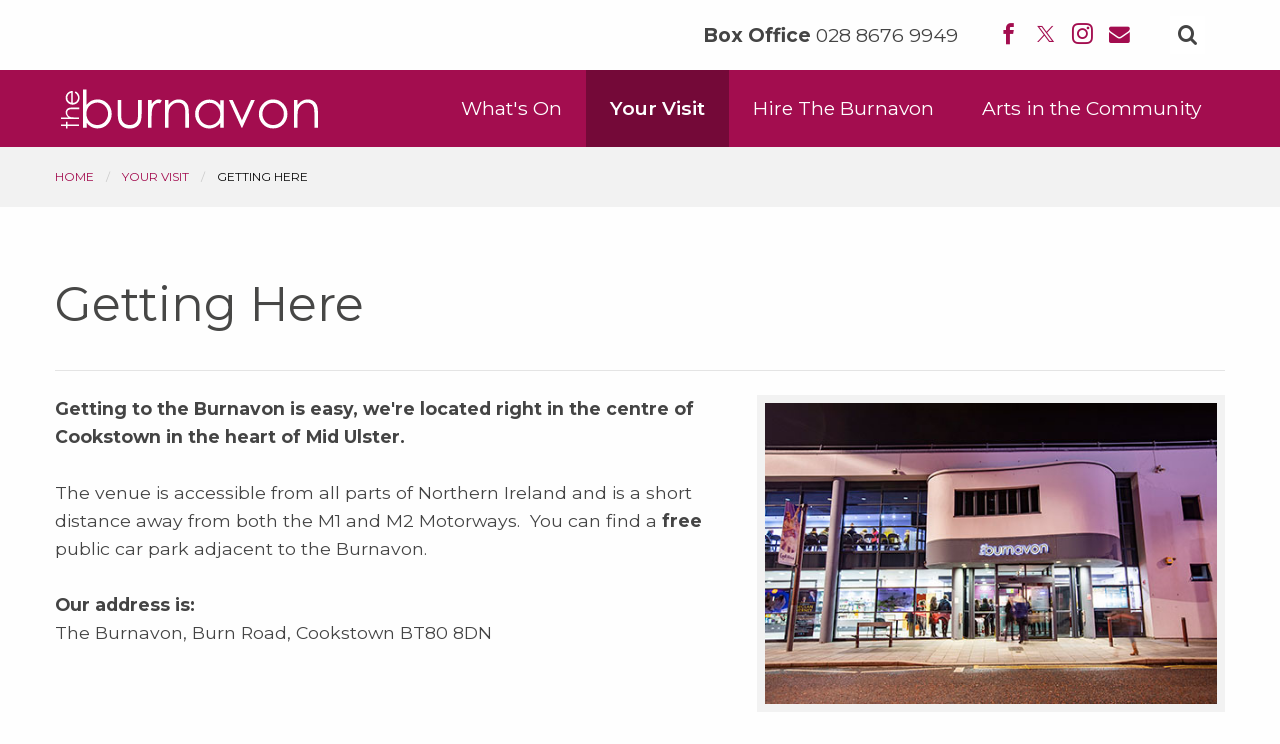

--- FILE ---
content_type: text/html; charset=utf-8
request_url: https://www.burnavon.com/Your-Visit/Parking
body_size: 8697
content:

<!doctype html>
<html class="no-js" lang="en" dir="ltr">
<head>
	<!-- Google Tag Manager -->
	<!--<script>(function(w,d,s,l,i){w[l]=w[l]||[];w[l].push({'gtm.start':
	new Date().getTime(),event:'gtm.js'});var f=d.getElementsByTagName(s)[0],
	j=d.createElement(s),dl=l!='dataLayer'?'&l='+l:'';j.async=true;j.src=
	'https://www.googletagmanager.com/gtm.js?id='+i+dl;f.parentNode.insertBefore(j,f);
	})(window,document,'script','dataLayer','GTM-PXG3BST');</script>-->
	<!-- End Google Tag Manager -->

	<meta charset="utf-8">
	<meta http-equiv="x-ua-compatible" content="ie=edge">
	<meta name="viewport" content="width=device-width, initial-scale=1.0">	
	<title>The Burnavon | Getting Here</title>
	<meta name="description" content="Multi-purpose facility catering for a range of arts, drama, music events and activities. Details of upcoming shows, booking information and galleries of previous events." />
	<meta name="keywords" content="The Burnavon" />

	<!-- Canonical URL -->
  <link href="https://www.burnavon.com/your-visit/parking" rel="canonical" />
	<!-- Twitter -->
  <meta name="twitter:card" content="summary" />
  <meta name="twitter:url" content="https://www.burnavon.com/your-visit/parking" />
  <meta name="twitter:title" content="Getting Here" />
  <meta name="twitter:site" content="@burnavontheatre" />
  <meta name="twitter:description" content="Multi-purpose facility catering for a range of arts, drama, music events and activities. Details of upcoming shows, booking information and galleries of previous events." />
  <meta name="twitter:image" content="/getmedia/cf6512e2-9732-47b3-bb75-b5fdfc3e8183/The-Burnavon.jpg?width=500&amp;height=333&amp;ext=.jpg" />
	<!-- Open Graph -->
  <meta property="og:site_name" content="The Burnavon" />
  <meta property="og:url" content="https://www.burnavon.com/your-visit/parking" />
  <meta property="og:title" content="Getting Here" />
  <meta property="og:description" content="Multi-purpose facility catering for a range of arts, drama, music events and activities. Details of upcoming shows, booking information and galleries of previous events." />
  <meta property="og:image" content="/getmedia/cf6512e2-9732-47b3-bb75-b5fdfc3e8183/The-Burnavon.jpg?width=500&amp;height=333&amp;ext=.jpg" />
  <meta property="fb:admins" content="The Burnavon" />


	<link href="/App_Themes/main/foundation/css/foundation.min.css" rel="stylesheet" />
	<link href="/App_Themes/main/css/main.min.css" rel="stylesheet" />
	<link href="/App_Themes/main/css/additional.min.css" rel="stylesheet" />

	<link href="https://fonts.googleapis.com/css?family=Montserrat:400,600,700&display=swap" rel="stylesheet">
	<link href="https://unpkg.com/aos@2.3.1/dist/aos.css" rel="stylesheet">
	
  <link href="/kentico/bundles/pageComponents/styles?v=dK92EAB8kuxsY-OyAO1YaYBeNcZjyK0l15Bs758_3AA1" rel="stylesheet"/>
<link href="/kentico/bundles/formComponents/styles?v=MUq3cWmQodbuSP9EG5MBIG_4j6WiaOPwY6kd5jgIqi01" rel="stylesheet"/>



	<link rel="apple-touch-icon" sizes="180x180" href="/App_Themes/main/fav/apple-touch-icon.png">
	<link rel="icon" type="image/png" sizes="32x32" href="/App_Themes/main/fav/favicon-32x32.png">
	<link rel="icon" type="image/png" sizes="16x16" href="/App_Themes/main/fav/favicon-16x16.png">
	<link rel="mask-icon" href="/App_Themes/main/fav/safari-pinned-tab.svg" color="#363636">
	<link rel="shortcut icon" href="/App_Themes/main/fav/favicon.ico">
	<meta name="msapplication-TileColor" content="#ffffff">
	<meta name="msapplication-config" content="/App_Themes/main/fav/browserconfig.xml">
	<meta name="theme-color" content="#ffffff">

</head>

<body>
	<!-- Google Tag Manager (noscript) -->
	<noscript><iframe src="https://www.googletagmanager.com/ns.html?id=GTM-PXG3BST"
	height="0" width="0" style="display:none;visibility:hidden"></iframe></noscript>
	<!-- End Google Tag Manager (noscript) -->

	<!--header section-->
	<a class="show-for-sr" href="#maincontent">Skip to content</a>
	
	<header class="animated fadeIn">

		<div class="grid-container wrapper-utility">
			<div class="grid-x grid-padding-x">
				<div class="medium-12 cell">
					<ul class="menu simple align-right horizontal">
						<li>
							<p><strong>Box Office</strong> <a class="tel" title="" href="tel:02886769949">028 8676 9949</a></p>
						</li>
						<li class="hide-for-small-only">
							<ul class="menu simple horizontal social-icons">
									<li>
										<a href="https://www.facebook.com/theburnavontheatre" target="_blank"><span class="szicon-facebook"></span><span class="show-for-sr">Facebook</span></a>
									</li>
									<li>
										<a href="https://twitter.com/burnavontheatre" target="_blank"><span class="szicon-twitter"></span><span class="show-for-sr">Twitter</span></a>
									</li>
									<li>
										<a href="https://www.instagram.com/theburnavontheatre" target="_blank"><span class="szicon-instagram"></span><span class="show-for-sr">Instagram</span></a>
									</li>
									<li>
										<a href="/contact-us" target="_blank"><span class="szicon-envelope"></span><span class="show-for-sr">Email</span></a>
									</li>
							</ul>
						</li>
						<li>
							<!-- Search toggle -->
<form action="/en-gb/your-visit/parking?action=Index&amp;controller=Search" id="siteSearch" method="get"><input name="__RequestVerificationToken" type="hidden" value="sGOHS9233zZah0h-2J5emo6mMPtSVXv-SbSmjFyMSXnug-qfTaYqjKxAG6Qd0HxPzQyy4YUcGaOTLqkrwmAZg1uFFDRMP9OnssZJyp-d-h81" />								<div class="search-bar">
									<div class="search-field">
										<label for="searchInput" class="show-for-sr">Search site</label>
										<input id="searchInput" name="searchInput" type="search" placeholder="Search" />
									</div>
									<button id="toggleSearch" class="btn-search" type="button" aria-label="Search button"><span class="szicon-search"></span></button>
								</div>
</form>						</li>
						<li class="show-for-large">&nbsp;</li>
					</ul>
				</div>
			</div>
		</div>

		<div class="wrapper-primary">
			<div class="grid-container">
				<div class="grid-x grid-padding-x">
					<div class="medium-3 small-7 align-self-middle cell">
						<a class="logo" href="/">
							<img alt="Burnavon logo" src="/App_Themes/main/img/layout/the-burnavon-logo.svg" /><span class="show-for-sr">Home</span>
						</a>
					</div>
					<div class="medium-9 small-5 cell">
						<div class="nav-primary text-right">
							<ul class="menu align-right show-for-large simple horizontal">
									<li>
										<a href="/whats-on" class="">What&#39;s On</a>
									</li>
									<li>
										<a href="/your-visit" class="is-active">Your Visit</a>
									</li>
									<li>
										<a href="/hire-the-burnavon" class="">Hire The Burnavon</a>
									</li>
									<li>
										<a href="/community-schools" class="">Arts in the Community</a>
									</li>
							</ul>
							<button aria-label="Mobile Navigation Toggle" id="cmdMobileNav" class="hamburger hamburger--elastic hide-for-large" type="button">
								<span class="hamburger-box">
									<span class="hamburger-inner"></span>
									<span class="show-for-sr">Toggle Navigation</span>
								</span>
							</button>
						</div>
					</div>
				</div>
			</div>
		</div>


	</header>

	
<main id="maincontent">
<div class="wrapper-breadcrumb">
	<div class="grid-container">
		<div class="grid-x grid-padding-x">
			<div class="medium-12 cell">
				<nav aria-label="You are here:" role="navigation">
					<ul class="breadcrumbs">
						<li><a href="/">Home</a></li>
<li><a href="/Your-Visit" title="Your Visit">Your Visit</a></li><li><span class="show-for-sr">Current: </span> Getting Here</li>					</ul>
				</nav>
			</div>
		</div>
	</div>
</div>		<div class="wrapper-main animated fadeIn">
			<div class="grid-container">
				<div class="grid-x grid-padding-x">
					<div class="medium-12 cell">

						<div class="grid-x grid-padding-x">
							<div class="medium-8 cell">
								<h1 class="section-title">Getting Here</h1>
							</div>
							<div class="medium-4 text-right hide-for-small-only align-self-middle cell">
								<!-- Go to www.addthis.com/dashboard to customize your tools --> <div class="addthis_inline_share_toolbox"></div>
							</div>
						</div>

						<hr />
						<article class="wysiwyg">
								<img alt="" class="right" src="/getmedia/cf6512e2-9732-47b3-bb75-b5fdfc3e8183/The-Burnavon.jpg?w=500&amp;h=333&amp;ext=.jpg&amp;width=800&amp;resizemode=force" />
							<p><strong>Getting to the Burnavon is easy, we&#39;re located right in the centre of Cookstown in the heart of Mid Ulster.</strong><br />
<br />
The venue is accessible from all parts of Northern Ireland and is a short distance away from both the M1 and&nbsp;M2 Motorways. &nbsp;You can&nbsp;find a<b> free </b>public car park adjacent to the Burnavon.<br />
<br />
<strong>Our address is:&nbsp;</strong><br />
The Burnavon, Burn Road, Cookstown BT80 8DN<br />
&nbsp;</p>
<style type="text/css">.google-maps {
        position: relative;
        padding-bottom: 75%; // This is the aspect ratio
        height: 0;
        overflow: hidden;
    }
    .google-maps iframe {
        position: absolute;
        top: 0;
        left: 0;
        width: 100% !important;
        height: 100% !important;
    }
</style>
<div class="google-maps"><iframe allowfullscreen="" frameborder="0" height="450" src="https://www.google.com/maps/embed?pb=!1m14!1m8!1m3!1d2308.5400324238954!2d-6.749063663716583!3d54.647317272951504!3m2!1i1024!2i768!4f13.1!3m3!1m2!1s0x0%3A0xc728f9d90e75d5ab!2sBurnavon%20Arts%20%26%20Cultural%20Centre!5e0!3m2!1sen!2suk!4v1574773134684!5m2!1sen!2suk" style="border:0;" width="600"></iframe></div>
<br />
&nbsp;
						</article>

						<div class="form-general animated fadeIn">
							<ul class="no-bullet">
										
							</ul>
						</div>

							<h2 class="section-title">You may be interested in</h2>
	<br />
	<div data-aos="fade-in" data-aos-delay="100" data-aos-duration="1000" class="grid-x grid-padding-x medium-up-2 large-up-4">

			<div class="cell">
				<a href="/whats-on/legends-of-the-60s-show/129659170" class="event-card">
					<span class="title">Legends of the 60s show</span>
					<span class="img defer-img" data-src="https://d235gwso45fsgz.cloudfront.net/as-assets/variants/y5gf69di9qs7d4f6mj2ge7fu1swr/a6206d8b8848d1f5f779dd436f25589e3a792fee204effd13dccee565e881abd">
						<span class="meta">
														<span class="item"><span class="szicon-calendar"></span> 22 Oct</span>
							<span class="item"><span class="szicon-map-marker"></span> The Burnavon</span>
						</span>
					</span>
				</a>
			</div>
			<div class="cell">
				<a href="/whats-on/mother-s-day-bouquet-of-flowers-collage/129626362" class="event-card">
					<span class="title">Mother’s Day Bouquet of Flowers Collage</span>
					<span class="img defer-img" data-src="https://d235gwso45fsgz.cloudfront.net/as-assets/variants/tbbpl547yjutse3titl6zmm8chl2/a6206d8b8848d1f5f779dd436f25589e3a792fee204effd13dccee565e881abd">
						<span class="meta">
															<span class="item"><span class="szicon-tag"></span> Workshop</span>
							<span class="item"><span class="szicon-calendar"></span> 07 Mar</span>
							<span class="item"><span class="szicon-map-marker"></span> Workshop</span>
						</span>
					</span>
				</a>
			</div>
			<div class="cell">
				<a href="/whats-on/tim-mcgarry-the-height-of-nonsense/129635086" class="event-card">
					<span class="title">Tim McGarry: The Height of Nonsense</span>
					<span class="img defer-img" data-src="https://d235gwso45fsgz.cloudfront.net/as-assets/variants/grsfggsq2y98cz3mkdi5bww40gmy/a6206d8b8848d1f5f779dd436f25589e3a792fee204effd13dccee565e881abd">
						<span class="meta">
															<span class="item"><span class="szicon-tag"></span> Comedy</span>
							<span class="item"><span class="szicon-calendar"></span> 13 Jun</span>
							<span class="item"><span class="szicon-map-marker"></span> The Burnavon</span>
						</span>
					</span>
				</a>
			</div>
			<div class="cell">
				<a href="/whats-on/give-my-head-peace/129611378" class="event-card">
					<span class="title">Give My Head Peace</span>
					<span class="img defer-img" data-src="https://d235gwso45fsgz.cloudfront.net/as-assets/variants/mii4oja36m4eze9p1brp508gtcpp/a6206d8b8848d1f5f779dd436f25589e3a792fee204effd13dccee565e881abd">
						<span class="meta">
								<span class="item"><span class="szicon-theater"></span> David Hull Promotions</span>
															<span class="item"><span class="szicon-tag"></span> Comedy</span>
							<span class="item"><span class="szicon-calendar"></span> 21 Mar</span>
							<span class="item"><span class="szicon-map-marker"></span> The Burnavon</span>
						</span>
					</span>
				</a>
			</div>

	</div>


					</div>
				</div>

			</div>
		</div>
</main>



	<!--footer section-->
	<footer class="wrapper-footer">

		<a name="SignUpForm"></a>
	 
	<form action="/en-gb/your-visit/parking?action=Index&amp;controller=NewsletterSignUp#SignUpForm" id="NewsletterSignUpForm" method="post">


	<input name="__RequestVerificationToken" type="hidden" value="hE6ntCpSbVca3Mj3dPza4Lmk5A804lOFEIQHV7OCM2rIu5fccqdUu3_WWOiFNK2nr9SDWA3FulwYqlXmjwmwqRpGqWBTNDlOCUqbWAH_eTk1" />
	<div class="wrapper-signup">
		<div class="grid-container">
			<div class="grid-x grid-padding-x">
				<div class="medium-7 large-6 cell">
					<p class="title"><strong>Join our mailing list</strong></p>
<p>We want you to enjoy the emails you receive from the Burnavon - sign up and you’ll:</p>
<ul>
  <li>Get the season brochure by post twice a year</li>
  <li>Only receive emails twice a month</li>
  <li>Receive information matched to your interests</li>
</ul>
<p>If that sounds good, sign up now.</p>		
				</div>
				<div class="large-1 show-for-large cell"></div>
					<div class="medium-5 large-5 cell">
						<div class="grid-x grid-padding-x medium-up-2">
							<div class="cell">						
								<label class="show-for-sr" for="FirstName">First name</label>
								<input class="form-control text-box single-line" data-val="true" data-val-maxlength="The first name mustn&#39;t exceed 200 characters." data-val-maxlength-max="200" data-val-required="This field is required." id="FirstName" name="FirstName" placeholder="First Name" type="text" value="" />
								<span class="field-validation-valid text-danger" data-valmsg-for="FirstName" data-valmsg-replace="true"></span>						
							</div>
							<div class="cell">
								<label class="show-for-sr" for="Surname">Surname</label>
								 <input class="form-control text-box single-line" data-val="true" data-val-maxlength="The first name mustn&#39;t exceed 200 characters." data-val-maxlength-max="200" data-val-required="This field is required." id="Surname" name="Surname" placeholder="Surname" type="text" value="" />
								 <span class="field-validation-valid text-danger" data-valmsg-for="Surname" data-valmsg-replace="true"></span>						
							</div>
						</div>
						<label class="show-for-sr" for="Email">Email</label>
						<input class="form-control text-box single-line" data-val="true" data-val-email="The value isn&#39;t a valid email address." data-val-maxlength="The first name mustn&#39;t exceed 200 characters." data-val-maxlength-max="200" data-val-required="This field is required." id="Email" name="Email" placeholder="Email Address" type="email" value="" />
						<span class="field-validation-valid text-danger" data-valmsg-for="Email" data-valmsg-replace="true"></span>				
						<div class="grid-x">
							<div class="small-1 medium-1 cell">							
								<input data-val="true" data-val-range="Please agree Burnavon’s Privacy Policy" data-val-range-max="True" data-val-range-min="True" data-val-required="The Terms and Conditions field is required." id="TermsAndConditions" name="TermsAndConditions" type="checkbox" value="true" /><input name="TermsAndConditions" type="hidden" value="false" /> 													
							</div>
							<div class="small-11 medium-11 cell">
								<label for="TermsAndConditions">I agree to the Burnavon’s Privacy Policy and to be contacted by email.</label>							
							</div>
						</div>
						<div class="grid-x">
							<div class="small-12 medium-12 cell">
								<span class="field-validation-valid" data-valmsg-for="TermsAndConditions" data-valmsg-replace="true"></span>
							</div>
						</div>
						<div class="grid-x">
							<div class="small-12 medium-12 cell">
								<div class="g-recaptcha" data-sitekey="6Le45NwUAAAAAEBoBBucGKkSk937X4LF6KF3Rdk4"></div>	
								<script src='https://www.google.com/recaptcha/api.js' type="text/javascript"></script><br>
							</div>
						</div>
						<div class="grid-x">
							<div class="small-8 medium-8 cell">
								
								<input type="submit" value="Sign-up" class="btn" name="submitButtonNewsletterSignUp">
							</div>
							<div class="small-4 medium-4 cell">
								<a href="https://www.midulstercouncil.org/" target="_blank">
									<img alt="Mid Ulster Council logo" class="defer-img" data-src="/App_Themes/main/img/layout/footer_logo.svg" /><span class="show-for-sr">Mid Ulster Council</span>
								</a>
							</div>
						</div>
					</div>
			</div>
		</div>
	</div>
</form>





		<div class="wrapper-foot-nav">
			<div class="grid-container">
				<div class="grid-x grid-padding-x">
					<div class="medium-12 large-10 cell">
						<ul class="menu simple horizontal">
								<li>
									<a href="/your-visit/parking">Getting Here</a>
								</li>
								<li>
									<a href="/your-visit/opening-hours">Opening Hours </a>
								</li>
								<li>
									<a href="/privacy">Privacy</a>
								</li>
								<li>
									<a href="/terms-conditions">Terms &amp; Conditions</a>
								</li>
								<li>
									<a href="/contact-us">Contact Us</a>
								</li>
								<li>
									<a href="/download-season-programme">Winter Programme </a>
								</li>
								<li>
									<a href="/sitemap">Sitemap</a>
								</li>
						</ul>
					</div>
					<div class="large-2 cell">

					</div>
				</div>
			</div>
		</div>

	</footer>

	<!--mobile-nav-->
	<div id="pnlMobileNav" class="wrapper-mobile-nav">
		<div class="grid-container">
			<div class="grid-x grid-padding-x">
				<div class="cell small-12">

<form action="/en-gb/your-visit/parking?action=Index&amp;controller=Search" id="siteSearchMobile" method="get"><input name="__RequestVerificationToken" type="hidden" value="b0xMJy235_2GU2tvC2gfkR6zVyjhLpvJsufFm_dZsCX8O4vNXSqdFmRAC5bHHOjOpGasGuN6v7boQlVhSWWLHfj6g3iphoAT9dS8mknndcw1" />						<div class="search-bar search-bar--mobile">
							<div class="search-field">
								<label for="searchInputMobile" class="show-for-sr">Mobile Search</label>
								<input id="searchInputMobile" name="searchInputMobile" type="search" placeholder="Search" />
							</div>
							<button class="btn-search" type="button" aria-label="Search button"><span class="szicon-search"></span></button>
						</div>
</form>
					<ul class="menu vertical nav-primary">
							<li>
								<a href="/whats-on">What&#39;s On</a>
							</li>
							<li>
								<a href="/your-visit">Your Visit</a>
							</li>
							<li>
								<a href="/hire-the-burnavon">Hire The Burnavon</a>
							</li>
							<li>
								<a href="/community-schools">Arts in the Community</a>
							</li>
					</ul>
					<hr />
					<ul class="menu simple horizontal social-icons">
							<li>
								<a href="https://www.facebook.com/theburnavontheatre"><span class="szicon-facebook"></span><span class="show-for-sr">Facebook</span></a>
							</li>
							<li>
								<a href="https://twitter.com/burnavontheatre"><span class="szicon-twitter"></span><span class="show-for-sr">Twitter</span></a>
							</li>
							<li>
								<a href="https://www.instagram.com/theburnavontheatre"><span class="szicon-instagram"></span><span class="show-for-sr">Instagram</span></a>
							</li>
							<li>
								<a href="/contact-us"><span class="szicon-envelope"></span><span class="show-for-sr">Email</span></a>
							</li>
					</ul>
					<br />

				</div>
			</div>
		</div>
	</div>
	<div id="pnlMobileTint" class="mobile-tint"></div>

	<!-- Additional (view specific) scripts-->
	
  <script src="/kentico/bundles/jquery?v=2u0aRenDpYxArEyILB59ETSCA2cfQkSMlxb6jbMBqf81"></script>
<script src="/kentico/bundles/jquery-unobtrusive-ajax?v=yWiSJlfkRWGOtjh38MIfwsmv_b3zyMucdfkOPGDhEoA1"></script>
<script src="/kentico/bundles/pageComponents/scripts?v=KcRtl7X0rg5D1pTtScR-pTguv9-V32YlM-chpEWQp2Q1"></script>
<script src="/kentico/bundles/forms/scripts?v=u4KGkPZ7uVziNTR0imKZhpJrGirrKiS94cVarjimxXA1"></script>
	

	<script src="https://ajax.googleapis.com/ajax/libs/jquery/3.4.1/jquery.min.js"></script>
	<script src="/App_Themes/main/foundation/js/vendor/what-input.min.js"></script>
	<script src="/App_Themes/main/foundation-min/js/vendor/foundation.min.js"></script>
	<script src="https://unpkg.com/aos@2.3.1/dist/aos.js"></script>
	<script src="/App_Themes/main/js/jquery.main.min.js"></script>
	<script src="/Scripts/typeahead.bundle.min.js"></script>
	<script src="/Scripts/handlebars.min.js"></script>
	<script type="text/javascript" src="//s7.addthis.com/js/300/addthis_widget.js#pubid=ra-5d67834b59800ff1"></script>

	
	

	<script>
			$(document).ready(function () {
				var predictiveSearchResults = new Bloodhound({
          datumTokenizer: Bloodhound.tokenizers.obj.whitespace('value'),
					queryTokenizer: Bloodhound.tokenizers.whitespace,
          remote: {
            url: '/en-gb/search/predictivesearchresults?search=%query',
            wildcard: '%query'
          }
        });

				$("#searchInput, #searchInputMobile").typeahead({  minLength: 3,  }, {
					name: 'search-results',
					display: 'value',
					source: predictiveSearchResults,
					limit: Number.MAX_VALUE,
					templates: {
						empty: [
								'no results found'
						].join('/n'),
						suggestion: Handlebars.compile('<a href="{{data}}">{{value}}</a>')
					}
        });
      });
	</script>

	<script src="https://cc.cdn.civiccomputing.com/9/cookieControl-9.x.min.js"></script>
	<script>
		var config = {
			apiKey:  "AIzaSyDB68GWYzYJpwLG-wJmvDNYyrFaBV3KTSs" ,			
			product: 'COMMUNITY',
			necessaryCookies: ["CMSPreferredCulture", "__RequestVerificationToken", "CookieControl"],
			optionalCookies: [
				{
					name: 'analytics',
					label: 'Analytics',
					description: 'Analytical cookies help us to improve our website by collecting and reporting information on its usage.',
					cookies: ['_ga', '_gid', '_gat', '_gat*', '__utma', '__utmt', '__utmb', '__utmc', '__utmz', '__utmv', '_fbp'],
					recommendedState: true,
					onAccept: function () {

						(function (w, d, s, l, i) {
              w[l] = w[l] || []; w[l].push({
                'gtm.start':
                  new Date().getTime(), event: 'gtm.js'
              }); var f = d.getElementsByTagName(s)[0],
                j = d.createElement(s), dl = l != 'dataLayer' ? '&l=' + l : ''; j.async = true; j.src =
                  'https://www.googletagmanager.com/gtm.js?id=' + i + dl; f.parentNode.insertBefore(j, f);
            })(window, document, 'script', 'dataLayer', 'GTM-PXG3BST');

					},
					onRevoke: function () { }
				}, {
					name: 'marketing',
					label: 'Marketing',
					description: '',
					cookies: [],
					onAccept: function () { },
					onRevoke: function () { }
				}, {
					name: 'preferences',
					label: 'Preferences',
					description: '',
					cookies: [],
					onAccept: function () { },
					onRevoke: function () { }
				}
			],

			position: 'LEFT',
			theme: 'DARK'
		};

		CookieControl.load(config);
	</script>	

</body>
</html>

--- FILE ---
content_type: text/html; charset=utf-8
request_url: https://www.google.com/recaptcha/api2/anchor?ar=1&k=6Le45NwUAAAAAEBoBBucGKkSk937X4LF6KF3Rdk4&co=aHR0cHM6Ly93d3cuYnVybmF2b24uY29tOjQ0Mw..&hl=en&v=PoyoqOPhxBO7pBk68S4YbpHZ&size=normal&anchor-ms=20000&execute-ms=30000&cb=bise7oe0t9xa
body_size: 49289
content:
<!DOCTYPE HTML><html dir="ltr" lang="en"><head><meta http-equiv="Content-Type" content="text/html; charset=UTF-8">
<meta http-equiv="X-UA-Compatible" content="IE=edge">
<title>reCAPTCHA</title>
<style type="text/css">
/* cyrillic-ext */
@font-face {
  font-family: 'Roboto';
  font-style: normal;
  font-weight: 400;
  font-stretch: 100%;
  src: url(//fonts.gstatic.com/s/roboto/v48/KFO7CnqEu92Fr1ME7kSn66aGLdTylUAMa3GUBHMdazTgWw.woff2) format('woff2');
  unicode-range: U+0460-052F, U+1C80-1C8A, U+20B4, U+2DE0-2DFF, U+A640-A69F, U+FE2E-FE2F;
}
/* cyrillic */
@font-face {
  font-family: 'Roboto';
  font-style: normal;
  font-weight: 400;
  font-stretch: 100%;
  src: url(//fonts.gstatic.com/s/roboto/v48/KFO7CnqEu92Fr1ME7kSn66aGLdTylUAMa3iUBHMdazTgWw.woff2) format('woff2');
  unicode-range: U+0301, U+0400-045F, U+0490-0491, U+04B0-04B1, U+2116;
}
/* greek-ext */
@font-face {
  font-family: 'Roboto';
  font-style: normal;
  font-weight: 400;
  font-stretch: 100%;
  src: url(//fonts.gstatic.com/s/roboto/v48/KFO7CnqEu92Fr1ME7kSn66aGLdTylUAMa3CUBHMdazTgWw.woff2) format('woff2');
  unicode-range: U+1F00-1FFF;
}
/* greek */
@font-face {
  font-family: 'Roboto';
  font-style: normal;
  font-weight: 400;
  font-stretch: 100%;
  src: url(//fonts.gstatic.com/s/roboto/v48/KFO7CnqEu92Fr1ME7kSn66aGLdTylUAMa3-UBHMdazTgWw.woff2) format('woff2');
  unicode-range: U+0370-0377, U+037A-037F, U+0384-038A, U+038C, U+038E-03A1, U+03A3-03FF;
}
/* math */
@font-face {
  font-family: 'Roboto';
  font-style: normal;
  font-weight: 400;
  font-stretch: 100%;
  src: url(//fonts.gstatic.com/s/roboto/v48/KFO7CnqEu92Fr1ME7kSn66aGLdTylUAMawCUBHMdazTgWw.woff2) format('woff2');
  unicode-range: U+0302-0303, U+0305, U+0307-0308, U+0310, U+0312, U+0315, U+031A, U+0326-0327, U+032C, U+032F-0330, U+0332-0333, U+0338, U+033A, U+0346, U+034D, U+0391-03A1, U+03A3-03A9, U+03B1-03C9, U+03D1, U+03D5-03D6, U+03F0-03F1, U+03F4-03F5, U+2016-2017, U+2034-2038, U+203C, U+2040, U+2043, U+2047, U+2050, U+2057, U+205F, U+2070-2071, U+2074-208E, U+2090-209C, U+20D0-20DC, U+20E1, U+20E5-20EF, U+2100-2112, U+2114-2115, U+2117-2121, U+2123-214F, U+2190, U+2192, U+2194-21AE, U+21B0-21E5, U+21F1-21F2, U+21F4-2211, U+2213-2214, U+2216-22FF, U+2308-230B, U+2310, U+2319, U+231C-2321, U+2336-237A, U+237C, U+2395, U+239B-23B7, U+23D0, U+23DC-23E1, U+2474-2475, U+25AF, U+25B3, U+25B7, U+25BD, U+25C1, U+25CA, U+25CC, U+25FB, U+266D-266F, U+27C0-27FF, U+2900-2AFF, U+2B0E-2B11, U+2B30-2B4C, U+2BFE, U+3030, U+FF5B, U+FF5D, U+1D400-1D7FF, U+1EE00-1EEFF;
}
/* symbols */
@font-face {
  font-family: 'Roboto';
  font-style: normal;
  font-weight: 400;
  font-stretch: 100%;
  src: url(//fonts.gstatic.com/s/roboto/v48/KFO7CnqEu92Fr1ME7kSn66aGLdTylUAMaxKUBHMdazTgWw.woff2) format('woff2');
  unicode-range: U+0001-000C, U+000E-001F, U+007F-009F, U+20DD-20E0, U+20E2-20E4, U+2150-218F, U+2190, U+2192, U+2194-2199, U+21AF, U+21E6-21F0, U+21F3, U+2218-2219, U+2299, U+22C4-22C6, U+2300-243F, U+2440-244A, U+2460-24FF, U+25A0-27BF, U+2800-28FF, U+2921-2922, U+2981, U+29BF, U+29EB, U+2B00-2BFF, U+4DC0-4DFF, U+FFF9-FFFB, U+10140-1018E, U+10190-1019C, U+101A0, U+101D0-101FD, U+102E0-102FB, U+10E60-10E7E, U+1D2C0-1D2D3, U+1D2E0-1D37F, U+1F000-1F0FF, U+1F100-1F1AD, U+1F1E6-1F1FF, U+1F30D-1F30F, U+1F315, U+1F31C, U+1F31E, U+1F320-1F32C, U+1F336, U+1F378, U+1F37D, U+1F382, U+1F393-1F39F, U+1F3A7-1F3A8, U+1F3AC-1F3AF, U+1F3C2, U+1F3C4-1F3C6, U+1F3CA-1F3CE, U+1F3D4-1F3E0, U+1F3ED, U+1F3F1-1F3F3, U+1F3F5-1F3F7, U+1F408, U+1F415, U+1F41F, U+1F426, U+1F43F, U+1F441-1F442, U+1F444, U+1F446-1F449, U+1F44C-1F44E, U+1F453, U+1F46A, U+1F47D, U+1F4A3, U+1F4B0, U+1F4B3, U+1F4B9, U+1F4BB, U+1F4BF, U+1F4C8-1F4CB, U+1F4D6, U+1F4DA, U+1F4DF, U+1F4E3-1F4E6, U+1F4EA-1F4ED, U+1F4F7, U+1F4F9-1F4FB, U+1F4FD-1F4FE, U+1F503, U+1F507-1F50B, U+1F50D, U+1F512-1F513, U+1F53E-1F54A, U+1F54F-1F5FA, U+1F610, U+1F650-1F67F, U+1F687, U+1F68D, U+1F691, U+1F694, U+1F698, U+1F6AD, U+1F6B2, U+1F6B9-1F6BA, U+1F6BC, U+1F6C6-1F6CF, U+1F6D3-1F6D7, U+1F6E0-1F6EA, U+1F6F0-1F6F3, U+1F6F7-1F6FC, U+1F700-1F7FF, U+1F800-1F80B, U+1F810-1F847, U+1F850-1F859, U+1F860-1F887, U+1F890-1F8AD, U+1F8B0-1F8BB, U+1F8C0-1F8C1, U+1F900-1F90B, U+1F93B, U+1F946, U+1F984, U+1F996, U+1F9E9, U+1FA00-1FA6F, U+1FA70-1FA7C, U+1FA80-1FA89, U+1FA8F-1FAC6, U+1FACE-1FADC, U+1FADF-1FAE9, U+1FAF0-1FAF8, U+1FB00-1FBFF;
}
/* vietnamese */
@font-face {
  font-family: 'Roboto';
  font-style: normal;
  font-weight: 400;
  font-stretch: 100%;
  src: url(//fonts.gstatic.com/s/roboto/v48/KFO7CnqEu92Fr1ME7kSn66aGLdTylUAMa3OUBHMdazTgWw.woff2) format('woff2');
  unicode-range: U+0102-0103, U+0110-0111, U+0128-0129, U+0168-0169, U+01A0-01A1, U+01AF-01B0, U+0300-0301, U+0303-0304, U+0308-0309, U+0323, U+0329, U+1EA0-1EF9, U+20AB;
}
/* latin-ext */
@font-face {
  font-family: 'Roboto';
  font-style: normal;
  font-weight: 400;
  font-stretch: 100%;
  src: url(//fonts.gstatic.com/s/roboto/v48/KFO7CnqEu92Fr1ME7kSn66aGLdTylUAMa3KUBHMdazTgWw.woff2) format('woff2');
  unicode-range: U+0100-02BA, U+02BD-02C5, U+02C7-02CC, U+02CE-02D7, U+02DD-02FF, U+0304, U+0308, U+0329, U+1D00-1DBF, U+1E00-1E9F, U+1EF2-1EFF, U+2020, U+20A0-20AB, U+20AD-20C0, U+2113, U+2C60-2C7F, U+A720-A7FF;
}
/* latin */
@font-face {
  font-family: 'Roboto';
  font-style: normal;
  font-weight: 400;
  font-stretch: 100%;
  src: url(//fonts.gstatic.com/s/roboto/v48/KFO7CnqEu92Fr1ME7kSn66aGLdTylUAMa3yUBHMdazQ.woff2) format('woff2');
  unicode-range: U+0000-00FF, U+0131, U+0152-0153, U+02BB-02BC, U+02C6, U+02DA, U+02DC, U+0304, U+0308, U+0329, U+2000-206F, U+20AC, U+2122, U+2191, U+2193, U+2212, U+2215, U+FEFF, U+FFFD;
}
/* cyrillic-ext */
@font-face {
  font-family: 'Roboto';
  font-style: normal;
  font-weight: 500;
  font-stretch: 100%;
  src: url(//fonts.gstatic.com/s/roboto/v48/KFO7CnqEu92Fr1ME7kSn66aGLdTylUAMa3GUBHMdazTgWw.woff2) format('woff2');
  unicode-range: U+0460-052F, U+1C80-1C8A, U+20B4, U+2DE0-2DFF, U+A640-A69F, U+FE2E-FE2F;
}
/* cyrillic */
@font-face {
  font-family: 'Roboto';
  font-style: normal;
  font-weight: 500;
  font-stretch: 100%;
  src: url(//fonts.gstatic.com/s/roboto/v48/KFO7CnqEu92Fr1ME7kSn66aGLdTylUAMa3iUBHMdazTgWw.woff2) format('woff2');
  unicode-range: U+0301, U+0400-045F, U+0490-0491, U+04B0-04B1, U+2116;
}
/* greek-ext */
@font-face {
  font-family: 'Roboto';
  font-style: normal;
  font-weight: 500;
  font-stretch: 100%;
  src: url(//fonts.gstatic.com/s/roboto/v48/KFO7CnqEu92Fr1ME7kSn66aGLdTylUAMa3CUBHMdazTgWw.woff2) format('woff2');
  unicode-range: U+1F00-1FFF;
}
/* greek */
@font-face {
  font-family: 'Roboto';
  font-style: normal;
  font-weight: 500;
  font-stretch: 100%;
  src: url(//fonts.gstatic.com/s/roboto/v48/KFO7CnqEu92Fr1ME7kSn66aGLdTylUAMa3-UBHMdazTgWw.woff2) format('woff2');
  unicode-range: U+0370-0377, U+037A-037F, U+0384-038A, U+038C, U+038E-03A1, U+03A3-03FF;
}
/* math */
@font-face {
  font-family: 'Roboto';
  font-style: normal;
  font-weight: 500;
  font-stretch: 100%;
  src: url(//fonts.gstatic.com/s/roboto/v48/KFO7CnqEu92Fr1ME7kSn66aGLdTylUAMawCUBHMdazTgWw.woff2) format('woff2');
  unicode-range: U+0302-0303, U+0305, U+0307-0308, U+0310, U+0312, U+0315, U+031A, U+0326-0327, U+032C, U+032F-0330, U+0332-0333, U+0338, U+033A, U+0346, U+034D, U+0391-03A1, U+03A3-03A9, U+03B1-03C9, U+03D1, U+03D5-03D6, U+03F0-03F1, U+03F4-03F5, U+2016-2017, U+2034-2038, U+203C, U+2040, U+2043, U+2047, U+2050, U+2057, U+205F, U+2070-2071, U+2074-208E, U+2090-209C, U+20D0-20DC, U+20E1, U+20E5-20EF, U+2100-2112, U+2114-2115, U+2117-2121, U+2123-214F, U+2190, U+2192, U+2194-21AE, U+21B0-21E5, U+21F1-21F2, U+21F4-2211, U+2213-2214, U+2216-22FF, U+2308-230B, U+2310, U+2319, U+231C-2321, U+2336-237A, U+237C, U+2395, U+239B-23B7, U+23D0, U+23DC-23E1, U+2474-2475, U+25AF, U+25B3, U+25B7, U+25BD, U+25C1, U+25CA, U+25CC, U+25FB, U+266D-266F, U+27C0-27FF, U+2900-2AFF, U+2B0E-2B11, U+2B30-2B4C, U+2BFE, U+3030, U+FF5B, U+FF5D, U+1D400-1D7FF, U+1EE00-1EEFF;
}
/* symbols */
@font-face {
  font-family: 'Roboto';
  font-style: normal;
  font-weight: 500;
  font-stretch: 100%;
  src: url(//fonts.gstatic.com/s/roboto/v48/KFO7CnqEu92Fr1ME7kSn66aGLdTylUAMaxKUBHMdazTgWw.woff2) format('woff2');
  unicode-range: U+0001-000C, U+000E-001F, U+007F-009F, U+20DD-20E0, U+20E2-20E4, U+2150-218F, U+2190, U+2192, U+2194-2199, U+21AF, U+21E6-21F0, U+21F3, U+2218-2219, U+2299, U+22C4-22C6, U+2300-243F, U+2440-244A, U+2460-24FF, U+25A0-27BF, U+2800-28FF, U+2921-2922, U+2981, U+29BF, U+29EB, U+2B00-2BFF, U+4DC0-4DFF, U+FFF9-FFFB, U+10140-1018E, U+10190-1019C, U+101A0, U+101D0-101FD, U+102E0-102FB, U+10E60-10E7E, U+1D2C0-1D2D3, U+1D2E0-1D37F, U+1F000-1F0FF, U+1F100-1F1AD, U+1F1E6-1F1FF, U+1F30D-1F30F, U+1F315, U+1F31C, U+1F31E, U+1F320-1F32C, U+1F336, U+1F378, U+1F37D, U+1F382, U+1F393-1F39F, U+1F3A7-1F3A8, U+1F3AC-1F3AF, U+1F3C2, U+1F3C4-1F3C6, U+1F3CA-1F3CE, U+1F3D4-1F3E0, U+1F3ED, U+1F3F1-1F3F3, U+1F3F5-1F3F7, U+1F408, U+1F415, U+1F41F, U+1F426, U+1F43F, U+1F441-1F442, U+1F444, U+1F446-1F449, U+1F44C-1F44E, U+1F453, U+1F46A, U+1F47D, U+1F4A3, U+1F4B0, U+1F4B3, U+1F4B9, U+1F4BB, U+1F4BF, U+1F4C8-1F4CB, U+1F4D6, U+1F4DA, U+1F4DF, U+1F4E3-1F4E6, U+1F4EA-1F4ED, U+1F4F7, U+1F4F9-1F4FB, U+1F4FD-1F4FE, U+1F503, U+1F507-1F50B, U+1F50D, U+1F512-1F513, U+1F53E-1F54A, U+1F54F-1F5FA, U+1F610, U+1F650-1F67F, U+1F687, U+1F68D, U+1F691, U+1F694, U+1F698, U+1F6AD, U+1F6B2, U+1F6B9-1F6BA, U+1F6BC, U+1F6C6-1F6CF, U+1F6D3-1F6D7, U+1F6E0-1F6EA, U+1F6F0-1F6F3, U+1F6F7-1F6FC, U+1F700-1F7FF, U+1F800-1F80B, U+1F810-1F847, U+1F850-1F859, U+1F860-1F887, U+1F890-1F8AD, U+1F8B0-1F8BB, U+1F8C0-1F8C1, U+1F900-1F90B, U+1F93B, U+1F946, U+1F984, U+1F996, U+1F9E9, U+1FA00-1FA6F, U+1FA70-1FA7C, U+1FA80-1FA89, U+1FA8F-1FAC6, U+1FACE-1FADC, U+1FADF-1FAE9, U+1FAF0-1FAF8, U+1FB00-1FBFF;
}
/* vietnamese */
@font-face {
  font-family: 'Roboto';
  font-style: normal;
  font-weight: 500;
  font-stretch: 100%;
  src: url(//fonts.gstatic.com/s/roboto/v48/KFO7CnqEu92Fr1ME7kSn66aGLdTylUAMa3OUBHMdazTgWw.woff2) format('woff2');
  unicode-range: U+0102-0103, U+0110-0111, U+0128-0129, U+0168-0169, U+01A0-01A1, U+01AF-01B0, U+0300-0301, U+0303-0304, U+0308-0309, U+0323, U+0329, U+1EA0-1EF9, U+20AB;
}
/* latin-ext */
@font-face {
  font-family: 'Roboto';
  font-style: normal;
  font-weight: 500;
  font-stretch: 100%;
  src: url(//fonts.gstatic.com/s/roboto/v48/KFO7CnqEu92Fr1ME7kSn66aGLdTylUAMa3KUBHMdazTgWw.woff2) format('woff2');
  unicode-range: U+0100-02BA, U+02BD-02C5, U+02C7-02CC, U+02CE-02D7, U+02DD-02FF, U+0304, U+0308, U+0329, U+1D00-1DBF, U+1E00-1E9F, U+1EF2-1EFF, U+2020, U+20A0-20AB, U+20AD-20C0, U+2113, U+2C60-2C7F, U+A720-A7FF;
}
/* latin */
@font-face {
  font-family: 'Roboto';
  font-style: normal;
  font-weight: 500;
  font-stretch: 100%;
  src: url(//fonts.gstatic.com/s/roboto/v48/KFO7CnqEu92Fr1ME7kSn66aGLdTylUAMa3yUBHMdazQ.woff2) format('woff2');
  unicode-range: U+0000-00FF, U+0131, U+0152-0153, U+02BB-02BC, U+02C6, U+02DA, U+02DC, U+0304, U+0308, U+0329, U+2000-206F, U+20AC, U+2122, U+2191, U+2193, U+2212, U+2215, U+FEFF, U+FFFD;
}
/* cyrillic-ext */
@font-face {
  font-family: 'Roboto';
  font-style: normal;
  font-weight: 900;
  font-stretch: 100%;
  src: url(//fonts.gstatic.com/s/roboto/v48/KFO7CnqEu92Fr1ME7kSn66aGLdTylUAMa3GUBHMdazTgWw.woff2) format('woff2');
  unicode-range: U+0460-052F, U+1C80-1C8A, U+20B4, U+2DE0-2DFF, U+A640-A69F, U+FE2E-FE2F;
}
/* cyrillic */
@font-face {
  font-family: 'Roboto';
  font-style: normal;
  font-weight: 900;
  font-stretch: 100%;
  src: url(//fonts.gstatic.com/s/roboto/v48/KFO7CnqEu92Fr1ME7kSn66aGLdTylUAMa3iUBHMdazTgWw.woff2) format('woff2');
  unicode-range: U+0301, U+0400-045F, U+0490-0491, U+04B0-04B1, U+2116;
}
/* greek-ext */
@font-face {
  font-family: 'Roboto';
  font-style: normal;
  font-weight: 900;
  font-stretch: 100%;
  src: url(//fonts.gstatic.com/s/roboto/v48/KFO7CnqEu92Fr1ME7kSn66aGLdTylUAMa3CUBHMdazTgWw.woff2) format('woff2');
  unicode-range: U+1F00-1FFF;
}
/* greek */
@font-face {
  font-family: 'Roboto';
  font-style: normal;
  font-weight: 900;
  font-stretch: 100%;
  src: url(//fonts.gstatic.com/s/roboto/v48/KFO7CnqEu92Fr1ME7kSn66aGLdTylUAMa3-UBHMdazTgWw.woff2) format('woff2');
  unicode-range: U+0370-0377, U+037A-037F, U+0384-038A, U+038C, U+038E-03A1, U+03A3-03FF;
}
/* math */
@font-face {
  font-family: 'Roboto';
  font-style: normal;
  font-weight: 900;
  font-stretch: 100%;
  src: url(//fonts.gstatic.com/s/roboto/v48/KFO7CnqEu92Fr1ME7kSn66aGLdTylUAMawCUBHMdazTgWw.woff2) format('woff2');
  unicode-range: U+0302-0303, U+0305, U+0307-0308, U+0310, U+0312, U+0315, U+031A, U+0326-0327, U+032C, U+032F-0330, U+0332-0333, U+0338, U+033A, U+0346, U+034D, U+0391-03A1, U+03A3-03A9, U+03B1-03C9, U+03D1, U+03D5-03D6, U+03F0-03F1, U+03F4-03F5, U+2016-2017, U+2034-2038, U+203C, U+2040, U+2043, U+2047, U+2050, U+2057, U+205F, U+2070-2071, U+2074-208E, U+2090-209C, U+20D0-20DC, U+20E1, U+20E5-20EF, U+2100-2112, U+2114-2115, U+2117-2121, U+2123-214F, U+2190, U+2192, U+2194-21AE, U+21B0-21E5, U+21F1-21F2, U+21F4-2211, U+2213-2214, U+2216-22FF, U+2308-230B, U+2310, U+2319, U+231C-2321, U+2336-237A, U+237C, U+2395, U+239B-23B7, U+23D0, U+23DC-23E1, U+2474-2475, U+25AF, U+25B3, U+25B7, U+25BD, U+25C1, U+25CA, U+25CC, U+25FB, U+266D-266F, U+27C0-27FF, U+2900-2AFF, U+2B0E-2B11, U+2B30-2B4C, U+2BFE, U+3030, U+FF5B, U+FF5D, U+1D400-1D7FF, U+1EE00-1EEFF;
}
/* symbols */
@font-face {
  font-family: 'Roboto';
  font-style: normal;
  font-weight: 900;
  font-stretch: 100%;
  src: url(//fonts.gstatic.com/s/roboto/v48/KFO7CnqEu92Fr1ME7kSn66aGLdTylUAMaxKUBHMdazTgWw.woff2) format('woff2');
  unicode-range: U+0001-000C, U+000E-001F, U+007F-009F, U+20DD-20E0, U+20E2-20E4, U+2150-218F, U+2190, U+2192, U+2194-2199, U+21AF, U+21E6-21F0, U+21F3, U+2218-2219, U+2299, U+22C4-22C6, U+2300-243F, U+2440-244A, U+2460-24FF, U+25A0-27BF, U+2800-28FF, U+2921-2922, U+2981, U+29BF, U+29EB, U+2B00-2BFF, U+4DC0-4DFF, U+FFF9-FFFB, U+10140-1018E, U+10190-1019C, U+101A0, U+101D0-101FD, U+102E0-102FB, U+10E60-10E7E, U+1D2C0-1D2D3, U+1D2E0-1D37F, U+1F000-1F0FF, U+1F100-1F1AD, U+1F1E6-1F1FF, U+1F30D-1F30F, U+1F315, U+1F31C, U+1F31E, U+1F320-1F32C, U+1F336, U+1F378, U+1F37D, U+1F382, U+1F393-1F39F, U+1F3A7-1F3A8, U+1F3AC-1F3AF, U+1F3C2, U+1F3C4-1F3C6, U+1F3CA-1F3CE, U+1F3D4-1F3E0, U+1F3ED, U+1F3F1-1F3F3, U+1F3F5-1F3F7, U+1F408, U+1F415, U+1F41F, U+1F426, U+1F43F, U+1F441-1F442, U+1F444, U+1F446-1F449, U+1F44C-1F44E, U+1F453, U+1F46A, U+1F47D, U+1F4A3, U+1F4B0, U+1F4B3, U+1F4B9, U+1F4BB, U+1F4BF, U+1F4C8-1F4CB, U+1F4D6, U+1F4DA, U+1F4DF, U+1F4E3-1F4E6, U+1F4EA-1F4ED, U+1F4F7, U+1F4F9-1F4FB, U+1F4FD-1F4FE, U+1F503, U+1F507-1F50B, U+1F50D, U+1F512-1F513, U+1F53E-1F54A, U+1F54F-1F5FA, U+1F610, U+1F650-1F67F, U+1F687, U+1F68D, U+1F691, U+1F694, U+1F698, U+1F6AD, U+1F6B2, U+1F6B9-1F6BA, U+1F6BC, U+1F6C6-1F6CF, U+1F6D3-1F6D7, U+1F6E0-1F6EA, U+1F6F0-1F6F3, U+1F6F7-1F6FC, U+1F700-1F7FF, U+1F800-1F80B, U+1F810-1F847, U+1F850-1F859, U+1F860-1F887, U+1F890-1F8AD, U+1F8B0-1F8BB, U+1F8C0-1F8C1, U+1F900-1F90B, U+1F93B, U+1F946, U+1F984, U+1F996, U+1F9E9, U+1FA00-1FA6F, U+1FA70-1FA7C, U+1FA80-1FA89, U+1FA8F-1FAC6, U+1FACE-1FADC, U+1FADF-1FAE9, U+1FAF0-1FAF8, U+1FB00-1FBFF;
}
/* vietnamese */
@font-face {
  font-family: 'Roboto';
  font-style: normal;
  font-weight: 900;
  font-stretch: 100%;
  src: url(//fonts.gstatic.com/s/roboto/v48/KFO7CnqEu92Fr1ME7kSn66aGLdTylUAMa3OUBHMdazTgWw.woff2) format('woff2');
  unicode-range: U+0102-0103, U+0110-0111, U+0128-0129, U+0168-0169, U+01A0-01A1, U+01AF-01B0, U+0300-0301, U+0303-0304, U+0308-0309, U+0323, U+0329, U+1EA0-1EF9, U+20AB;
}
/* latin-ext */
@font-face {
  font-family: 'Roboto';
  font-style: normal;
  font-weight: 900;
  font-stretch: 100%;
  src: url(//fonts.gstatic.com/s/roboto/v48/KFO7CnqEu92Fr1ME7kSn66aGLdTylUAMa3KUBHMdazTgWw.woff2) format('woff2');
  unicode-range: U+0100-02BA, U+02BD-02C5, U+02C7-02CC, U+02CE-02D7, U+02DD-02FF, U+0304, U+0308, U+0329, U+1D00-1DBF, U+1E00-1E9F, U+1EF2-1EFF, U+2020, U+20A0-20AB, U+20AD-20C0, U+2113, U+2C60-2C7F, U+A720-A7FF;
}
/* latin */
@font-face {
  font-family: 'Roboto';
  font-style: normal;
  font-weight: 900;
  font-stretch: 100%;
  src: url(//fonts.gstatic.com/s/roboto/v48/KFO7CnqEu92Fr1ME7kSn66aGLdTylUAMa3yUBHMdazQ.woff2) format('woff2');
  unicode-range: U+0000-00FF, U+0131, U+0152-0153, U+02BB-02BC, U+02C6, U+02DA, U+02DC, U+0304, U+0308, U+0329, U+2000-206F, U+20AC, U+2122, U+2191, U+2193, U+2212, U+2215, U+FEFF, U+FFFD;
}

</style>
<link rel="stylesheet" type="text/css" href="https://www.gstatic.com/recaptcha/releases/PoyoqOPhxBO7pBk68S4YbpHZ/styles__ltr.css">
<script nonce="7iRaDzgC-uwWx6JOfj-8JQ" type="text/javascript">window['__recaptcha_api'] = 'https://www.google.com/recaptcha/api2/';</script>
<script type="text/javascript" src="https://www.gstatic.com/recaptcha/releases/PoyoqOPhxBO7pBk68S4YbpHZ/recaptcha__en.js" nonce="7iRaDzgC-uwWx6JOfj-8JQ">
      
    </script></head>
<body><div id="rc-anchor-alert" class="rc-anchor-alert"></div>
<input type="hidden" id="recaptcha-token" value="[base64]">
<script type="text/javascript" nonce="7iRaDzgC-uwWx6JOfj-8JQ">
      recaptcha.anchor.Main.init("[\x22ainput\x22,[\x22bgdata\x22,\x22\x22,\[base64]/[base64]/[base64]/[base64]/[base64]/UltsKytdPUU6KEU8MjA0OD9SW2wrK109RT4+NnwxOTI6KChFJjY0NTEyKT09NTUyOTYmJk0rMTxjLmxlbmd0aCYmKGMuY2hhckNvZGVBdChNKzEpJjY0NTEyKT09NTYzMjA/[base64]/[base64]/[base64]/[base64]/[base64]/[base64]/[base64]\x22,\[base64]\\u003d\x22,\x22Q3AKTsO9w40aEm1hwpd/w5sAMlwYwpTCul/DmXIOR8KuawnCusOYDk5yD33Dt8Oawq3CuRQEX8OOw6TCpxpQFVnDmQjDlX8pwqt3IsK4w73Cm8KbPQsWw4LCjybCkBNCwpE/w5LCilwObiMMwqLCkMKLKsKcAgbCt0rDnsKCwrbDqG5/[base64]/OHfDth/CqsKjZhrDjMOvwrjCrQcjQMOuT8OXw7AjQsO+w6/CpDYxw57ClsOLPiPDvR7CucKTw4XDtDrDlkUabcKKOBDDjWDCusOzw4sabcKNRwU2fcKPw7PClxTDk8KCCMOXw5PDrcKPwrgNQj/[base64]/Dq8KEwoVve3zDkCPDksKNbjBMw55dw6hXw5NAw53CgcOqcMOPw73DosO9XQIpwq8Cw78FY8OqB29rwqxGwqPCtcOzbhhWDcONwq3Cp8OPwpTCnh4CLMOaBcKxTx8xWWXCmFgjw4nDtcO/woHCuMKCw4LDocK0wqU7wqPDrAoiwoMICRZDfcK/w4XDujLCmAjCpS9/[base64]/w6xnVsORw7nCknnDhsOdw6zCu8Kiw77CmcKCw7XCuMOYw5vDmB1eamtGe8Kwwo4aVUzCnTDDrxbCg8KRNsK2w70sX8K/EsKNWcKAcGlMO8OIAnN2LxTCuQ/DpDJTPcO/w6TDk8KowrE7OUnDo2MSwq/DnD7Ct3lNwovDsMK8PgLDnkPCisO0AHzDkFPCmMOHHMOXacKUw5XDisKwwpstw4fCr8OJNgbCgQjCtVHCpXtRw63DsnYnZV4rWsOqScK5w6fDjMKyBsKfwp89EsOYwpTDssKtw7nDusKQwpfCkg/CgEXClBdKMH7DtBnCv1fCgcOVIcKKTRIfF1rCssOtGU/DhcObw7nDvMOVJWdswrfDhAjDhsKKw4hLw6IuIMKbMsKQf8K3BDXDlEjDpcOCDHZXw59Bw7RfwrPDnHkBPVcvFcOew65DTzTCtcKCA8KTB8K9w7ttw5TDlgzCqknCkRXDmMKsM8KVBXtiLgRyTcKpPsOGM8OWFU8Zw6nChn/Dl8OmXsKXwpzCkcOqwoxGYcKKwrjCljvChMKBwrnCgRNVwqRlw7fClsK4w4bColXDoykOwo3Cj8Krw7Amwr/Dkh0ewqTCpS9hGsK+KsOfwpdYw4Few6bChMO8Jit3w55zw7XCiE7DkGXDm1LDvkMRwoNEQMK3d1rDryk2UHokacKuw4fCvAMvwpjDgcONw6rDpmMIE2s8w77DsmrDn0cJJTVPTMK3wpwGeMOIw6/DgEEmLMOSwrnCj8Kcd8KVLcOXwp5jMsOVE0oRScOxw5jDmcKLwrJWw74RQC/[base64]/fMOow6lHLUjDosKUw6fDmMKfS8K6w4MWJFJjfmjDtzLCl8OvEcKJd23CvmxxXMOcwpZPw4ZXwqTCmsOpwpvDncKFH8KCPQ/Dh8OLw4rCvFF5w6g9dsO0wqVZYMOrbHLDimXDoSM5U8OmREbDi8Otwr/CsTDCohfCtcKjGEoYwr7CthrCqWbDtxZWJMKiVsOUDGTDgcKqwofDiMKGUyHCsWUQBcOjKMOnwqFUw4nCt8OdGcKWw6zCvg3Csi3ChUc3fMKYUxUuw53CsxJoZMOcwoDCp1fDnwYqwo1awq0ZCWfClWLDjGfDmyPDkHfDpDnCh8OQwoI/w7l2w6DCoFsYwq1hwrPCnG/ChcK2w7TDoMODS8OewolhADdgwpTCusO8w6cbw7nCnsK1GRPDjgDDiUjCrsOGRcOow6BQw5x/wpVyw4Uow6Ubw5TDqMKES8OWwqvDoMKrT8KZacKrHcKJI8OBw6LCsXAKw5w4wrUwwqHDp17DmW/CsCbDoWPDty7CihAGVX8jwrHCiyrDs8OzJCEaAyPDocKKUwvDkxfDohfCtcKTw4LDnMKBDk7DrikIwoYQw50ewo1OwqxtQ8KnMWtdKGnCicKSw4J4w54BKcOHwoZWw5DDlFnCocKjT8K5w6/[base64]/DlcO4YltQZcKRw48kwoPCvXNiwqHChsONwqDCh8OxwoPDuMKXHsKPw791w5wyw75Hw6PCgm8xw4fCox/DqXPDvhROQ8O3wrt4w7YwIcODw5HDuMK6dxXCiCQiUzHCrcOXHsKGwoHDsT7CrmQyVcKQw7ZFw5JiLAwXw5/Dh8OAYcOYQcOvw5x0wrfCuWfDp8KIHRzDhSjCgcO4w4BPMwzDnVEewokPw7QBakLDosONw4tvN23Co8KgTQvDoGk+woXCqgDChGXDok4GwqPDhBXDvwJEBWFmw7bCpCDClMKxbRB0SsOyHH7ChcO/w7TDjhTCrsKsUGFvwrFOwrd0eTTCjjHDjsOtw4Anw6rCrhHDuVtKw6LDo1oeLmljwox0wpbCs8Obwq0gwoRKccOwKWQmPSRmRE/[base64]/w7TDql9qCcOXw7JYw5TDkQbCsmNMwp/CicO9w6DCncKzw7pGRi15Q1rDshZZcsKCYn/DpcKwYC9UbsOLwr9AFBYkUcOYw5zDrD7DksKzVMO5esOFLsKkw7lRfzsaWiUpWlhzwqvDg1g2EAlMw79Iw7wHw4XDmxF2YhkfBUvCm8Kpw4JhTx4/KsOQwpzDqiTDkcOcPHTDqRNBDiV/wqbCohYUwrUgI2fCqcO4woHCgg3CgRvDozUAw4rDusKVw4cjw55PY1bCjcO5w7DDncOQQMOeHMO1wqZQw7AUVxvDqsKlwo/CjjI2e2nCrMOIUsKpw7BZwrnDuldbAcKJHsKVeWXCuGA6FG/[base64]/CrTNxwqkBHBXCgAwRwprCq8O/wqEfNHHCmHbDtMKQFcKpwp7Ds2E5G8Omwr7DrcKIPmo6wqDCmMO9Q8Otwq7DsjvDknFkVcKowpfDucODVMKWwpd4w4syLkXCtMKEIRluBjjCkkbDusONw5LCocOBw4LCrsOGRsKwwofDmhzDpyDDhEAcwofCq8KBecK7KcKyH0Ufwp8Bwq04WAbDnRtUw5/CiyfCtWtawrrDmTDDiVxcw6DDql0iw4wTw6zDgA3CrjYXw7vCmkJDQGs3XV3DlXsLFcOiTnnChMOiScO8wrNwD8Kdwo3CksO4w4DCixXCplwjJiA6LGsHw4jDqyZJeAjCuWp0wrLCnMOgw4ZTC8O9wr3DsEgzIsKWGC/CuCbChGYRwqDCncK8HURJw6DDoznDo8OxecKnwoccwpU5wosFWcOVRcK5worDi8KNCARnw5TChsKnwqAOU8OKwrzClh/CqMOSw6MPw6bDgMONwojChcKcwpDDhsOqw4kKw5TDi8ODM0NjZcKQwoHDpsOUw4wzADMewqVYZh7Cj3HDuMKLw4/Ck8KTCMK+FyvCh1AlwogNw5Jywr3ClwLDtsO3SyDDh2HCvcKmwq3CvUXDlAHCucKuwqdvESbCjEEKwpJVw7d+w7tCF8OTATBiw7HChMKrw5rCvSTClBnCv2HCqWvCuBQgUsOIAgcSJsKZw73DviMnwrHCgQnDqMOUFcK4LwXDjMK2w7nDp3/DiRkAw5TCvis0ZRNjwqBIEsOdBMKXw6DCkmzCqXTCtcKPdMKXElRQU0E7w6XDosOGw6rDvEgdQzDDhUU/U8OkKS8uWzHDsW7DsT0SwpA2wqUvRsKPw6Vzw4sPw65FXMOlDk13JFLCuVrCom5vAyAkA0LDpcKuwosNw6XDocO1w70swofCtcKrMi08woDClgrCt1BkbMONcMOZw4fCnMOVw7DCo8KgQFPDm8OeP3bDuyReTkBVwoFDwqQ6w4XChcKFw6/CkcKVwosdYgvDvUsvw47CssKxWSNzw41Dw5lMw6HCscKww63DlcOefTdVwpBqwrxIIyjDusK5wrdzwrV/wq9IQyfDg8KeBQIgLxHCuMKGEsO9wp3DhcOlb8Kkw6JjP8K8woBDwrvCocKafU9lwqkBw7F2wqUUw4/DtMK0X8KkwpJSSxXCnE8lw5U9XzYowp8vw7PDisO3wpjDjsKOw4c/[base64]/Cv8OSw4k7w4Bgw5vClg4iwprCjljDgELCkEbCmmslw73DpcKTPsKFwpxpQjEewrbCrsORBkjCnEZxwqgQw4FzFMKxe1AIYMKuKE/DsR1dwpodwpHCtsOVLsOGPsOqwp8uw6zCqcK6ecKuQcKvV8KEJ0oiwr/CpsKCL1nCiUHDpcOZZF4fVAI5H0XCoMKmIcOJw7MMFMKdw4RnREzDuAHDsGnDhVHDrsOkCQvCocOCNcOZwrw/Y8Kwe07Ch8KELgIAW8K9ZA9gw5BIacKeeg7Dl8O0wrXCukNrQcKKWhUkwrg0w4zCkMOUKMK3WcOzw4RZwpPCisK1wqHDujs1XsO3w6BmwoPDrHs6w73CiA/CisKiw50ywrvDm1TDkwVSwoVyVsKBwq3Dkm/DncO+w6jDgcOnw68PKcKewo0jO8KKUMKPasK2wq3DqQJ6w6hxXHJ2LGIhEijDgcOiclvDrMO7OcOww5rDhUHDjcOxYEwsC8O6HCATc8KbOQ/DtFwiCcKWwo7CkMOqb0XDilTDv8ObwpjCosKpfMKMw4vCpQLCj8K6w41nwoMMNhLDph9BwqZnwrdxPGR4wrjDjMO2E8OPRU3DnU8yw5rDosOPw4fDpG5Hw6/DnMKyXcKPejFTdUTDsngRRsKfwq3Do0YhNlpNUCnCkHLDmjUjwoU0OXnCrBjDvDFQEMOEwqLCvWfDsMKdZHQRwrh8X18Zw7/[base64]/CkRExDcKxwrvDll9PwpJOcE3Ciglqw5/CmcK2OCfDusK/OsOFw7zCpkomO8Obw6LCrAR5asO2w4pfwpMQw7DDpAjDlwApD8OZw7ogw7MwwrYKY8O3U2fChcKXw7ACHcKbQsKDdHXDucKscj0owrpiw57Dp8KqBSrCvcOWHsObesK3PsOxC8O7a8OHwr3CqlZfw45mJMOtCMKOwrxXwohQIcOfSMO6JsOBIsK8wrwvCU/Dq0DDn8O5w7rDrMK0J8O/[base64]/w7UuRysRw7koV8O6WCN1w5M9wq3CvEMfw7vCm8KoBC4sdwHDj3DCr8O4w7/CqsKAwrBmKE5wwq7DvwDCj8KRQEh8wpvCqsKqw7wfbEkXw7/DngLCgsKJwpgoQcKsScK4wpXDh0/DmcOMwqlfwqs/LcK0w6wBUMOTw7HCrMK/wpHCllnDh8KQwqpXwrRswqNTZ8OEw716wqnCjwZTKnvDlcOew7YhWzs7w4bDoDDDh8Knw6M6wqPDsj3Dhlw/dVvChE/DhFh0F2rCizzClsKMwofCmsK7w6QLX8O8B8Ovw5DDoBDCmkzCmDHDjhjCoFPDrcOrwq1JwpYww6xgMXrClcO4wqXCpcK/w5/DuiHDm8KnwqFlAwQMw4QPw4sVaCnCrMOQwqoxw4clbw/DhcKnScKbRlQpwqJ/[base64]/RMKGIlhrwpjCgMKCDMKSSGJAZcOAw5xDf8KUXMKpw6YODxIxYMOfEMOHwrhFOsOPCMORw4hew77DnjTDrMKYw4vCj3nCq8KyE3/DvcKnAsKqR8OKw7LDvVlCOsKbw4fDg8K7FcKxwpFPw5XDih1mw5xEd8Kwwq3Dj8KveMOFGUbDm1BKKDtOSAbCqBvCjMKDaFUcw6fChVFZwofDgsKTw5/[base64]/[base64]/DusO+w5vDocOqdiY1HMOxwr4Xw7vDmiVrY1HDvVQQe8Ogw5/CqMOLw6wsVsK0NsOAcsKyw7rCo0JsMcOGwo/[base64]/XQgQw4Q5wqXDucORw7NyVMOJwrJ+K8OAw404w5MVPh0Sw7zCrcOUwpzClMKhRsOxw7sPwqfDlMO2w7NDw5oEw6zDiUwOYTbDt8KZQ8KHw5ZGbsO9aMK2fh/Dr8OGEHMLwqvClcKzZ8KvDEfDng7CocKne8KiOsOhBMOswpwiw6jDl1Naw6AgSsOYw6zDhsO+VCglw4LCrsO2fMOUXW49wr5KKsKdwpEpEcOwOsKCwrpMw4bClE5CBsOqNMO5LH/DisKPXcO0w6bDsSsRMCgaHUY3JTwzw6XCiRp+dMO6w4zDm8OSw5TDgcOvZsOEwq/DksO2w7jDkSNha8OXRgjDl8Ozw7AOw77DkMOsJMKaSRfDhgPCulR3w4fCq8KxwqNpOTV5GcODNkHDqcKiwqfDp1lEecOJSAfDvXdZw4/DisKePhLDvS1QwpPDiljCnCJNfn/Crk5wOwFWG8Kyw4fDpjPDrcK8Uk8WwoRIw4DComYBBcKzCCnDkhAxw6HCm2wcWcOow5/CnCFKVRjCtcKZXjwCfgvClCBSwoF/w4wsWnVgw78JB8OCcMKDBAkAKHlQw43Dm8KJWjXDv2I/FDLCiUE/[base64]/[base64]/SEjCs3oLHMKkUcK/a2wJA3YMwppYwrrCr8KWfyUXM8K+wqvCgsOmdsO7wr/DqMKDBWLDphxlw5QoBFZIw5ZywqHDp8KZLcOlcCcWNsKqwrIROHtbSz/CksO4w59Nw6zDngPCnAA6UyR2wqRnw7PCscOUwqpqwq7CkD7CtsOlCsOpw7PDsMOQXQ/DtTXDp8OpwpQFQA8/w6Alwr99w7XCjWXDlwEIJcOCXTxNwo3Cq2DCmcOlCcKbDMO7MMOiw5XDjcKywqVpDRFew4PDiMOIw4zDjcK5w4B/fcK2dcOSw7Eow5zDvyTCn8Kww6DCmELDjFBgPyfDnMKcwpQnw5PDhBbCiMOOJMKsGcK3wrvDpMOrw6AiwpfCmQrCqcKpw5zCqXLCucOEFsO5CsOOSAnCjMKmRMK0HkZRwqlmw5XDpUzDmcKcwqoTwow2dS5tw5/DmsKrw5HCi8OSw4LDiMKJw4lmwqNDI8OTRsODw63Dr8KKwr/DqMOXwpANw7nCngsUVDIgZMOkwqQ/w4rCsSnDoAfDpcOAw4/DkBTCvsKZwohWw5nDrmTDqjw1w6VdAsO6YsKbZlLCtMKuwqIJGMKKVkkdbcKHwo9rw5XCiGrCs8OCw7AoAFYmw4saE2xuw4gResOaDELDh8OpRzTCh8KIP8OqPj3ClCzCsMK/w5rCq8KQKw4sw4lDwr93Ix9yFMOGVMKkw7zCmcOcEVTDkMOBwpAQwoQRw6Jdwp/CkcKrZsOVw6LDr3PDgWXCtcOtIMKREDcXw6XDssK/wpTDlkhPw4/CncKdw7YcLsOpGcOVIsO6UQFTUsOFw5zCrXAjYcOZD30vGgbCu3fCscKLG3Rxw4nDuWJmwp5iNmnDmw9kwrHDgQrCvwdhbh1Kw67ChGlCbMOMwqYywrjDrwwFw4PCuVN2RMOwAMKaCcKrV8OWNhjCsRxNw5PDghrDrytoXsKsw5QKwonDpcO6ccOpL23DmsORaMO/[base64]/YcObMMKxasKCwrXDtMKDWSxQw4TCt8OqJkbCtMOoNsKiZ8OXwpx5wqFhTcORw4XDr8OmPcOFWXbCtn/[base64]/SMO3w6HCvMOQw57ClMKgeX1gHiNcw6HDp8O1FQ/[base64]/DvE7CkQnDmSPDiMOKwpE/wqrDpXhqEhp8w6zDhFDCoT5gN2kCEcOrUsKsfEfDvsOsOE87RD7Dum3DvcOfw4MbwrvDvcK6wo0Fw5crw4bCix/DrMKsUEPCpn3Cs2lUw6HDlcKGw7lNdcKjw5LCpQc9w7fClMKjwrMuw5fCgUtrHsONZmLDtcKOIsKRw54Ew5kvNGDDpsKIARLCq2Zlwq83EcOUwqfDvAPClsKswp90w4vDsQcXwr4nw6rCpSjDgF3DocKPw4rCjxrDh8Khwq/ClMOFwqQ7w6HDsQ1WSU9Jwqd4ZsKbf8OoPsORwpZDfBfDv0XDiQXDkcKhCkXDu8Kfwp/CqDgQw57CgsOyFAnCu2dUYcKMew3DvnQLB251dsOqKXtkQk/DmRTDsBLDp8Kdw57CqcO2YMObMHTDssKId0hTPsKHw71fIzbDu1J5CsKiw5nCiMK8ZMOXwpnDtn/Du8OIw70qwpPDqwjDhsOww5Zsw64LwqfDp8KcAcKSw6hgwqrDtHrDqQZ6w6jDkQLCnAvDn8ObKMOafMO9Ck58wrpAwqIHwpHDriUdbEwFwodse8K7OEg8wo3CgzocMD/CnsOETcOTw4hJwqnDmsK2V8KCwpfCqMK0eQ/[base64]/DvWvCnMKwKgTDqy7CrEPDusKjwpbCv0sbAFITfQondsK/QMKawp7CqEPDuGYIw4rCtX1cGH7DsgrDtMOxwpbCnE4wYcO+wpYlw4Njwr7DjsOew6s/ScOzfiBhwqVIw7/CoMKcKTAALgsNw6Vmw74cw5nCpjXCpsKqwoNyEcOawrXDmG3Cjg3CqcKMeh3CqC8+IW/CgcKmSQEZSz3Cu8ODDx9JY8Odw54URcO+wq/DkzPDt04lw6B/PEBrw4scRE3Dl1PCkhfDjcKaw4fCpysRBVbCvH8owpfCosKSfngKFFPCtQYJc8OqwrjCrmzCkSzDn8OQwovDoBHCtEHCkcOpwobDt8KRdcO4wrlUD3IMc0/CiELCkDRbw6vDisKWQiQaMsOew4/CnmHCvGpOw6LDo0tTVcKCH3XCgSvCjMKyK8OYAxXCmMO5a8K/McK7w7nDqhBqJV3Cqj4Ewqx+w5rDnsKaTMOgMsOXHsKNw4HDn8KEw4ljw71awqzDgTHDjUUfPHk4wpkzw7rCvStVaFQ+ailFwoEVfydVNsOJw5DCpmTCvVkuF8OUwplyw6NUw7rCucOVwopJdknDqsKoEU3CkE9QwqtRwrPCisKoVsKZw5Naw6DCgn9LPcOdw4fDg2/DlCrDp8KSw4hUw6lvKg1nwqLDssKxw4vCqxwqw4zDpcKSwpl0dW9Qwp3DlzPChSVnw4XDlVzDjzZ9wpDDjR/DkUQMw4vDvAzDu8O1CMORdsK6wo/DghTCvsONBMOSVnxhwq3DsnLCrcKIwqvDtsKmYsOQwoTDr1BsLMKww7HDkcK6SsO6w5rCr8OkEcKIwqxfw7JgahMYRcOxQsK/[base64]/AGbCmTvDjMO5YsKxw4PCuS8DKU4fw6jDrcO5fkXDt8K0woBFccOFw6Y8wo7DrSbCl8Osfl9IaCMtB8OKWiEKwo7Cr2PDjSvCmU7Du8Ovw7bDqC0PDRccwqHDv39awqxEw6suMMO5Qw3Ds8KaXsOEwrIKUsO/[base64]/ZU4uw4TCj2rCpzhKXgU5w4/DnGZZw6XDjXRmw6XDuAXDicKPPcKQW0xRwozCjMK7wpjDrMK/w73CscO0wrXCg8KKw57DpBXDgH1SwpN1woTDvhrDqsOtCQoaQ1N2wqctMis+wrcrfcOtMFsLCCzCj8OCw5PCusKpw7hYw6wkw59iQF/ClnPDq8KXDwxDwqQOVMOKK8Ofwo4fcMO4wpMqw6whGWE3wrIBw5U+IcOTIGLCvW3DliJAwr3DgsKfwp7ChMK8w4PDkiHCl17Dn8KlSsKLw5/[base64]/[base64]/DisKfw4BKw6bCscOmSsOhwqfCrF9AwpvDtMOKw4FcfiFSwovDpcKeagthTkTDjsOMwpzDqzNjL8Kbw6nDpMOAwpjCncKfFlnDlTvDq8OnFMKvw75mRxY8NCXDuxlSwrDDiW9hcsOwwpnCscORSSNFwqw/[base64]/Di8KPDsOrwrYGFcKmwpvCmSckwrVYwqFcNcOTHw7CnsKZRMK/[base64]/RXt5w7MmwqPCrMO1OcKkGXUyfn3CgMKDTcOQRMO4WnUvGkjDqMKbT8OOw5TDiR/Di3xeSm/DviYzVXwvwpLDvjnDi0LDiFXCn8O5wqjDlsOwOMOhI8OhwpFTQGxgd8KZw4/CuMK/TsO6DVRRAMOqw59Cw5rDrWRYwqDDtcOtwro2wpYkw5nCqQrDp0LDonLCvsKxUsKOcRRUw5HDhnnDrUg5VUbCiR/Cm8O6wofDh8OXGVdbwoPDg8KSNWDCkMObw5F6w59oY8KDcsOZNcKQwqNobcOCw6pew7/DimRTLDg3UsObw4oZbcOybWURE0B4SsO0S8KgwpwEw5o1wotwecOmasKzAcOpWWvCqDFbw6pgw4jCmsK8YjhrcMKLwoA3D1vDhHrCrCHCqBtMCnPCgWMfCMKnNcK3Hk3CmMKbw5LCrBjDuMOEw4JITC95wpl+w57CsUxOwr/DqXZQIgrCt8KhcSIZw4YGwqAwwpHDmBdLwq7DkcO4LgwYBS9+w7okwrnDngsVY8OAUCoLw57DoMODZ8OZEkfCqcOtHMK6wp/[base64]/Dp8O4w47Cr23ClMO4w7U8FjXDkcOdSxtoPMK5w4o9wr0LGRNmwqg4wr1UcGHDhylEJcKCDcO6UMKGw50Kw5UJwqXDiWZuV1/Dl10Nw4B8ETpxAcKZw7XDoBUGQU3CjGnChcO2Z8OCw7/[base64]/RDdvwoInc8OUw4PDlSDDk2FnGVhYwqYHwozDo8Kpw6XCssKIw6bDu8K7fsONwprDk1I4HsK2ScKjwpdEw5PDhMOmJkTDt8OFKxTCuMOHTcOyBwppw6fCqiLDlEzDk8KVw57DuMKfWFJRIcOIw6BIS2Z/[base64]/ImFVwoDCjBLCj8Ouw7MZw7Anw5LDn8Oyw7oBdmTDg8OlwpLDoVXDm8KVTcKJw5LDvWTCjhvDs8OOw6vDizRuI8K5Kg/DvxnCtMOVw4DCu1ASa1fCrEXDrsOiFMKaw5zDoTjCgCnCnQpJw6zCqcKUflrCgRsYTxPDmsONUMKuBFXCvTzDiMKkDcKtBMOww5bDtWMEw6fDhMKTIQ8Uw57DlAzDmXFBwoFZwonDqm53NS/Cpy/DggE0MV7Doy7DlEnClHnDgwcmLxxJAWzDlB0oHWp8w59ka8OJdnwrZUnDkW1twrtVd8OYW8O8QFJ4ccKdwrvCjExGTsK7asOFR8OKw68Ww4l1w4zDn10UwpQ4wq/DliHCssOEE3/CqBsSw6rCh8OFw5h9wqlZw4M7OMKcwrl9w7jDoUHDnX85QTsqwr/CncO/O8OsasOvFcOKw4LDuC/DsVbCqMKBRFk2TlvDiEdMJsKONkMTJcKfSsKJVEYXBggFVcKbw50ow54rw5zDgsKtY8O6wpgfw4/DoEpjw4seUcKjwoNla3k7w4YMTsO9w7NePcKqwqDDscOWw7Y3wqE2wo5bXGZFC8OWwqplAsKOwofDksOew7dafMO7JxsHwq8LXcO9w5XDoDMzwrvDmGxJwqMDwq/CssOQw7rCqMKKw5XDsFdjwpbChC8yOSDCg8KhwoM/CxxNDHDDlBrCunVawrRRwpDDqlAGwrLCrDXDi1vCicKzTB/Cv0TDohZ7XhHCtMKyZFBNw5nDnmjDhjPDmV5qw5XDvMOGwrLDuBAhw64FYcOjBcOJw4HCrMOGTMO3YsOpwpDDtMKUcsK6IsOLGMKywp7Ch8KKwpwfwoPDoH9jw6BhwqYrw6Unw43DnxjDvgbDusOLwrLCh0wVwqzDrsKgNXY9wpDDt3/CkCrDnWTCr3VOwoxVw64Hw6g2Lyp1REV5P8KtC8OcwokRw77CrVxIMzokwobCv8OwL8KFZU4ewobCrcKdw4LDk8OwwoYqwrzDiMOtOMKfw5fCqMO7bhAlw53CqFrCmCLCq2LCgA7DsFfCjXNBcScHwoJlwp7DqVBGwr/CoMKywrjDrMO+wrU7wpAjBsOFwp5AJXQrw75aGMKwwr9+w7cuHToiw5sEXS3Cm8OhJQB7wq3DmArDkcKSwqnCiMKswq/CgcKOT8KAV8K5w68nbD9lNwTCv8K2UcKFHsKJd8KewoDDmBrCoTrDjk95f1B1PsKPWi/[base64]/CscK7ZsO6wqZ5ZsKWw6gdasOleMKOSx7DmMKfJD7CnXLDpMObWTnDhzpqwrAPwovChcOcHiPDncKDw5lQw5bCmm/[base64]/[base64]/DqAzDvgA2wp/CucONGMO1FyXDljN2wpZXwqLDusOSWRvCq2t/GcOQwqjCpMO1SMOYw5HCim/Ctww1WcKpVwFwAMKbVcOnw40Nw5Eqw4bDgMO9w7LChistw4LCg3d6S8O/wq9mDMKsYRotRcO4w7PDiMOuw5jCvn3CgsKrwpjDulDDo1zDrR/Ds8KICWPDnh/CniLDsRtHwpN4wpxrwrDDkDoZwrnCt1ZRw6rDsBfCjknDhBzDkcK0w7kYw6TDhMKIEizCgHXDohdZPGvDpsOAwoXCrcO+AsKIw7A4woXDnjUow5rCiXZTe8KOw6LCpsKlFMK2wrccwqTDmsOPaMKawrnCoh7ClcO/N2NcKTVsw6bChUPCkMKWwpx7w4DChsKPwo3CosKQw6kgIzwQwp8MwrJfLSgsT8KCA1fCpRd7TsOZwqxKwrdzwq3DpB/CuMKiY2/Dj8Khw6N+w58QXcOTw7jCsUF9J8K5woBjblfChA90w4HDtGzDlsKhWsK5UcKgRMKdw443w57CiMO+GsOAwq3Cl8OtWl0RwrUowoTDucOQFsOSw7pfw4bDqMOKwoh/XU/Dg8OXW8OYNMKtYmN6wqZGcSlmwoTCncKJw7s6WsKNX8OxIsK3w6PDiXzDjmFfw5DDpMKvwozDsQ7DnVpYw611Y2bCtXBRGcKdwoxUw6bDo8KRfCYtHsKOKcOAwo7DgsKQw47CrMOqBzzDncOTasKGw6/CtDjCqMKpHWAIwp00wpzDiMKmw70BCsKuT3XDoMKhw5bCh3rDmMOqWcOQwqp5Bwc3SyJ1NxtVwqbCi8OvQws1w7nDgy8owqJCcMOww4jCoMKIw6bComY7IQYDWy8ON2RMw4LDlxAWC8KlwoYMw7rDiDxSccOSJ8K7XcK/wq/[base64]/Dt8K6w73CpcO2w6FmXyUhwqjCuGDChxHDl8OFw78/CsOkDmxaw61GMsKjwoQ6FcOew6x9wrjDr0HDhsOQSsO3ecKiMcKcUsKcQcOswpIzMg3DlCvDnwgKwrtswoImO2I7FsKNIMOPGcOrR8OjZsOOwqrCkU3Cm8KFwrIJWsObOsKTwrs4KsKWZMO9wrPDsAU7wp8CEmfDncKTf8OhEsOkwoxaw7/[base64]/wprDn8KBw7rDmD1/PsKEwqbCghhmOsKJw7gDSSnCqzxlORgSw7PCi8Ozw5LDlRPDrD1Df8KDeG5HwqfDg3o4wrfDvh/[base64]/CnzzCoMKGFcK+w4Amw6nDlWUYbh/CgMKYFldmHMOAGmRXHwvDqzHDlcOaw4HDiSULGx8zKyjCvsOaRMKyQhg3wrcscMOYw6tEFsO5P8OAwq5ZMlVQwqrDp8OAah/Dt8OBw5NYwo7Dm8KXw7nDoWzDqcOpwrBgIcKjYnLDt8Ojw5nDoxp8DsOvw79lwoXDkTwXw47Dh8KXw5PChMKLw6wZw4vCtsOvwq1VGjdkDWs+QyzCix8UBlEEIhoGwpxow5tHdcOJw6IuOT/Dj8OuNMKWwpIxw6skw7bCpcKPRSUTL0nCi3c5wpjDjyAAw5vDvcO7FcKrNjDDuMOIaHPDmkQIU2fDpsKaw5IxSsO5wqczw7hxwpt1w5/DucOUacKJwpgNw7x3ZsOVFMOfw7zDrMKMJlB4w67Cik1qeGJFbcKNNA9EwrvDvnrChAt6VcKxY8KgSTDCs1PDs8OzwonChMOHw4pkLFPCuDJUwrpAez8FGcKITlxQNQ7CsDdhH2pDQGM/cGMsCj3DlDQaXcKTw4BVw5fCuMOtK8O7w4IAw7peQn/DlMOxwqdfByHDpjdPwrXDiMKCK8O4w5pvBMKlwrzDksOMwqDDshDCm8Kqw4Z+Kj/CmMKKLsK4K8K6fyV4J1liBzfCqMKxwrLCoR7DhsKGwpVNCMOOwr9GRMK1dcOKHsOWIE7DhRnDosKVDHzCmcK2NG1kZMOmMktOR8OAQgPDrMOzwpQbw5vCscOowrMywpV/woTDtEPCkH7CuMOfY8KOVArDlcKUVnXDrcKUDcOCw7Fgw6ZFb2A3w48OGi7CrMKSw5TDh11nwqByf8KXIcO6AcKcwp03BVI3w5/DrMKPR8KQw6LCtcKdQ21MJcKsw5/DrcKJw5/Cg8KiDWjDlMOZw5fCh0nDtTXDrjIDXw/Dr8Oiwq0/[base64]/[base64]/EMK/TjvCuFNWwpHCnMKjdkNzwprCj3Qjw4/CkhzDi8KjwpkbCcKvwq5hQcOEcRHDoXcXwr5Uw5A9wpTCpjDDusKiPg3DrQ7DpRDDsCXCqFNCwpoVclHDpUDCmk9LBsKvw7XDrMK/[base64]/[base64]/DuyEdwrDDsF1pS3sAAsKvDig9CnzDn1h2UU4PCRc+OQvDtQnCrCrDnW7DqcKObjzClTvDsTccw4nDly1RwoELw4LCjX/DoWw4X3fCqjMVw5HDojnDsMOYKUjDm0Z+wq5iPU/ClcKaw5NLwobCuwgiXloMwoc0ccOIH2LCvMOZw7wqbcOEG8Khw40fwrRUwqxtw5vCnsKPchHCqxLCl8KkbMONwroiwrXCt8O5w43CgRHCl2TCnWEGOcKkw6sgwoAMw5VqfsOfBMK4wpDDjsKuUxHCjXrDrMOmw6TDtUXCrsKnw5xtwqtHwoEkwoVPUMKFXX/DlcKtZUwKC8K1w64HblMmwp90wqLDtTJ6dcOIwrcUw5hrPMOqWsKUwovDg8K0fl/[base64]/[base64]/MQNCGMK2w6scwpZlSgrDi8KXBEQ1w70mVkDDisOmwo9DIMK+w67DjWMnw4hkw67CiFbDkFxtw5rDtEcyGE10AnczcsKMwqg/wo0/QMKrwpUtwoAaQTjCnMK6w7Rbw5JmJ8Opw4bDgh4cwrzDnlPCmz53FEApw4Ygd8KtKsKUw7Avw5QMCMKRw7PDsWPCoRTCtcO6wp3CjcOrblnDhjzDtHksw7MGw5xIFQo4wp7DrsKNPmpPfMO8w5l6OGA+w4RVHCzCjXN/YcO3w5AHwqpAPMOKTMKWVjU/w7TCuh1xJU08QMOew74cbcKzw7DCo1MJwprCl8K1w7Vow5AwwpXCksKQwofCssOLF0rDncK8wpZiwp92wqZzwo0OZsKbScOyw5Uxw60GOiXCrjDCsMKHasKlaB0swoAJesKnU1zCl2kFG8OsN8O2CMK/JcOswp/DvMOBw6TDk8K8ecOSYMOTw7zCqV0nwr3DvjXDj8KbHVPDhnYnNsOYdMO8wpXCgQEKZMKICcO9woNTaMOcTQRyV3/DlA4iw4XDuMO7w4A/wo9AEQdpXQnDhVbDqMKkwrgDVEwAwrDDrSvCsm1YWlZYScOQw45CCS4pNcOMw43Cn8O8WcKAwqInOE5aPMOrwqRxRcKww7jDkcOJGcOuL3BtwqjDl1DDm8ObJzzCtMOcC1w/[base64]/[base64]/Dg1lIRH/ChcK/w5BWwqQbCsO/S8Kpw5bCrsKTCnnCmcOoRMOAVSsWJMO5di5SHMOww6QtwovDnhjDuxjDuCdHbUcCRcOewo3Do8KMYlvCpsKBPsOBDsOMwozChDRyZXMDwqvDjcKEwqxyw4HDuHXCmUzDrE4awojClW/DihTCnF41w4sRAHxfwrXDnC7CoMOsw6/[base64]/CiV7DjSfDhW/DuMKawp4obsOvb07DrWlrJmDCnMKow7RZw6sDSMKrw5JgwoHDoMOpw6oTw6vDksKow7TDq3/Cgh1xwrnCkxHCmzkwc0lFengvwrlCbcKnwqRZw6E0wpjDlQTDgUlmOnBYw4vChMO6CyUcw5nDmcKLw5HDuMOcfgHDqMKERFXDvRbDkHfCqcK9w5PCmHBWwpo6eit6IcOBCTrDhXU2f1XCn8OPwq/Dr8OhTjTDlsKEw5INAcOGw7PDs8OdwrrCsMOsUcKhwp9Ew4lOwp7ClMK0wpbDnsK7wpXCj8KAw4TCl2pKLybDksOefMKlfWp6woJkwozDgMKUw4bClynCvMKBwoPCgwRQM3IPAGrCk3XCm8Oww6dqwo83IcKTwonCocO/w4Q5w71Qw4Eawo4gwqx/[base64]/[base64]/[base64]/wrXCmsOfwq7CjinCllgfa8K8SMKCJ8K/bsKRGEnCpQgeMhQ4YWrDuk1dwpDCvsO1WcKlw54WfcOgAsO9DcKlfH1AZxZ4GSHCv3wgwrJZw5zDhn1aKMKsw43Dt8OjRsKvw5p1XBEHHMOJwqrCtxbDlyHCjMOiR0xUwoIJwpRPW8KqaWvCs8O7w7zCtXbCpmNAw5rCjU/DgyTDgisLwrnDksO6woUDw7VPScOQLFzCmcKrMsOJwq/DkDkfwqHDoMKzKRlFRcOJGGEXQsOhS2nDvsOXw6bDoUdRNAsbw6DCq8Ovw7FDwrTDq0XCt3NJw4jCghpmwroqXyMnTEDCj8O1w7PDv8Kzw6ATQy/[base64]/ChHYawqMcw65ww5TDinbCt8OpA8Oow6REFsOqW8K4wrk7PsO6w4IYw7jDisKFwrPCt3XCrgc9WsORwrxnCSDDj8KnEsK6dsO6eQlMF3XCvcOXVxwRP8OkZsOjwploP0/CtVkxGmd6w4Fkwr8YRcOhb8ODwqzDoj7CnnJcdk/DiyXDj8KpGsKdQR4gw4ojZjzCnE9Tw50xw7zDosKPNVDDr1TDhsKfbcKNbcOqw5ISV8OJP8K0dlHCuwhbK8OXwp7Ckiglw5TDksOOasKUaMKeE1NVw4t+w41ww4cjDgABZ2DCty/[base64]/[base64]/dSLCsMOLwr9VwrLCvzjCqXvCt8KyEcKrYT5iBsOwwr0mwpDDnj/CiMOjesOeBAzCk8KjI8Onw7IOdAg0NBVAF8OFUXzCkMO5NsO/w6jDjsK3NcOaw4A5wrvDn8OewpYxw7x2YMOXcSQmw6cGcsK0w6Nzw59MwoXCmsOfwr/[base64]/Cgil/w6oHc8O6YmzCvj3CrD/CkFhKCsKjN8KSVMOoJMOANMOYw4MQIVldEwfCiMKpTCXDpcKiw7LDhDbCuMOPw61cRwXDoETDoEpiwqEjeMOOYcOHwqBoc1YeasOmwr9lBMKSLAfDpwnDqwMqLQIkaMKQw7xlZcKRw6NQwpNBw6XCtXVVw5pQUhnCn8KyQ8KLX13DjAkVW0DDpU/ClsOCC8OXLhtUSHTDmMOTwo7DoXzCtDk/wobCkADCjcKfw4bDiMOAGsOywp7DrMK5UAFpGsKvw4XCpEh6wqnCv0jDocKzd23Dq0kQTjoYwpjCrW/[base64]/CmMO/ScOOw5QswonCjMKFwr7CtiYqAsKRBhjCsSnDjF7DnDfDvTUcw7Q/B8KQwo/DtMO2wroVbWvCkg51JVTDocO8X8KGZSluw7IJe8OOJMOQwpjCssOXFF3DgsK/w5TDqTo6w6LCkcOMJMOTD8OZECfDtsKpbcOCeTMAw6szw6/[base64]/CgHk+VE01TxbDvsKtw6MbRUgXw6zDiMKuw6LCvHzCjMOyQWsawrfDg2oKI8KxwpXDkcOccsO0KcOswojDpXMPG1HDqQTDq8OPwpbDhljCtMOtJT/CiMKQwox5QCjDiDTDsg/[base64]/Dv8OSf8O9JcKdwq7ClF99w742wow8UsKqwpRewpXDv27DpcKYEGvChRwoZ8KMK3rDmygbFl4aQsK4wrPCqsO3woEjNQbCksO1fWQTwq4HTAHDkC/CkMKQWMKbQcOCWMKaw5XDigrCs3/ChsKVw4Nlw7BhC8KQwqbCtRnDmUjDvQvDk07DiXTClWTDgQUBDUTDuwQGaAhzOsKpIB/DhcOKwp/DjMKmwoNmw4Uzw7XDnUTCiHwrR8KHJR0tdADCqsO+ChvDu8Omwr3DuhB8L0bDjMKBwrxCVMKawp4CwqIBJcOrYhUmPsOFw7JaRjpMwqk0YcODwpckw51rCMKvYCrDh8Kaw5ZAwonDjcO5LsKsw7dOWcKtWl/DnH/[base64]/wr/CnEXCr8K0IMKEQlh8ImXDt8OGw5/DvGPCuCLDssONwosbD8OswrjDpwjCvXIFw5lQDMKxw6LCssKqw4jDvsK/YwnCp8KYOjrCojFxGMOlw4EMLWp0CxQCwpdrw5IQaH4Sw7TDnMOWanzClygcZ8O3Pg\\u003d\\u003d\x22],null,[\x22conf\x22,null,\x226Le45NwUAAAAAEBoBBucGKkSk937X4LF6KF3Rdk4\x22,0,null,null,null,1,[21,125,63,73,95,87,41,43,42,83,102,105,109,121],[1017145,449],0,null,null,null,null,0,null,0,1,700,1,null,0,\[base64]/76lBhnEnQkZnOKMAhmv8xEZ\x22,0,1,null,null,1,null,0,0,null,null,null,0],\x22https://www.burnavon.com:443\x22,null,[1,1,1],null,null,null,0,3600,[\x22https://www.google.com/intl/en/policies/privacy/\x22,\x22https://www.google.com/intl/en/policies/terms/\x22],\x22f8rcGimFlOsNPYUjA/38xC/y9xbWMQZYtmObH4nCiRE\\u003d\x22,0,0,null,1,1769322406381,0,0,[253,38],null,[232,200,8],\x22RC-_ni03Hq8W3eRzA\x22,null,null,null,null,null,\x220dAFcWeA5xMKlFV_4qu24QV5Ch6GRgFgBvYJzEplL5oVrqpojJwACFx1Gaqx1R9tTojkuXKHoVsFbX-OXtQ-7ZDR9MWsvZyy_35g\x22,1769405206366]");
    </script></body></html>

--- FILE ---
content_type: text/css
request_url: https://www.burnavon.com/App_Themes/main/css/main.min.css
body_size: 9887
content:
@import url(../foundation-min/css/foundation.min.css);@font-face{font-family:"icomoon";src:url("../icons/icomoon.eot?dlzl4g");src:url("../icons/icomoon.eot?dlzl4g#iefix") format("embedded-opentype"),url("../icons/icomoon.ttf?dlzl4g") format("truetype"),url("../icons/icomoon.woff?dlzl4g") format("woff"),url("../icons/icomoon.svg?dlzl4g#icomoon") format("svg");font-weight:normal;font-style:normal}[class^="szicon-"],[class*=" szicon-"]{font-family:'icomoon' !important;speak:none;font-style:normal;font-weight:normal;font-variant:normal;text-transform:none;line-height:1;-webkit-font-smoothing:antialiased;-moz-osx-font-smoothing:grayscale}.szicon-theater:before{content:"\e908"}.szicon-search:before{content:"\e907"}.szicon-youtube-play:before{content:"\e909"}.szicon-tag:before{content:"\e906"}.szicon-map-marker:before{content:"\e900"}.szicon-envelope:before{content:"\e901"}.szicon-calendar:before{content:"\e902"}.szicon-gift:before{content:"\e903"}.szicon-present:before{content:"\e903"}.szicon-box:before{content:"\e903"}.szicon-caret-down:before{content:"\e905"}.szicon-facebook:before{content:"\ea90"}.szicon-instagram:before{content:"\ea92"}.szicon-twitter:before{content:"\ea96"}.szicon-chevron-right:before{content:"\e904"}.szicon-caret-down:before{content:"\e905"}.szicon-facebook:before{content:"\ea90"}.szicon-instagram:before{content:"\ea92"}.szicon-twitter:before{content:"\ea96"}html.access-size-small{font-size:100% !important}html.access-size-medium{font-size:110% !important}html.access-size-large{font-size:120% !important}html.access-colour-greyscale{-moz-filter:grayscale(100%);-webkit-filter:grayscale(100%);filter:grayscale(100%)}h1,h2,h3,h4,h5,h6,p,li,span,td,input,cite,a{font-family:"Montserrat",sans-serif;color:#444444}a{color:#165163}hr{margin:1.5rem auto 1.5rem auto;border-color:#e4e4e4}.oflow{overflow-y:hidden}.section-title{color:#474746}.btn{display:inline-block;font-weight:600;vertical-align:middle;margin:0 0 1rem 0;padding:.85em 2em;border:1px solid transparent;border-radius:2px;transition:background-color .25s ease-out,color .25s ease-out;font-size:.9rem;-webkit-appearance:none;line-height:1;text-align:center;cursor:pointer;background-color:#A30D4F;color:#fff}.btn span[class*="szicon-"]{color:#fff}.btn .szicon-chevron-right{font-size:.8rem;font-weight:400;display:inline-block;margin-left:.3rem}.btn:hover{background-color:#f8f8f8;color:#A30D4F;border:1px solid #A30D4F}.btn:hover span[class*="szicon-"]{color:#A30D4F}.btn.expanded{width:100%}.btn--white{background-color:#fff;color:#A30D4F;border:1px solid #A30D4F}.btn--white span[class*="szicon-"]{color:#A30D4F}.btn--white:hover{border:1px solid transparent;background-color:#444444;color:#fff}.btn--white:hover span[class*="szicon-"]{color:#fff}.btn--blue{background-color:#0B7F8E;color:#fff;border:1px solid #0B7F8E}.btn--blue span[class*="szicon-"]{color:#fff}.btn--blue:hover{border:1px solid transparent;background-color:#444444;color:#fff}.btn--blue:hover span[class*="szicon-"]{color:#fff}.btn-txt-size{cursor:pointer;line-height:1;border:2px solid #cacaca;height:28px;width:28px;text-align:center;margin-right:5px;vertical-align:middle}.btn-txt-size.txt-small{font-size:.8rem}.btn-txt-size.txt-medium{font-size:1rem}.btn-txt-size.txt-large{font-size:1.25rem}.btn-txt-size.active{background-color:#177bb8;color:#fff;border-color:#177bb8}.wrapper-utility{padding-top:1rem;padding-bottom:1rem}.wrapper-utility p{margin:0;font-size:1.2rem}.wrapper-utility .social-icons{margin-left:1.5rem;margin-right:1.5rem;font-size:1.3rem}.wrapper-utility .social-icons span{color:#A30D4F}.wrapper-utility .szicon-search{font-size:1.3rem}.wrapper-utility a{transition:opacity 0.3s;opacity:1}.wrapper-utility a:hover{opacity:0.8}.wrapper-utility a.tel{display:inline-block;color:#444444}.wrapper-primary{padding-top:0;position:relative;background-color:#A30D4F}.wrapper-primary .nav-primary{padding-right:0;width:100%}.wrapper-primary .nav-primary a{color:#fff;font-size:1.2rem;display:block;padding:1.8rem 1.5rem;transition:background-color .3s}.wrapper-primary .nav-primary a:hover{background-color:#8b0b44}.wrapper-primary .nav-primary a.is-active{background-color:#740938;font-weight:600}.wrapper-primary .menu.simple li+li{margin-left:0}.wrapper-primary p,.wrapper-primary span,.wrapper-primary label{color:#fff}.wrapper-hero{background-color:#363636;position:relative;box-shadow:inset 0 7px 20px -7px rgba(0,0,0,0.4);color:#fff;background-position:center;background-repeat:no-repeat;background-size:cover !important}.wrapper-hero .content{padding:14rem 0 4rem 0}.wrapper-hero .content .title{margin-bottom:1rem;color:#fff;background-color:rgba(0,0,0,0.6);display:inline-block;padding:.5rem 2rem .5rem 2rem;font-size:2.2rem;position:relative}.wrapper-hero .content .info{margin-bottom:1rem;color:#fff;background-color:rgba(0,0,0,0.5);display:inline-block;padding:.5rem 2rem .5rem 2rem;font-size:1.1rem;position:relative}.wrapper-hero .content .btn{border:1px solid #fff}.hero-video-block{width:100%;min-height:100%;position:absolute;top:0;left:0;overflow:hidden;z-index:0}.hero-video-block .tint{background-color:rgba(0,0,0,0.6);position:absolute;top:0;left:0;width:100%;height:100%;z-index:20}.hero-video-block video{background-size:cover !important;position:absolute;top:0;left:0;right:0;margin:0 auto;left:0;right:0;min-width:100vw;min-height:100%;width:auto;height:auto}.wrapper-filters{padding:1.3rem 0;background-color:#f2f2f2}.wrapper-filters input,.wrapper-filters select{font-family:"Montserrat",sans-serif;border-radius:2px;margin-bottom:0;border:1px solid #474746}.wrapper-filters .btn{margin-bottom:0}.wrapper-filters .title{font-weight:400;font-size:1.3rem;color:#474746;padding:0;margin:0}.wrapper-filters .cal{position:relative}.wrapper-filters .cal:after{content:"\e902";position:absolute;right:1rem;color:#999;font-family:'icomoon' !important}.wrapper-filters .cal:focus:after,.wrapper-filters .cal:hover:after{content:none}.wrapper-main{padding:4rem 0 4rem 0}.wrapper-footer{background-color:#474746;color:#fff}.wrapper-footer .wrapper-signup{padding:3rem 0 2rem 0}.wrapper-footer .wrapper-signup .title{font-weight:400;color:#fff;font-size:1.5rem}.wrapper-footer .wrapper-signup p,.wrapper-footer .wrapper-signup li,.wrapper-footer .wrapper-signup label,.wrapper-footer .wrapper-signup span{color:#fff}.wrapper-footer .wrapper-signup label{margin-bottom:1rem;line-height:1.3;font-family:"Montserrat",sans-serif}.wrapper-footer .wrapper-foot-nav{background-color:#000;padding:2rem 0}.wrapper-footer .wrapper-foot-nav .menu a{color:#fff;font-size:.8rem;transition:opacity 0.3s;opacity:1}.wrapper-footer .wrapper-foot-nav .menu a:hover{opacity:0.8}.wrapper-breadcrumb{padding:1.3rem 0;background-color:#f2f2f2}.wrapper-breadcrumb .breadcrumbs{margin:0;list-style:none}.wrapper-breadcrumb .breadcrumbs li{font-size:.75rem}.wrapper-breadcrumb .breadcrumbs a{color:#A30D4F}.wrapper-gallery{padding:0 0 4rem 0}.wrapper-mobile-nav{display:none;padding-top:2rem;box-shadow:inset 0 7px 20px -7px rgba(0,0,0,0.4);background-color:#fff;position:absolute;top:65px;left:0;width:100%;z-index:10}.wrapper-mobile-nav .nav-primary a{color:#A30D4F;font-size:1.2rem;display:block;padding:1rem .5rem;transition:background-color .3s;font-weight:500;position:relative}.wrapper-mobile-nav .nav-primary a:after{content:"\e904";position:absolute;right:1rem;top:1.2rem;color:#A30D4F;font-size:1rem;font-family:'icomoon' !important}.wrapper-mobile-nav .nav-primary a:hover{background-color:#8b0b44;color:#fff}.wrapper-mobile-nav .nav-primary a:hover:after{color:#fff}.wrapper-mobile-nav .nav-primary a.is-active{background-color:#740938;color:#fff}.wrapper-mobile-nav .nav-primary a.is-active:after{color:#fff}.wrapper-mobile-nav .social-icons{font-size:1.4rem}.wrapper-mobile-nav .social-icons span{color:#A30D4F}.mobile-tint{display:none;position:absolute;top:65px;left:0;width:100%;height:100vh;background-color:rgba(0,0,0,0.5);z-index:0}.search-bar{display:inline-block;vertical-align:top;color:#fff}.search-bar .search-field{width:0;display:inline-block;float:left;height:38px;transition:width .3s ease-in-out}.search-bar .search-field.active{width:200px}.search-bar .search-field input{width:100%;margin-bottom:0;height:34px;border:none;box-shadow:none;color:#444;border-bottom:2px solid #444;border-radius:0;font-weight:500;padding-left:0}.search-bar .search-field input::placeholder{color:#444;opacity:1}.search-bar .btn-search{position:relative;z-index:1;background-color:#fff;padding:.5rem;border-radius:0;cursor:pointer}.search-bar--mobile{width:100%;padding:0 0 .7rem .45rem}.search-bar--mobile .search-field{width:85%}.search-bar--mobile .search-field input{font-family:"Montserrat",sans-serif}.search-bar--mobile .btn-search{width:15%;font-size:1.2rem;padding:.5rem .25rem}.map-canvas{height:350px;width:100%}.pin-content{padding:1rem .5rem .5rem .5rem;width:240px}.pin-content p{margin:0 0 5px 0 !important;color:#363636}.pin-content .title{font-size:.9rem;font-weight:600;color:#363636;text-transform:uppercase}.pin-content .date{border-bottom:1px solid #f2f2f2;padding:0 0 5px 0 !important;margin-bottom:.5rem;font-weight:600}.nav-submenu{margin-bottom:2rem;border-top:1px dotted #363636}.nav-submenu a{display:block;padding:.6rem 2rem .6rem .5rem;background-color:#fff;font-size:1.1rem;color:#363636;border-bottom:1px dotted #363636;line-height:1.2;position:relative;transition:background-color .3s}.nav-submenu a:hover,.nav-submenu a.is-active{background-color:#f2f2f2}.nav-submenu .icon-chevron-right{font-size:.8rem;position:absolute;top:1.5rem;right:.5rem;color:#363636}.listing-items{margin:0;list-style:none}.listing-items li{border-bottom:1px solid #f2f2f2;padding-bottom:1rem;margin-bottom:1rem}.listing-items .img{display:block;background-position:center;background-repeat:no-repeat;background-size:cover !important;height:140px}.listing-items .title{font-size:1.4rem}.listing-items .meta{font-size:.8rem}.event-card{border-radius:3px;margin-bottom:2rem;background-color:#444444;color:#fff;display:block;transition:transform .3s, box-shadow .3s}.event-card .img{position:relative;display:block;min-height:340px;background-position:center;background-repeat:no-repeat;background-size:cover !important}.event-card .title{position:relative;display:block;top:0;font-weight:600;left:0;background-color:#474746;color:#fff;font-size:1rem;line-height:1.2;padding:1.4rem 1rem;max-width:100%}.event-card .meta{transition:background-color .3s, border-bottom .3s;border-bottom:8px solid transparent;border-radius:0 0 3px 3px;position:absolute;bottom:0;left:0;width:100%;background-color:rgba(68,68,68,0.9);color:#fff;padding:.8rem 1rem .5rem 1rem;display:block}.event-card .meta .item{display:block;color:#fff;font-size:.9rem;font-weight:600}.event-card .meta span[class*="szicon-"]{color:#fff;width:22px;display:inline-block;text-align:center}.event-card:hover{transform:translateY(-5px);box-shadow:0 0 5px rgba(0,0,0,0.2)}.event-card:hover .meta{background-color:#444;border-bottom:8px solid #A30D4F}.feature-card{display:block;margin-bottom:2rem;transition:transform .3s, box-shadow .3s;border-bottom:8px solid #A30D4F}.feature-card .img{display:block;height:230px;background-position:center;background-repeat:no-repeat;background-size:cover !important}.feature-card .content{background-color:#f2f2f2;padding:1.5rem;transition:background-color .6s}.feature-card .content p{margin:0;font-size:1.1rem;transition:color .3s}.feature-card .content .title{font-weight:600;font-size:1.2rem;margin-bottom:1rem;line-height:1.4}.feature-card:hover{transform:translateY(-5px);box-shadow:0 0 5px rgba(0,0,0,0.2)}.feature-card:hover .content{background-color:#A30D4F}.feature-card:hover .content p{color:#fff}.img-gallery{margin-bottom:1.5rem;transition:transform .3s, box-shadow .3s, border .7s;background-color:#A30D4F;box-shadow:0 0 5px rgba(0,0,0,0.1);border:8px solid #f2f2f2;background-position:center;background-repeat:no-repeat;background-size:cover !important;display:block;height:150px}.img-gallery:hover{transform:translateY(-5px);box-shadow:0 0 5px rgba(0,0,0,0.2);border:8px solid #A30D4F}.event-details .meta{width:100%;color:#363636;font-size:.9rem}.event-details .meta span[class*="szicon-"]{color:#A30D4F;width:22px;display:inline-block;text-align:center}.event-sep{margin:.5rem auto 1.5rem auto}.wysiwyg{color:#363636}.wysiwyg h1,.wysiwyg h2,.wysiwyg h3,.wysiwyg h4,.wysiwyg h5,.wysiwyg h6{margin-bottom:1rem;font-weight:400;text-align:left;color:#363636;line-height:1.2}.wysiwyg h1{font-size:1.8625rem}.wysiwyg h2{font-size:1.8625rem}.wysiwyg h3{font-size:1.7625rem}.wysiwyg h4{font-size:1.3625rem}.wysiwyg h5{font-size:1.2625rem}.wysiwyg h6{font-size:1rem}.wysiwyg p{font-size:1.1em;margin-bottom:1em}.wysiwyg p.lead{font-size:125%;line-height:1.4;margin-bottom:1em;font-weight:600;position:relative}.wysiwyg .caps{text-transform:uppercase}.wysiwyg a{transition:opacity 0.5s;font-weight:400;font-weight:600}.wysiwyg a:hover{opacity:0.8}.wysiwyg ol,.wysiwyg ul{background-color:#f8f8f8;padding:1em 0 1em 3em;margin-bottom:1.8em;margin-left:0;position:relative}.wysiwyg ol li,.wysiwyg ul li{padding:5px 10px 5px 0;font-size:1.1em}.wysiwyg img{width:100%;margin-bottom:1.5em;border:8px solid #f2f2f2}.wysiwyg img.right{float:right;width:40%;margin-left:1em}.wysiwyg img.left{float:left;width:40%;margin-right:1em}.wysiwyg hr{margin:1.5rem auto 1.5rem auto;border-color:#e4e4e4}.wysiwyg table{width:100% !important;position:relative;border-bottom:1px solid #e4e4e4}.wysiwyg table caption{text-align:left;font-weight:700;color:#363636;display:none}.wysiwyg table th{font-size:1.1em;color:#363636 !important}.wysiwyg table td{color:#363636;font-size:1.1em;vertical-align:top;font-weight:700}.wysiwyg table tfoot,.wysiwyg table thead{background:#e4e4e4}.wysiwyg table tbody tr:nth-child(even){background-color:#f2f2f2}.wysiwyg blockquote{background:#fff;position:relative;padding:2rem 3rem 1rem 3rem;border:0;margin:3em 0 2em 0;border-top:3px solid #363636;border-bottom:3px solid #363636}.wysiwyg blockquote :before{content:"";display:block;position:absolute;content:open-quote;top:-23px;color:#fff;right:0;left:0;text-align:center;margin:0 auto;font-size:2rem;display:block;width:40px;height:40px;background-color:#363636;border-radius:50%;border-top:3px solid #363636}.wysiwyg blockquote p{color:#666;font-size:1.1em;text-align:center;font-weight:600}.wysiwyg .fluid-width-video-wrapper{box-shadow:0 0 5px rgba(0,0,0,0.3);border:none;margin-bottom:2em}.highlight-content{padding:2rem 1rem;background-color:#f2f2f2}.highlight-content .medium-5:first-child{border-right:1px solid #ccc}.highlight-content .wysiwyg{padding:0 1rem}.highlight-content .wysiwyg ul{background-color:transparent;padding:0;margin-bottom:0;margin-left:0;position:relative;list-style:none}.highlight-content .wysiwyg ul li{padding:5px 10px 5px 0;font-size:1.1em}.form-general{margin-bottom:1em}.form-general h1,.form-general h2,.form-general h3,.form-general h4,.form-general h5,.form-general h6{margin-bottom:1rem;font-weight:600;text-align:left;color:#363636}.form-general h1{font-size:1.8625rem}.form-general h2{font-size:1.8625rem}.form-general h3{font-size:1.7625rem}.form-general h4{font-size:1.3625rem}.form-general h5{font-size:1.2625rem}.form-general h6{font-size:1rem}.form-general hr{margin:1.5rem auto 1.5rem auto;border-color:#e4e4e4}.form-general li{margin-bottom:0.6em}.form-general label,.form-general legend{color:#363636;font-weight:600;font-size:1em;display:inline-block;margin-bottom:0.3em}.form-general input,.form-general select{background-color:#f2f2f2;border:0;box-shadow:none !important;font-size:0.9em;margin-bottom:0;margin-bottom:0.8em}.form-general input[type="file"],.form-general input[type="checkbox"],.form-general input[type="radio"],.form-general select[type="file"],.form-general select[type="checkbox"],.form-general select[type="radio"]{box-shadow:none}.form-general select{background-color:#f2f2f2}.form-general textarea{background-color:#f2f2f2;border:0;box-shadow:none;height:150px;font-size:0.96em;font-weight:400;margin-bottom:0.3em}.form-general fieldset label{display:inline-block;font-weight:400;font-size:0.86em}.form-general .error-text{text-transform:lowercase;font-weight:400;display:block;padding:1em;margin:0 0 0.8em 0;color:#A30D4F;background-color:#fde5f0;line-height:1}.form-general .cmd{font-weight:600;text-transform:uppercase;background-color:#3d3d3d;color:#fff;transition:all 0.5s}.msg-sent-ok{font-family:"Montserrat",sans-serif;display:block;text-transform:lowercase;font-weight:400;padding:1em;margin:0 0 0.8em 0;color:#363636;background-color:#D9F2F4;line-height:1}.msg-validation-error{font-family:"Montserrat",sans-serif;display:block;text-transform:lowercase;font-weight:400;padding:1em;margin:0 0 0.8em 0;color:#A30D4F;background-color:#fde5f0;line-height:1}﻿ .mfp-bg{top:0;left:0;width:100%;height:100%;z-index:1042;overflow:hidden;position:fixed;background:#0b0b0b;opacity:0.8}.mfp-wrap{top:0;left:0;width:100%;height:100%;z-index:1043;position:fixed;outline:none !important;-webkit-backface-visibility:hidden}.mfp-container{text-align:center;position:absolute;width:100%;height:100%;left:0;top:0;padding:0 8px;box-sizing:border-box}.mfp-container:before{content:"";display:inline-block;height:100%;vertical-align:middle}.mfp-align-top .mfp-container:before{display:none}.mfp-content{position:relative;display:inline-block;vertical-align:middle;margin:0 auto;text-align:left;z-index:1045}.mfp-inline-holder .mfp-content,.mfp-ajax-holder .mfp-content{width:100%;cursor:auto}.mfp-ajax-cur{cursor:progress}.mfp-zoom-out-cur,.mfp-zoom-out-cur .mfp-image-holder .mfp-close{cursor:-moz-zoom-out;cursor:-webkit-zoom-out;cursor:zoom-out}.mfp-zoom{cursor:pointer;cursor:-webkit-zoom-in;cursor:-moz-zoom-in;cursor:zoom-in}.mfp-auto-cursor .mfp-content{cursor:auto}.mfp-close,.mfp-arrow,.mfp-preloader,.mfp-counter{-webkit-user-select:none;-moz-user-select:none;user-select:none}.mfp-loading.mfp-figure{display:none}.mfp-hide{display:none !important}.mfp-preloader{color:#ccc;position:absolute;top:50%;width:auto;text-align:center;margin-top:-0.8em;left:8px;right:8px;z-index:1044}.mfp-preloader a{color:#ccc}.mfp-preloader a:hover{color:#fff}.mfp-s-ready .mfp-preloader{display:none}.mfp-s-error .mfp-content{display:none}button.mfp-close,button.mfp-arrow{overflow:visible;cursor:pointer;background:transparent;border:0;-webkit-appearance:none;display:block;outline:none;padding:0;z-index:1046;box-shadow:none;touch-action:manipulation}button::-moz-focus-inner{padding:0;border:0}.mfp-close{width:44px;height:44px;line-height:44px;position:absolute;right:0;top:0;text-decoration:none;text-align:center;opacity:0.65;padding:0 0 18px 10px;color:#fff;font-style:normal;font-size:28px;font-family:Arial, Baskerville, monospace}.mfp-close:hover,.mfp-close:focus{opacity:1}.mfp-close:active{top:1px}.mfp-close-btn-in .mfp-close{color:#333}.mfp-image-holder .mfp-close,.mfp-iframe-holder .mfp-close{color:#fff;right:-6px;text-align:right;padding-right:6px;width:100%}.mfp-counter{position:absolute;top:0;right:0;color:#ccc;font-size:12px;line-height:18px;white-space:nowrap}.mfp-arrow{position:absolute;opacity:0.65;margin:0;top:50%;margin-top:-55px;padding:0;width:90px;height:110px;-webkit-tap-highlight-color:transparent}.mfp-arrow:active{margin-top:-54px}.mfp-arrow:hover,.mfp-arrow:focus{opacity:1}.mfp-arrow:before,.mfp-arrow:after{content:"";display:block;width:0;height:0;position:absolute;left:0;top:0;margin-top:35px;margin-left:35px;border:medium inset transparent}.mfp-arrow:after{border-top-width:13px;border-bottom-width:13px;top:8px}.mfp-arrow:before{border-top-width:21px;border-bottom-width:21px;opacity:0.7}.mfp-arrow-left{left:0}.mfp-arrow-left:after{border-right:17px solid #fff;margin-left:31px}.mfp-arrow-left:before{margin-left:25px;border-right:27px solid #3f3f3f}.mfp-arrow-right{right:0}.mfp-arrow-right:after{border-left:17px solid #fff;margin-left:39px}.mfp-arrow-right:before{border-left:27px solid #3f3f3f}.mfp-iframe-holder{padding-top:40px;padding-bottom:40px}.mfp-iframe-holder .mfp-content{line-height:0;width:100%;max-width:900px}.mfp-iframe-holder .mfp-close{top:-40px}.mfp-iframe-scaler{width:100%;height:0;overflow:hidden;padding-top:56.25%}.mfp-iframe-scaler iframe{position:absolute;display:block;top:0;left:0;width:100%;height:100%;box-shadow:0 0 8px rgba(0,0,0,0.6);background:#000}img.mfp-img{width:auto;max-width:100%;height:auto;display:block;line-height:0;box-sizing:border-box;padding:40px 0 40px;margin:0 auto}.mfp-figure{line-height:0}.mfp-figure:after{content:"";position:absolute;left:0;top:40px;bottom:40px;display:block;right:0;width:auto;height:auto;z-index:-1;box-shadow:0 0 8px rgba(0,0,0,0.6);background:#444}.mfp-figure small{color:#bdbdbd;display:block;font-size:12px;line-height:14px}.mfp-figure figure{margin:0}.mfp-bottom-bar{margin-top:-36px;position:absolute;top:100%;left:0;width:100%;cursor:auto}.mfp-title{text-align:left;line-height:18px;color:#f3f3f3;word-wrap:break-word;padding-right:36px}.mfp-image-holder .mfp-content{max-width:100%}.mfp-gallery .mfp-image-holder .mfp-figure{cursor:pointer}@media screen and (max-width: 800px) and (orientation: landscape), screen and (max-height: 300px){.mfp-img-mobile .mfp-image-holder{padding-left:0;padding-right:0}.mfp-img-mobile img.mfp-img{padding:0}.mfp-img-mobile .mfp-figure:after{top:0;bottom:0}.mfp-img-mobile .mfp-figure small{display:inline;margin-left:5px}.mfp-img-mobile .mfp-bottom-bar{background:rgba(0,0,0,0.6);bottom:0;margin:0;top:auto;padding:3px 5px;position:fixed;box-sizing:border-box}.mfp-img-mobile .mfp-bottom-bar:empty{padding:0}.mfp-img-mobile .mfp-counter{right:5px;top:3px}.mfp-img-mobile .mfp-close{top:0;right:0;width:35px;height:35px;line-height:35px;background:rgba(0,0,0,0.6);position:fixed;text-align:center;padding:0}}@media all and (max-width: 900px){.mfp-arrow{-webkit-transform:scale(0.75);transform:scale(0.75)}.mfp-arrow-left{-webkit-transform-origin:0;transform-origin:0}.mfp-arrow-right{-webkit-transform-origin:100%;transform-origin:100%}.mfp-container{padding-left:6px;padding-right:6px}}.fluid-width-video-wrapper{width:100%;position:relative;padding:0}.fluid-width-video-wrapper iframe,.fluid-width-video-wrapper object,.fluid-width-video-wrapper embed{position:absolute;top:0;left:0;width:100%;height:100%}.hamburger{outline:0;padding:10px 0 0 0;display:inline-block;cursor:pointer;transition-property:opacity, filter;transition-duration:0.15s;transition-timing-function:linear;font:inherit;color:inherit;text-transform:none;background-color:transparent;border:0;margin:0;overflow:visible}.hamburger-box{width:40px;height:24px;display:inline-block;position:relative}.hamburger-inner{display:block;top:50%;margin-top:-2px}.hamburger-inner,.hamburger-inner::before,.hamburger-inner::after{width:40px;height:4px;background-color:#fff;border-radius:4px;position:absolute;transition-property:transform;transition-duration:0.15s;transition-timing-function:ease}.hamburger-inner::before,.hamburger-inner::after{content:"";display:block}.hamburger-inner::before{top:-10px}.hamburger-inner::after{bottom:-10px}.hamburger--elastic .hamburger-inner{top:0;transition-duration:0.275s;transition-timing-function:cubic-bezier(0.68, -0.55, 0.265, 1.55)}.hamburger--elastic .hamburger-inner::before{top:10px;transition:opacity 0.125s 0.275s ease}.hamburger--elastic .hamburger-inner::after{top:20px;transition:transform 0.275s cubic-bezier(0.68, -0.55, 0.265, 1.55)}.hamburger--elastic.is-active .hamburger-inner{transform:translate3d(0, 10px, 0) rotate(135deg);transition-delay:0.075s}.hamburger--elastic.is-active .hamburger-inner::before{transition-delay:0s;opacity:0}.hamburger--elastic.is-active .hamburger-inner::after{transform:translate3d(0, -20px, 0) rotate(-270deg);transition-delay:0.075s}.animated{animation-duration:1s}@-webkit-keyframes fadeIn{from{opacity:0}to{opacity:1}}@keyframes fadeIn{from{opacity:0}to{opacity:1}}.fadeIn{animation-name:fadeIn}@-webkit-keyframes fadeInUp{from{opacity:0;transform:translate3d(0, 20%, 0)}to{opacity:1;transform:none}}@keyframes fadeInUp{from{opacity:0;transform:translate3d(0, 20%, 0)}to{opacity:1;transform:none}}.fadeInUp{animation-name:fadeInUp}.pagination li{border-radius:0}.pagination a,.pagination button{border-radius:0;background-color:#f2f2f2}.pagination .disabled{padding:0}.pagination .current{background:#165163}.pagination .pagination-previous a::before,.pagination .pagination-previous.disabled::before{display:none}.pagination .pagination-next a::after,.pagination .pagination-next.disabled::after{display:none}.defer-img{transition:opacity .3s, filter .8s;max-width:100%;opacity:.1;filter:sepia(100%)}.defer-img.b-loaded{opacity:1;filter:sepia(0%)}.no-js .defer-img{opacity:1;filter:sepia(0)}@-webkit-keyframes fadeInSlow{from{opacity:0}to{opacity:1}}@keyframes fadeInSlow{from{opacity:0}to{opacity:1}}.fadeInSlow{animation-name:fadeIn;animation-duration:3s;animation-fill-mode:both}.owl-carousel .animated{animation-duration:1000ms;animation-fill-mode:both}.owl-carousel .owl-animated-in{z-index:0}.owl-carousel .owl-animated-out{z-index:1}.owl-carousel .fadeOut{animation-name:fadeOut}@keyframes fadeOut{0%{opacity:1}100%{opacity:0}}.owl-carousel{display:none;width:100%;-webkit-tap-highlight-color:transparent;position:relative;z-index:1}.owl-carousel .owl-stage{position:relative;-ms-touch-action:pan-Y;touch-action:manipulation;-moz-backface-visibility:hidden}.owl-carousel .owl-stage:after{content:".";display:block;clear:both;visibility:hidden;line-height:0;height:0}.owl-carousel .owl-stage-outer{position:relative;overflow:hidden;-webkit-transform:translate3d(0px, 0px, 0px)}.owl-carousel .owl-wrapper,.owl-carousel .owl-item{-webkit-backface-visibility:hidden;-moz-backface-visibility:hidden;-ms-backface-visibility:hidden;-webkit-transform:translate3d(0, 0, 0);-moz-transform:translate3d(0, 0, 0);-ms-transform:translate3d(0, 0, 0)}.owl-carousel .owl-item{position:relative;min-height:1px;float:left;-webkit-backface-visibility:hidden;-webkit-tap-highlight-color:transparent;-webkit-touch-callout:none}.owl-carousel .owl-item img{display:block;width:100%}.owl-carousel .owl-nav.disabled,.owl-carousel .owl-dots.disabled{display:none}.owl-carousel .owl-nav .owl-prev,.owl-carousel .owl-nav .owl-next,.owl-carousel .owl-dot{cursor:pointer;-webkit-user-select:none;-khtml-user-select:none;-moz-user-select:none;-ms-user-select:none;user-select:none}.owl-carousel .owl-nav button.owl-prev,.owl-carousel .owl-nav button.owl-next,.owl-carousel button.owl-dot{background:none;color:inherit;border:none;padding:0 !important;font:inherit}.owl-carousel.owl-loaded{display:block}.owl-carousel.owl-loading{opacity:0;display:block}.owl-carousel.owl-hidden{opacity:0}.owl-carousel.owl-refresh .owl-item{visibility:hidden}.owl-carousel.owl-drag .owl-item{-ms-touch-action:pan-y;touch-action:pan-y;-webkit-user-select:none;-moz-user-select:none;-ms-user-select:none;user-select:none}.owl-carousel.owl-grab{cursor:move;cursor:grab}.owl-carousel.owl-rtl{direction:rtl}.owl-carousel.owl-rtl .owl-item{float:right}.no-js .owl-carousel{display:block}.owl-carousel .animated{animation-duration:1000ms;animation-fill-mode:both}.owl-carousel .owl-animated-in{z-index:0}.owl-carousel .owl-animated-out{z-index:1}.owl-carousel .fadeOut{animation-name:fadeOut}@keyframes fadeOut{0%{opacity:1}100%{opacity:0}}.owl-height{transition:height 500ms ease-in-out}.owl-carousel .owl-item .owl-lazy{opacity:0;transition:opacity 400ms ease}.owl-carousel .owl-item .owl-lazy[src^=""],.owl-carousel .owl-item .owl-lazy:not([src]){max-height:0}.owl-carousel .owl-item img.owl-lazy{transform-style:preserve-3d}.owl-carousel .owl-video-wrapper{position:relative;height:100%;background:#000}.owl-carousel .owl-video-play-icon{position:absolute;height:80px;width:80px;left:50%;top:50%;margin-left:-40px;margin-top:-40px;background:url("owl.video.play.png") no-repeat;cursor:pointer;z-index:1;-webkit-backface-visibility:hidden;transition:transform 100ms ease}.owl-carousel .owl-video-play-icon:hover{-ms-transform:scale(1.3, 1.3);transform:scale(1.3, 1.3)}.owl-carousel .owl-video-playing .owl-video-tn,.owl-carousel .owl-video-playing .owl-video-play-icon{display:none}.owl-carousel .owl-video-tn{opacity:0;height:100%;background-position:center center;background-repeat:no-repeat;background-size:contain;transition:opacity 400ms ease}.owl-carousel .owl-video-frame{position:relative;z-index:1;height:100%;width:100%}.owl-theme .owl-nav{margin-top:10px;text-align:center;-webkit-tap-highlight-color:transparent}.owl-theme .owl-nav [class*='owl-']{color:#FFF;font-size:14px;margin:5px;padding:4px 7px;background:#D6D6D6;display:inline-block;cursor:pointer;border-radius:3px}.owl-theme .owl-nav [class*='owl-']:hover{background:#869791;color:#FFF;text-decoration:none}.owl-theme .owl-nav .disabled{opacity:0.5;cursor:default}.owl-theme .owl-nav.disabled+.owl-dots{margin-top:10px}.owl-theme .owl-dots{text-align:center;-webkit-tap-highlight-color:transparent}.owl-theme .owl-dots .owl-dot{display:inline-block;zoom:1;*display:inline}.owl-theme .owl-dots .owl-dot span{width:10px;height:10px;margin:5px 7px;background:#D6D6D6;display:block;-webkit-backface-visibility:visible;transition:opacity 200ms ease;border-radius:30px}.owl-theme .owl-dots .owl-dot.active span,.owl-theme .owl-dots .owl-dot:hover span{background:#869791}/*!
 * Pikaday
 * Copyright © 2014 David Bushell | BSD & MIT license | https://dbushell.com/
 */.pika-single{z-index:9999;display:block;position:relative;color:#333;background:#fff;border:1px solid #ccc;border-bottom-color:#bbb;font-family:"Montserrat",sans-serif,sans-serif}.pika-single.is-hidden{display:none}.pika-single.is-bound{position:absolute;box-shadow:0 5px 15px -5px rgba(0,0,0,0.5)}.pika-single:before,.pika-single:after{content:" ";display:table}.pika-single:after{clear:both}.pika-lendar{float:left;width:240px;margin:8px}.pika-title{position:relative;text-align:center}.pika-title select{cursor:pointer;position:absolute;z-index:9998;margin:0;left:0;top:5px;opacity:0}.pika-label{display:inline-block;position:relative;z-index:9999;overflow:hidden;margin:0;padding:5px 3px;font-size:14px;line-height:20px;font-weight:bold;color:#333;background-color:#fff}.pika-prev,.pika-next{display:block;cursor:pointer;position:relative;outline:none;border:0;padding:0;width:20px;height:30px;text-indent:20px;white-space:nowrap;overflow:hidden;background-color:transparent;background-position:center center;background-repeat:no-repeat;background-size:75% 75%;opacity:.5}.pika-prev:hover,.pika-next:hover{opacity:1}.pika-prev.is-disabled,.pika-next.is-disabled{cursor:default;opacity:.2}.pika-prev,.is-rtl .pika-next{float:left;background-image:url("[data-uri]")}.pika-next,.is-rtl .pika-prev{float:right;background-image:url("[data-uri]")}.pika-select{display:inline-block}.pika-table{width:100%;border-collapse:collapse;border-spacing:0;border:0}.pika-table th,.pika-table td{width:14.285714285714286%;padding:0}.pika-table th{color:#999;font-size:12px;line-height:25px;font-weight:bold;text-align:center}.pika-table abbr{border-bottom:none;cursor:help}.pika-button{cursor:pointer;display:block;-moz-box-sizing:border-box;box-sizing:border-box;outline:none;border:0;margin:0;width:100%;padding:5px;color:#666;font-size:12px;line-height:15px;text-align:right;background:#f5f5f5}.is-today .pika-button{color:#A30D4F;font-weight:bold}.is-selected .pika-button{color:#fff;font-weight:bold;background:#A30D4F;box-shadow:inset 0 1px 3px #A30D4F;border-radius:3px}.is-disabled .pika-button,.is-outside-current-month .pika-button{color:#999;opacity:.3}.is-disabled .pika-button{pointer-events:none;cursor:default}.pika-button:hover{color:#fff;background:#474746;box-shadow:none;border-radius:3px}.pika-button .is-selection-disabled{pointer-events:none;cursor:default}.pika-week{font-size:11px;color:#999}.is-inrange .pika-button{color:#666;background:#D5E9F7}.is-startrange .pika-button{color:#fff;background:#6CB31D;box-shadow:none;border-radius:3px}.is-endrange .pika-button{color:#fff;background:#3af;box-shadow:none;border-radius:3px}@media screen and (max-width: 39.9375em){.wrapper-primary{padding-top:.8rem;padding-bottom:.8rem;margin-bottom:0}.wrapper-utility,.wrapper-breadcrumb{display:none}.hamburger-inner,.hamburger-inner::before,.hamburger-inner::after{background-color:#fff}.wrapper-hero{min-height:200px;margin-bottom:0;background-position:right center}.event-card .img{min-height:300px}.wrapper-footer .wrapper-signup .title{font-size:1.1rem}.wrapper-footer .wrapper-signup p,.wrapper-footer .wrapper-signup li{font-size:.9rem}.wrapper-main{padding:2rem 0;box-shadow:inset 0 7px 20px -7px rgba(0,0,0,0.2)}.wrapper-filters{padding:1.3rem 0 .3rem 0}.wrapper-filters .title{display:none}.wrapper-filters input,.wrapper-filters select{margin-bottom:1rem}.wrapper-filters .btn{margin-bottom:1rem}.wrapper-foot-nav .menu.simple li{margin-left:0;width:100%}.wrapper-foot-nav .menu.simple li a{display:block;padding:.5rem 0;text-align:center}.wrapper-hero .content .title{font-size:1.5rem;padding:.5rem}.wrapper-hero .content .info{font-size:1rem;margin-bottom:.5rem;padding:.5rem}.wrapper-hero .content{padding:12rem 0 .5rem 0}.wrapper-filters .cal:after{content:none}hr{margin:1rem auto 1rem auto}.wysiwyg h1{font-size:1.5rem}.wysiwyg h2{font-size:1.4rem}.wysiwyg h3{font-size:1.4rem}.wysiwyg h4{font-size:1.3625rem}.wysiwyg h5{font-size:1.2625rem}.wysiwyg h6{font-size:1rem}.wysiwyg img{width:100% !important;float:none !important;margin:0 0 1rem 0 !important}input[type="date"]:before{content:attr(placeholder) !important;color:#aaa;margin-right:0.5em}input[type="date"]:focus:before,input[type="date"]:valid:before{content:""}}@media screen and (min-width: 40em) and (max-width: 63.9375em){.wrapper-hero{min-height:300px}.wrapper-hero .content .title{font-size:1.7rem;padding:.5rem 1rem}.wrapper-hero .content .info{font-size:1rem;margin-bottom:.5rem;padding:.5rem 1rem}.wrapper-primary .nav-primary{padding:.2rem 0}.wrapper-main{padding:3rem 0}.wrapper-filters .title{font-size:1rem}.event-card{min-height:340px}.section-title{font-size:2rem}.wrapper-footer .wrapper-signup .title{font-size:1.1rem}.wrapper-footer .wrapper-signup p,.wrapper-footer .wrapper-signup li{font-size:.9rem}.wrapper-mobile-nav,.mobile-tint{top:110px}}.EditMode .aos-init{opacity:1 !important;transform:none !important}.focus--top{background-position:top center !important}.focus--center{background-position:center !important}.focus--bottom{background-position:bottom center !important}html.access-colour-contrast{background-color:#000 !important}html.access-colour-contrast body{background-color:#000 !important}html.access-colour-contrast h1,html.access-colour-contrast h2,html.access-colour-contrast h3,html.access-colour-contrast h4,html.access-colour-contrast h5,html.access-colour-contrast h6,html.access-colour-contrast p,html.access-colour-contrast span,html.access-colour-contrast li,html.access-colour-contrast td{color:yellow !important}html.access-colour-contrast .switch.small .switch-paddle{background-color:yellow}html.access-colour-contrast .switch.small .switch-paddle span{color:#000 !important}html.access-colour-contrast .switch.small .switch-paddle::after{background-color:#000}html.access-colour-contrast .btn-txt-size{border-color:yellow;color:yellow}html.access-colour-contrast .btn-txt-size.active{background-color:yellow;color:#000}html.access-colour-contrast .btn-demo{border-color:yellow;color:yellow}html.access-colour-contrast .btn-demo:hover{background-color:yellow;color:#000;border-color:yellow}@media print{.wrapper-utility{display:none}.wrapper-primary{display:none}.wrapper-footer{display:none}.wrapper-breadcrumb{display:none}.wrapper-hero{display:none}.wrapper-filters{display:none}.section-title{font-size:1.3rem}}


--- FILE ---
content_type: text/css
request_url: https://www.burnavon.com/App_Themes/main/css/additional.min.css
body_size: 166
content:
.form-general .field-validation-error{font-family:"Montserrat",sans-serif;display:block;text-transform:lowercase;font-weight:400;padding:1em;margin:0 0 .8em 0;color:#a30d4f;background-color:#fde5f0;line-height:1}.form-general [type='submit']{display:inline-block;vertical-align:middle;margin:0 0 1rem 0;padding:.85em 2em;border:1px solid transparent;border-radius:2px;transition:background-color .25s ease-out,color .25s ease-out;font-weight:500;font-size:.9rem;-webkit-appearance:none;line-height:1;text-align:center;cursor:pointer;background-color:#a30d4f;color:#fff}.wrapper-signup .field-validation-error{font-family:"Montserrat",sans-serif;display:block;text-transform:lowercase;font-weight:400;padding:1em;margin:0 0 .8em 0;color:#a30d4f;background-color:#fde5f0;line-height:1}.tt-menu{width:200px;height:auto!important;background-color:#fff;margin:5px 0;padding:8px 0;border:1px solid #ccc;border:1px solid rgba(0,0,0,.2)}.sitemap ol,.sitemap ul{background-color:#f8f8f8;padding:.1em 0 .1em 3em;margin-bottom:.1em;margin-left:0;position:relative}.sitemap ol li,.sitemap ul li{font-size:1em;padding:3px 10px 3px 0}.sitemap ul ul ul,.sitemap ul ul,.sitemap ol ul,.sitemap ul ol,.sitemap ol ol{margin-bottom:0!important}.sitemap ul ul li,.sitemap ul ul ul li{padding-bottom:0!important}

--- FILE ---
content_type: text/css; charset=utf-8
request_url: https://www.burnavon.com/kentico/bundles/formComponents/styles?v=MUq3cWmQodbuSP9EG5MBIG_4j6WiaOPwY6kd5jgIqi01
body_size: -321
content:
select{display:initial}.kn-media-library-uploader{padding-top:1rem;padding-bottom:1rem;margin-bottom:8px}.kn-media-library-uploader:active{border-bottom:2px solid #26a69a}.kn-media-library-uploader>div.row{margin-bottom:initial}.kn-media-library-uploader>div.row:first-of-type{min-height:3rem}.kn-section-left{padding-right:2rem!important}.kn-section-right{padding-left:2rem!important}

--- FILE ---
content_type: text/javascript; charset=utf-8
request_url: https://www.burnavon.com/kentico/bundles/forms/scripts?v=u4KGkPZ7uVziNTR0imKZhpJrGirrKiS94cVarjimxXA1
body_size: 24802
content:
window.kentico=window.kentico||{};window.kentico._forms=window.kentico._forms||{};window.kentico._forms.formFileUploaderComponent=function(n){function i(n){var i,t,r;for(n.fileUploaderDisabledElements=[],i=n.elements,t=0;t<i.length;t++)r=i[t],r.disabled||(n.fileUploaderDisabledElements.push(t),r.disabled=!0)}function t(n){n.fileUploaderDisabledElements.forEach(function(t){n.elements[t].disabled=!1})}function r(n,t,i,r,u,f,e){n.value=null;n.removeAttribute("hidden");t.setAttribute("hidden","hidden");i.innerText=i.originalText;r.value="";u.value="";f.setAttribute("hidden","hidden");e.setAttribute("data-icon","select");e.removeAttribute("title")}function u(u){var f=n.getElementById(u.fileInputId),s=n.getElementById(u.fileInputId+"-placeholder"),c=n.getElementById(u.fileInputId+"-replacement"),e=n.getElementById(u.fileInputId+"-button"),o=n.getElementById(u.fileInputId+"-icon"),h=n.getElementById(u.tempFileIdentifierInputId),l=n.getElementById(u.tempFileOriginalNameInputId),v=n.getElementById(u.systemFileNameInputId),y=n.getElementById(u.originalFileNameInputId),a=n.getElementById(u.deletePersistentFileInputId),p=u.deleteFileIconButtonTitle;s.originalText=s.innerText;e.originalText=e.innerText;(l.value||y.value&&a.value.toUpperCase()==="FALSE")&&(s.innerText=l.value||u.originalFileNamePlain,e.removeAttribute("hidden"),o.setAttribute("data-icon","remove"),o.setAttribute("title",p),c.removeAttribute("hidden"),f.setAttribute("hidden","hidden"));var w=function(){if(h.value){var n=new XMLHttpRequest;n.open("POST",u.deleteEndpoint+"&tempFileIdentifier="+h.value);n.send()}},b=function(){v.value&&(a.value=!0);w();r(f,c,s,h,l,e,o)},k=function(n){o.getAttribute("data-icon")==="remove"&&(n.preventDefault(),b())};e.addEventListener("click",b);o.addEventListener("click",k);f.addEventListener("change",function(){var r,b,n;if(f.value){if(e.removeAttribute("hidden"),o.setAttribute("data-icon","loading"),i(f.form),r=f.files[0],r!==undefined&&r.size>u.maxFileSize*1024){f.value=null;h.value="";y="";window.alert(u.maxFileSizeExceededErrorMessage);t(f.form);o.setAttribute("data-icon","select");return}b=new FormData;n=new XMLHttpRequest;n.contentType="multipart/form-data";b.append("file",r);n.addEventListener("load",function(){var i,r;n.readyState===4&&(n.status===200?(i=n.response,typeof i=="string"&&(i=JSON.parse(i)),i.errorMessage?(f.value=null,alert(i.errorMessage),o.setAttribute("data-icon","select"),e.setAttribute("hidden","hidden")):(v.value&&(a.value=!0),w(),r=f.files[0].name,h.value=i.fileIdentifier,l.value=r,s.innerText=r,e.removeAttribute("hidden"),o.setAttribute("data-icon","remove"),o.setAttribute("title",p),c.innerText=r,c.removeAttribute("hidden"),f.setAttribute("hidden","hidden"))):(alert("Error sending file: "+n.statusText),o.setAttribute("data-icon","select"),e.setAttribute("hidden","hidden")),e.innerHTML=e.originalText,t(f.form))});n.upload.addEventListener("progress",function(n){e.innerText=parseInt(n.loaded/n.total*100)+"%"});n.open("POST",u.submitEndpoint);n.responseType="json";n.send(b)}})}return{attachScript:u}}(document);window.kentico=window.kentico||{},function(n){if(n.pageBuilder){var i=function(n,t){var i=document.getElementById(n);i.getString=window.kentico.localization.getString;i.selectedData=t};const t=n._modalDialog=n._modalDialog||{},r=t.mediaFilesSelector=t.mediaFilesSelector||{};r.init=i}}(window.kentico);window.kentico=window.kentico||{},function(n){if(n.pageBuilder){var i=function(n,t){var i=document.getElementById(n);i.getString=window.kentico.localization.getString;i.selectedPageData=t};const t=n._modalDialog=n._modalDialog||{},r=t.pageSelector=t.pageSelector||{};r.init=i}}(window.kentico);window.kentico=window.kentico||{},function(n){if(n.pageBuilder){var i=function(n,t){var i=document.getElementById(n);i.getString=window.kentico.localization.getString;i.selectedPageData=t};const t=n._modalDialog=n._modalDialog||{},r=t.pathSelector=t.pathSelector||{};r.init=i}}(window.kentico);window.medioClinic=window.medioClinic||{},function(n){n.renderFileDetails=function(n){var f=1048576,t=n.files[0],i,r,u;t&&(i=n.parentElement.parentElement.querySelector(".kn-upload-file-details"),r=n.parentElement.parentElement.parentElement.querySelector(".upload-button button"),t.type==="image/jpeg"||t.type==="image/png"?(u=0,r.disabled=!1,u=t.size>f?(Math.round(t.size*100/f)/100).toString()+"MB":(Math.round(t.size*100/1024)/100).toString()+"kB",i.querySelector(".kn-file-size").innerHTML="<strong>Size:<\/strong> "+u,i.querySelector(".kn-file-type").innerHTML="<strong>Type:<\/strong> "+t.type):(i.querySelector(".kn-file-type").innerHTML="<strong>Type:<\/strong> Invalid file type. Please upload a .jpg or .png file.",r.disabled=!0))};n.uploadFile=function(n,i){if(i&&i.length>0){var e=new XMLHttpRequest,o=t(n,null),s=new FormData(o);e.addEventListener("load",r,!1);e.addEventListener("progress",u,!1);e.addEventListener("error",f,!1);e.open("POST",i);e.send(s)}};var t=function(n,i){if(i||(i=document.getElementsByTagName("body")[0]),n!==i){var r=n.parentElement;return r.tagName==="FORM"?r:t(r,i)}return null},i=function(n){var t="error";n>=500?window.medioClinic.showMessage("The upload of the image failed. Please contact the system administrator.",t):n===422?window.medioClinic.showMessage("The uploaded image could not be processed. Please contact the system administrator.",t):window.medioClinic.showMessage("An unknown error happened. Please contact the system administrator.",t)},r=function(n){if(n.target.status>=200&&n.target.status<300){var t=JSON.parse(n.target.response),r=document.getElementById(t.filePathId);r.value=t.fileGuid;window.medioClinic.showMessage("Upload of the image is complete. File GUID: "+t.fileGuid,"info")}else i(n.target.status)},u=function(n){var t=Math.round(n.loaded*100/n.total);console.info("Upload progress: "+t+"%")},f=function(n){i(n.target.status)}}(window.medioClinic.mediaLibraryUploaderComponent=window.medioClinic.mediaLibraryUploaderComponent||{});window.kentico=window.kentico||{};window.kentico.updatableFormHelper=function(){function u(t){var e,u,f,s,h;if(!t||!t.formId||!t.targetAttributeName||!t.unobservedAttributeName)throw new Error("Invalid configuration passed.");if(e=["email","number","password","search","tel","text","time"],u=document.getElementById(t.formId),u&&u.getAttribute(t.targetAttributeName))for(i=0;i<u.length;i++)f=u.elements[i],s=!f.hasAttribute(t.unobservedAttributeName)&&f.type!=="submit",s&&(h=f.tagName==="INPUT"&&e.indexOf(f.type)!==-1||f.tagName==="TEXTAREA",h&&(f.previousValue=f.value,f.addEventListener("keyup",o(function(t){setTimeout(function(){u.updating||t.target.previousValue===t.target.value||(u.keyupUpdate=!0,n(u,t.target))},0)},r)),f.addEventListener("blur",function(t){setTimeout(function(){u.updating||t.target.previousValue===t.target.value||n(u,t.relatedTarget)},0)})),f.addEventListener("change",function(){setTimeout(function(){u.updating||n(u)},0)}))}function n(n,i){var u,f,r,o;n&&(u=n.getAttribute("data-ktc-ajax-update"),u)&&($(n).find("input[type='submit']").attr("onclick","return false;"),n.updating=!0,f=new FormData(n),f.append("kentico_update_form","true"),r=i||document.activeElement,o=function(n){var i,f,t;n.target.response.data||(i=selectionEnd=null,r&&(r.type==="text"||r.type==="search"||r.type==="password"||r.type==="tel"||r.type==="url")&&(i=r.selectionStart,selectionEnd=r.selectionEnd),f=$(window).scrollTop(),$(u).replaceWith(n.target.responseText),$(window).scrollTop(f),r.id&&(t=document.getElementById(r.id),t&&(t.focus(),e(t,i,selectionEnd))))},t(n,f,o))}function f(n){n.preventDefault();var i=n.target,r=new FormData(i),u=function(n){var f=n.target.getResponseHeader("Content-Type"),t,r,u;f.indexOf("application/json")===-1?(t=$(window).scrollTop(),r=i.getAttribute("data-ktc-ajax-update"),$(r).replaceWith(n.target.response),$(window).scrollTop(t)):(u=JSON.parse(n.target.response),location.href=u.redirectTo)};t(i,r,u)}function t(n,t,i){var r=new XMLHttpRequest;r.addEventListener("load",i);r.open("POST",n.action);r.send(t)}function e(n,t,i){(t!==null||i!==null)&&n.setSelectionRange&&n.setSelectionRange(t,i)}function o(n,t,i){var r;return function(){var u=this,f=arguments,e=function(){r=null;i||n.apply(u,f)},o=i&&!r;clearTimeout(r);r=setTimeout(e,t||200);o&&n.apply(u,f)}}var r=800;return{registerEventListeners:u,updateForm:n,submitForm:f}}();!function(n){"function"==typeof define&&define.amd?define(["../global/window","../global/document"],n):"object"==typeof exports?module.exports=n(require("../global/window"),require("../global/document")):window.dependencyLib=n(window,document)}(function(n,t){function u(n){return null!=n&&n===n.window}function r(n){return n instanceof Element}function i(r){return r instanceof i?r:this instanceof i?void(void 0!==r&&null!==r&&r!==n&&(this[0]=r.nodeName?r:void 0!==r[0]&&r[0].nodeName?r[0]:t.querySelector(r),void 0!==this[0]&&null!==this[0]&&(this[0].eventRegistry=this[0].eventRegistry||{}))):new i(r)}return i.prototype={on:function(n,t){var u,f,s,e,i,o;if(r(this[0]))for(u=this[0].eventRegistry,f=this[0],s=n.split(" "),e=0;e<s.length;e++){var h=s[e].split("."),c=h[0],l=h[1]||"global";i=c;o=l;f.addEventListener?f.addEventListener(i,t,!1):f.attachEvent&&f.attachEvent("on"+i,t);u[i]=u[i]||{};u[i][o]=u[i][o]||[];u[i][o].push(t)}return this},off:function(n,t){var i,u,s,e;if(r(this[0])){i=this[0].eventRegistry;u=this[0];function r(n,t,r){if(n in i==!0)if(u.removeEventListener?u.removeEventListener(n,r,!1):u.detachEvent&&u.detachEvent("on"+n,r),"global"===t)for(var f in i[n])i[n][f].splice(i[n][f].indexOf(r),1);else i[n][t].splice(i[n][t].indexOf(r),1)}function l(n,r){var u,s,o=[],f,e;if(n.length>0)if(void 0===t)for(u=0,s=i[n][r].length;u<s;u++)o.push({ev:n,namespace:r&&r.length>0?r:"global",handler:i[n][r][u]});else o.push({ev:n,namespace:r&&r.length>0?r:"global",handler:t});else if(r.length>0)for(f in i)for(e in i[f])if(e===r)if(void 0===t)for(u=0,s=i[f][e].length;u<s;u++)o.push({ev:f,namespace:e,handler:i[f][e][u]});else o.push({ev:f,namespace:e,handler:t});return o}for(s=n.split(" "),e=0;e<s.length;e++)for(var h=s[e].split("."),o=l(h[0],h[1]),f=0,c=o.length;f<c;f++)r(o[f].ev,o[f].namespace,o[f].handler)}return this},trigger:function(n){var f,e,s,a;if(r(this[0]))for(var o=this[0].eventRegistry,h=this[0],v="string"==typeof n?n.split(" "):[n.type],l=0;l<v.length;l++){var y=v[l].split("."),u=y[0],c=y[1]||"global";if(void 0!==t&&"global"===c)if(s={bubbles:!0,cancelable:!0,detail:arguments[1]},t.createEvent){try{f=new CustomEvent(u,s)}catch(n){(f=t.createEvent("CustomEvent")).initCustomEvent(u,s.bubbles,s.cancelable,s.detail)}n.type&&i.extend(f,n);h.dispatchEvent(f)}else(f=t.createEventObject()).eventType=u,f.detail=arguments[1],n.type&&i.extend(f,n),h.fireEvent("on"+f.eventType,f);else if(void 0!==o[u])if(arguments[0]=arguments[0].type?arguments[0]:i.Event(arguments[0]),"global"===c)for(a in o[u])for(e=0;e<o[u][a].length;e++)o[u][a][e].apply(h,arguments);else for(e=0;e<o[u][c].length;e++)o[u][c][e].apply(h,arguments)}return this}},i.isFunction=function(n){return"function"==typeof n},i.noop=function(){},i.isArray=Array.isArray,i.inArray=function(n,t){return null==t?-1:function(n,t){for(var i=0,r=n.length;i<r;i++)if(n[i]===t)return i;return-1}(t,n)},i.valHooks=void 0,i.isPlainObject=function(n){return"object"==typeof n&&!n.nodeType&&!u(n)&&!(n.constructor&&!Object.hasOwnProperty.call(n.constructor.prototype,"isPrototypeOf"))},i.extend=function(){var e,f,t,r,o,s,n=arguments[0]||{},u=1,c=arguments.length,h=!1;for("boolean"==typeof n&&(h=n,n=arguments[u]||{},u++),"object"==typeof n||i.isFunction(n)||(n={}),u===c&&(n=this,u--);u<c;u++)if(null!=(e=arguments[u]))for(f in e)t=n[f],n!==(r=e[f])&&(h&&r&&(i.isPlainObject(r)||(o=i.isArray(r)))?(o?(o=!1,s=t&&i.isArray(t)?t:[]):s=t&&i.isPlainObject(t)?t:{},n[f]=i.extend(h,s,r)):void 0!==r&&(n[f]=r));return n},i.each=function(n,t){var r,f,e,i=0,o;if(f="length"in(r=n)&&r.length,"function"!=(e=typeof r)&&!u(r)&&(1===r.nodeType&&f||"array"===e||0===f||"number"==typeof f&&f>0&&f-1 in r))for(o=n.length;i<o&&!1!==t.call(n[i],i,n[i]);i++);else for(i in n)if(!1===t.call(n[i],i,n[i]))break;return n},i.data=function(n,t,i){if(void 0===i)return n.__data?n.__data[t]:null;n.__data=n.__data||{};n.__data[t]=i},"function"==typeof n.CustomEvent?i.Event=n.CustomEvent:(i.Event=function(n,i){i=i||{bubbles:!1,cancelable:!1,detail:void 0};var r=t.createEvent("CustomEvent");return r.initCustomEvent(n,i.bubbles,i.cancelable,i.detail),r},i.Event.prototype=n.Event.prototype),i});!function(n){"function"==typeof define&&define.amd?define(["./dependencyLibs/inputmask.dependencyLib","./global/window","./global/document"],n):"object"==typeof exports?module.exports=n(require("./dependencyLibs/inputmask.dependencyLib"),require("./global/window"),require("./global/document")):window.Inputmask=n(window.dependencyLib||jQuery,window,document)}(function(n,t,i,r){function u(t,i,f){if(!(this instanceof u))return new u(t,i,f);this.el=r;this.events={};this.maskset=r;this.refreshValue=!1;!0!==f&&(n.isPlainObject(t)?i=t:(i=i||{},t&&(i.alias=t)),this.opts=n.extend(!0,{},this.defaults,i),this.noMasksCache=i&&i.definitions!==r,this.userOptions=i||{},this.isRTL=this.opts.numericInput,c(this.opts.alias,i,this.opts))}function c(t,i,f){var e=u.prototype.aliases[t];return e?(e.alias&&c(e.alias,r,f),n.extend(!0,f,e),n.extend(!0,f,i),!0):(null===f.mask&&(f.mask=t),!1)}function e(t,i){function o(t,f,e){var h=!1,c,o,s;return(null!==t&&""!==t||((h=null!==e.regex)?t=(t=e.regex).replace(/^(\^)(.*)(\$)$/,"$2"):(h=!0,t=".*")),1===t.length&&!1===e.greedy&&0!==e.repeat&&(e.placeholder=""),e.repeat>0||"*"===e.repeat||"+"===e.repeat)&&(c="*"===e.repeat?0:"+"===e.repeat?1:e.repeat,t=e.groupmarker[0]+t+e.groupmarker[1]+e.quantifiermarker[0]+c+","+e.repeat+e.quantifiermarker[1]),s=h?"regex_"+e.regex:e.numericInput?t.split("").reverse().join(""):t,u.prototype.masksCache[s]===r||!0===i?(o={mask:t,maskToken:u.prototype.analyseMask(t,h,e),validPositions:{},_buffer:r,buffer:r,tests:{},excludes:{},metadata:f,maskLength:r},!0!==i&&(u.prototype.masksCache[s]=o,o=n.extend(!0,{},u.prototype.masksCache[s]))):o=n.extend(!0,{},u.prototype.masksCache[s]),o}var e,f;if(n.isFunction(t.mask)&&(t.mask=t.mask(t)),n.isArray(t.mask)){if(t.mask.length>1){if(null===t.keepStatic)for(t.keepStatic="auto",e=0;e<t.mask.length;e++)if(t.mask[e].charAt(0)!==t.mask[0].charAt(0)){t.keepStatic=!0;break}return f=t.groupmarker[0],n.each(t.isRTL?t.mask.reverse():t.mask,function(i,u){f.length>1&&(f+=t.groupmarker[1]+t.alternatormarker+t.groupmarker[0]);f+=u.mask===r||n.isFunction(u.mask)?u:u.mask}),o(f+=t.groupmarker[1],t.mask,t)}t.mask=t.mask.pop()}return t.mask&&t.mask.mask!==r&&!n.isFunction(t.mask.mask)?o(t.mask.mask,t.mask,t):o(t.mask,t.mask,t)}function a(n){var t=i.createElement("input"),r="on"+n,u=r in t;return u||(t.setAttribute(r,"return;"),u="function"==typeof t[r]),t=null,u}function f(e,c,l){function wt(n,t,i,u,f){var y,h;!0!==u&&(r,0);y=l.greedy;f&&(l.greedy=!1);t=t||0;var a,o,c,s=[],e=0,p=b();do!0===n&&v().validPositions[e]?(o=(c=f&&!0===v().validPositions[e].match.optionality&&v().validPositions[e+1]===r&&(!0===v().validPositions[e].generatedInput||v().validPositions[e].input==l.skipOptionalPartCharacter&&e>0)?ri(e,ht(e,a,e-1)):v().validPositions[e]).match,a=c.locator.slice(),s.push(!0===i?c.input:!1===i?o.nativeDef:st(e,o))):(o=(c=bt(e,a,e-1)).match,a=c.locator.slice(),h=!0!==u&&(!1!==l.jitMasking?l.jitMasking:o.jit),!1===h||h===r||e<p||"number"==typeof h&&isFinite(h)&&h>e?s.push(!1===i?o.nativeDef:st(e,o)):o.jit&&o.optionalQuantifier!==r&&(e,0)),"auto"===l.keepStatic&&o.newBlockMarker&&null!==o.fn&&(l.keepStatic=e-1),e++;while((lt===r||e<lt)&&(null!==o.fn||""!==o.def)||t>e);return""===s[s.length-1]&&s.pop(),!1===i&&v().maskLength!==r||(v().maskLength=e-1),l.greedy=y,s}function v(){return c}function et(n){var t=v();t.buffer=r;!0!==n&&(t.validPositions={},t.p=0)}function b(n,t,i){var f=-1,e=-1,o=i||v().validPositions,s,u;for(s in n===r&&(n=-1),o)u=parseInt(s),o[u]&&(t||!0!==o[u].generatedInput)&&(u<=n&&(f=u),u>=n&&(e=u));return-1===f||f==n?e:-1==e?f:n-f<e-n?f:e}function ci(n){var t=n.locator[n.alternation];return"string"==typeof t&&t.length>0&&(t=t.split(",")[0]),t!==r?t.toString():""}function pi(n,t){var i=(n.alternation!=r?n.mloc[ci(n)]:n.locator).join("");if(""!==i)for(;i.length<t;)i+="0";return i}function ri(n,t){for(var e,o,i,u,h,s=pi(tt(n=n>0?n-1:0)),f=0;f<t.length;f++)u=t[f],e=pi(u,s.length),h=Math.abs(e-s),(o===r||""!==e&&h<o||i&&i.match.optionality&&"master"===i.match.newBlockMarker&&(!u.match.optionality||!u.match.newBlockMarker)||i&&i.match.optionalQuantifier&&!u.match.optionalQuantifier)&&(o=h,i=u);return i}function bt(n,t,i){return v().validPositions[n]||ri(n,ht(n,t?t.slice():t,i))}function tt(n,t){return v().validPositions[n]?v().validPositions[n]:(t||ht(n))[0]}function nr(n,t){for(var u=!1,r=ht(n),i=0;i<r.length;i++)if(r[i].match&&r[i].match.def===t){u=!0;break}return u}function ht(t,i,u){function b(i,u,o,s){function p(o,s,h){function ut(t,i){var r=0===n.inArray(t,i.matches);return r||n.each(i.matches,function(n,u){if(!0===u.isQuantifier?r=ut(t,i.matches[n-1]):!0===u.isOptional?r=ut(t,u):!0===u.isAlternate&&(r=ut(t,u)),r)return!1}),r}function wt(t,i,u){var f,e,o;return((v().tests[t]||v().validPositions[t])&&n.each(v().tests[t]||[v().validPositions[t]],function(n,t){if(t.mloc[i])return f=t,!1;var s=u!==r?u:t.alternation,o=t.locator[s]!==r?t.locator[s].toString().indexOf(i):-1;(e===r||o<e)&&-1!==o&&(f=t,e=o)}),f)?(o=f.locator[f.alternation],(f.mloc[i]||f.mloc[o]||f.locator).slice((u!==r?u:f.alternation)+1)):u!==r?wt(t,i):r}function bt(n,t){function i(n){for(var i,u,r=[],t=0,f=n.length;t<f;t++)if("-"===n.charAt(t))for(u=n.charCodeAt(t+1);++i<u;)r.push(String.fromCharCode(i));else i=n.charCodeAt(t),r.push(n.charAt(t));return r.join("")}return l.regex&&null!==n.match.fn&&null!==t.match.fn?-1!==i(t.match.def.replace(/[\[\]]/g,"")).indexOf(i(n.match.def.replace(/[\[\]]/g,""))):n.match.def===t.match.nativeDef}function ft(n,t){var i,u;if(t===r||n.alternation===t.alternation&&-1===n.locator[n.alternation].toString().indexOf(t.locator[t.alternation])){if(n.mloc=n.mloc||{},i=n.locator[n.alternation],i!==r){if("string"==typeof i&&(i=i.split(",")[0]),n.mloc[i]===r&&(n.mloc[i]=n.locator.slice()),t!==r){for(u in t.mloc)"string"==typeof u&&(u=u.split(",")[0]),n.mloc[u]===r&&(n.mloc[u]=t.mloc[u]);n.locator[n.alternation]=Object.keys(n.mloc).join(",")}return!0}n.alternation=r}return!1}var kt,yt,et,ct,w,ot,lt,d,it,rt,st,ti,pt;if(e>5e3)throw"Inputmask: There is probably an error in your mask definition or in the code. Create an issue on github with an example of the mask you are using. "+v().mask;if(e===t&&o.matches===r)return f.push({match:o,locator:s.reverse(),cd:y,mloc:{}}),!0;if(o.matches!==r){if(o.isGroup&&h!==o){if(o=p(i.matches[n.inArray(o,i.matches)+1],s,h))return!0}else if(o.isOptional){if(kt=o,o=b(o,u,s,h)){if(n.each(f,function(n,t){t.match.optionality=!0}),c=f[f.length-1].match,h!==r||!ut(c,kt))return!0;a=!0;e=t}}else if(o.isAlternator){var at,ht=o,g=[],ii=f.slice(),dt=s.length,nt=u.length>0?u.shift():-1;if(-1===nt||"string"==typeof nt){var tt,gt=e,ni=u.slice(),k=[];if("string"==typeof nt)k=nt.split(",");else for(tt=0;tt<ht.matches.length;tt++)k.push(tt.toString());if(v().excludes[t]){for(var ri=k.slice(),vt=0,ui=v().excludes[t].length;vt<ui;vt++)k.splice(k.indexOf(v().excludes[t][vt].toString()),1);0===k.length&&(v().excludes[t]=r,k=ri)}for((!0===l.keepStatic||isFinite(parseInt(l.keepStatic))&&gt>=l.keepStatic)&&(k=k.slice(0,1)),yt=!1,et=0;et<k.length;et++)for(tt=parseInt(k[et]),f=[],u="string"==typeof nt&&wt(e,tt,dt)||ni.slice(),ht.matches[tt]&&p(ht.matches[tt],[tt].concat(s),h)?o=!0:0===et&&(yt=!0),at=f.slice(),e=gt,f=[],ct=0;ct<at.length;ct++){for(w=at[ct],ot=!1,w.match.jit=w.match.jit||yt,w.alternation=w.alternation||dt,ft(w),lt=0;lt<g.length;lt++)if(d=g[lt],"string"!=typeof nt||w.alternation!==r&&-1!==n.inArray(w.locator[w.alternation].toString(),k)){if(w.match.nativeDef===d.match.nativeDef){ot=!0;ft(d,w);break}if(bt(w,d)){ft(w,d)&&(ot=!0,g.splice(g.indexOf(d),0,w));break}if(bt(d,w)){ft(d,w);break}if(pt=d,null===(ti=w).match.fn&&null!==pt.match.fn&&pt.match.fn.test(ti.match.def,v(),t,!1,l,!1)){ft(w,d)&&(ot=!0,g.splice(g.indexOf(d),0,w));break}}ot||g.push(w)}f=ii.concat(g);e=t;a=f.length>0;o=g.length>0;u=ni.slice()}else o=p(ht.matches[nt]||i.matches[nt],[nt].concat(s),h);if(o)return!0}else if(o.isQuantifier&&h!==i.matches[n.inArray(o,i.matches)-1]){for(it=o,rt=u.length>0?u.shift():0;rt<(isNaN(it.quantifier.max)?rt+1:it.quantifier.max)&&e<=t;rt++)if(st=i.matches[n.inArray(it,i.matches)-1],o=p(st,[rt].concat(s),st)){if((c=f[f.length-1].match).optionalQuantifier=rt>it.quantifier.min-1,c.jit=rt+st.matches.indexOf(c)>=it.quantifier.jit,ut(c,st)&&rt>it.quantifier.min-1){a=!0;e=t;break}if(it.quantifier.jit!==r&&isNaN(it.quantifier.max)&&c.optionalQuantifier&&v().validPositions[t-1]===r){f.pop();a=!0;e=t;y=r;break}return!0}}else if(o=b(o,u,s,h))return!0}else e++}for(var w,h=u.length>0?u.shift():0;h<i.matches.length;h++)if(!0!==i.matches[h].isQuantifier){if(w=p(i.matches[h],[h].concat(o),s),w&&e===t)return w;if(e>t)break}}var c,d,o,s,g=v().maskToken,e=i?u:0,w=i?i.slice():[0],f=[],a=!1,y=i?i.join(""):"",k,h,p;if(t>-1){if(i===r){for(h=t-1;(k=v().validPositions[h]||v().tests[h])===r&&h>-1;)h--;k!==r&&h>-1&&(d=h,o=k,s=[],n.isArray(o)||(o=[o]),o.length>0&&(o[0].alternation===r?0===(s=ri(d,o.slice()).locator.slice()).length&&(s=o[0].locator.slice()):n.each(o,function(n,t){if(""!==t.def)if(0===s.length)s=t.locator.slice();else for(var i=0;i<s.length;i++)t.locator[i]&&-1===s[i].toString().indexOf(t.locator[i])&&(s[i]+=","+t.locator[i])})),y=(w=s).join(""),e=h)}if(v().tests[t]&&v().tests[t][0].cd===y)return v().tests[t];for(p=w.shift();p<g.length;p++)if(b(g[p],w,[p])&&e===t||e>t)break}return(0===f.length||a)&&f.push({match:{fn:null,optionality:!1,casing:null,def:"",placeholder:""},locator:[],mloc:{},cd:y}),i!==r&&v().tests[t]?n.extend(!0,[],f):(v().tests[t]=n.extend(!0,[],f),v().tests[t])}function rt(){return v()._buffer===r&&(v()._buffer=wt(!1,1),v().buffer===r&&(v().buffer=v()._buffer.slice())),v()._buffer}function p(n){return v().buffer!==r&&!0!==n||(v().buffer=wt(!0,b(),!0)),v().buffer}function wi(n,t,i){var u,e,f;if(!0===n)et(),n=0,t=i.length;else for(u=n;u<t;u++)delete v().validPositions[u];for(e=n,u=n;u<t;u++)(et(!0),i[u]!==l.skipOptionalPartCharacter)&&(f=vt(e,i[u],!0,!0),!1!==f&&(et(!0),e=f.caret!==r?f.caret:f.pos+1))}function tr(t,i,u){for(var f,o,c=l.greedy?i:i.slice(0,1),s=!1,h=u!==r?u.split(","):[],e=0;e<h.length;e++)-1!==(o=t.indexOf(h[e]))&&t.splice(o,1);for(f=0;f<t.length;f++)if(-1!==n.inArray(t[f],c)){s=!0;break}return s}function ui(t,i,u,f,e){var p,k,l,c,s,a,o,ft=n.extend(!0,{},v().validPositions),h=!1,y=e!==r?e:b(),d,g,w,nt,ut,it,rt;if(-1===y&&e===r)k=(c=tt(p=0)).alternation;else for(;y>=0;y--)if((l=v().validPositions[y])&&l.alternation!==r){if(c&&c.locator[l.alternation]!==l.locator[l.alternation])break;p=y;k=v().validPositions[p].alternation;c=l}if(k!==r){for(o=parseInt(p),v().excludes[o]=v().excludes[o]||[],!0!==t&&v().excludes[o].push(ci(c)),d=[],g=0,s=o;s<b(r,!0)+1;s++)(a=v().validPositions[s])&&!0!==a.generatedInput?d.push(a.input):s<t&&g++,delete v().validPositions[s];for(;v().excludes[o]&&v().excludes[o].length<10;){for(w=-1*g,nt=d.slice(),v().tests[o]=r,et(!0),h=!0;nt.length>0;)if(ut=nt.shift(),!(h=vt(b(r,!0)+1,ut,!1,f,!0)))break;if(h&&i!==r){for(it=b(t)+1,s=o;s<b()+1;s++)((a=v().validPositions[s])===r||null==a.match.fn)&&s<t+w&&w++;h=vt((t+=w)>it?it:t,i,u,f,!0)}if(h)break;if(et(),c=tt(o),v().validPositions=n.extend(!0,{},ft),!v().excludes[o]){h=ui(t,i,u,f,o-1);break}if(rt=ci(c),-1!==v().excludes[o].indexOf(rt)){h=ui(t,i,u,f,o-1);break}for(v().excludes[o].push(rt),s=o;s<b(r,!0)+1;s++)delete v().validPositions[s]}}return v().excludes[o]=r,h}function vt(t,i,f,e,o,s){function k(n){return g?n.begin-n.end>1||n.begin-n.end==1:n.end-n.begin>1||n.end-n.begin==1}function nt(i,f,o){var s=!1;return n.each(ht(i),function(h,c){var a=c.match,y,w;if(p(!0),!1!==(s=null!=a.fn?a.fn.test(f,v(),i,o,l,k(t)):(f===a.def||f===l.skipOptionalPartCharacter)&&""!==a.def&&{c:st(i,a,!0)||a.def,pos:i}))return y=s.c!==r?s.c:f,w=i,y=y===l.skipOptionalPartCharacter&&null===a.fn?st(i,a,!0)||a.def:y,s.remove!==r&&(n.isArray(s.remove)||(s.remove=[s.remove]),n.each(s.remove.sort(function(n,t){return t-n}),function(n,t){fi({begin:t,end:t+1})})),s.insert!==r&&(n.isArray(s.insert)||(s.insert=[s.insert]),n.each(s.insert.sort(function(n,t){return n-t}),function(n,t){vt(t.pos,t.c,!0,e)})),!0!==s&&s.pos!==r&&s.pos!==i&&(w=s.pos),!0!==s&&s.pos===r&&s.c===r?!1:(fi(t,n.extend({},c,{input:function(t,i,r){var f,e;switch(l.casing||i.casing){case"upper":t=t.toUpperCase();break;case"lower":t=t.toLowerCase();break;case"title":f=v().validPositions[r-1];t=0===r||f&&f.input===String.fromCharCode(u.keyCode.SPACE)?t.toUpperCase():t.toLowerCase();break;default:n.isFunction(l.casing)&&(e=Array.prototype.slice.call(arguments),e.push(v().validPositions),t=l.casing.apply(this,e))}return t}(y,a,w)}),e,w)||(s=!1),!1)}),s}var c,h,tt,b,y,it,a,w;if(f=!0===f,c=t,t.begin!==r&&(c=g?t.end:t.begin),h=!0,tt=n.extend(!0,{},v().validPositions),n.isFunction(l.preValidation)&&!f&&!0!==e&&!0!==s&&(h=l.preValidation(p(),c,i,k(t),l,v())),!0===h){if(li(r,c,!0),(lt===r||c<lt)&&(h=nt(c,i,f),(!f||!0===e)&&!1===h&&!0!==s))if(b=v().validPositions[c],b&&null===b.match.fn&&(b.match.def===i||i===l.skipOptionalPartCharacter))h={caret:d(c)};else if((l.insertMode||v().validPositions[d(c)]===r)&&!ot(c,!0))for(y=c+1,it=d(c);y<=it;y++)if(!1!==(h=nt(y,i,f))){h=li(c,h.pos!==r?h.pos:y)||h;c=y;break}!1!==h||!1===l.keepStatic||null!=l.regex&&!pt(p())||f||!0===o||(h=ui(c,i,f,e));!0===h&&(h={pos:c})}return n.isFunction(l.postValidation)&&!1!==h&&!f&&!0!==e&&!0!==s&&(a=l.postValidation(p(!0),h,l),a!==r&&(a.refreshFromBuffer&&a.buffer&&(w=a.refreshFromBuffer,wi(!0===w?w:w.start,w.end,a.buffer)),h=!0===a?h:a)),h&&h.pos===r&&(h.pos=c),!1!==h&&!0!==s||(et(!0),v().validPositions=n.extend(!0,{},tt)),h}function li(t,i,u){var s,f,o,e,h;if(t===r)for(t=i-1;t>0&&!v().validPositions[t];t--);for(f=t;f<i;f++)v().validPositions[f]!==r||ot(f,!0)||(0==f?tt(f):v().validPositions[f-1])&&(o=ht(f).slice(),""===o[o.length-1].match.def&&o.pop(),e=ri(f,o),((e=n.extend({},e,{input:st(f,e.match,!0)||e.match.def})).generatedInput=!0,fi(f,e,!0),!0!==u)&&(h=v().validPositions[i].input,v().validPositions[i]=r,s=vt(i,h,!0,!0)));return s}function fi(t,i,u,f){function g(n,t,i){var u=t[n],f,e;return u!==r&&(null===u.match.fn&&!0!==u.match.optionality||u.input===l.radixPoint)?(f=i.begin<=n-1?t[n-1]&&null===t[n-1].match.fn&&t[n-1]:t[n-1],e=i.end>n+1?t[n+1]&&null===t[n+1].match.fn&&t[n+1]:t[n+1],f&&e):!1}var h=t.begin!==r?t.begin:t,p=t.end!==r?t.end:t,c,k,s,w;if(t.begin>t.end&&(h=t.end,p=t.begin),f=f!==r?f:h,h!==p||l.insertMode&&v().validPositions[f]!==r&&u===r){for(c=n.extend(!0,{},v().validPositions),k=b(r,!0),v().p=h,o=k;o>=h;o--)v().validPositions[o]&&"+"===v().validPositions[o].match.nativeDef&&(l.isNegative=!1),delete v().validPositions[o];var a=!0,y=f,d=(v().validPositions,!1),e=y,o=y;for(i&&(v().validPositions[f]=n.extend(!0,{},i),e++,y++,h<p&&o++);o<=k;o++){if(s=c[o],s!==r&&(o>=p||o>=h&&!0!==s.generatedInput&&g(o,c,{begin:h,end:p}))){for(;""!==tt(e).match.def;){if(!1===d&&c[e]&&c[e].match.nativeDef===s.match.nativeDef)v().validPositions[e]=n.extend(!0,{},c[e]),v().validPositions[e].input=s.input,li(r,e,!0),y=e+1,a=!0;else if(nr(e,s.match.def))w=vt(e,s.input,!0,!0),a=!1!==w,y=w.caret||w.insert?b():e+1,d=!0;else if(!(a=!0===s.generatedInput||s.input===l.radixPoint&&!0===l.numericInput)&&""===tt(e).match.def)break;if(a)break;e++}""==tt(e).match.def&&(a=!1);e=y}if(!a)break}if(!a)return v().validPositions=n.extend(!0,{},c),et(!0),!1}else i&&(v().validPositions[f]=n.extend(!0,{},i));return et(!0),!0}function ot(n,t){var i=bt(n).match,r;return(""===i.def&&(i=tt(n).match),null!=i.fn)?i.fn:!0!==t&&n>-1?(r=ht(n),r.length>1+(""===r[r.length-1].match.def?1:0)):!1}function d(n,t){for(var i=n+1;""!==tt(i).match.def&&(!0===t&&(!0!==tt(i).match.newBlockMarker||!ot(i))||!0!==t&&!ot(i));)i++;return i}function kt(n,t){var r,i=n;if(i<=0)return 0;for(;--i>0&&(!0===t&&!0!==tt(i).match.newBlockMarker||!0!==t&&!ot(i)&&((r=ht(i)).length<2||2===r.length&&""===r[1].match.def)););return i}function ut(t,i,u,f,e){var o,s,h,c;f&&n.isFunction(l.onBeforeWrite)&&(o=l.onBeforeWrite.call(at,f,i,u,l),o&&(o.refreshFromBuffer&&(s=o.refreshFromBuffer,wi(!0===s?s:s.start,s.end,o.buffer||i),i=p(!0)),u!==r&&(u=o.caret!==r?o.caret:u)));t!==r&&(t.inputmask._valueSet(i.join("")),u===r||f!==r&&"blur"===f.type?ai(t,u,0===i.length):w(t,u),!0===e)&&(h=n(t),c=t.inputmask._valueGet(),ni=!0,h.trigger("input"),setTimeout(function(){c===rt().join("")?h.trigger("cleared"):!0===pt(i)&&h.trigger("complete")},0))}function st(t,i,u){var s,f,o,e;if((i=i||tt(t).match).placeholder!==r||!0===u)return n.isFunction(i.placeholder)?i.placeholder(l):i.placeholder;if(null===i.fn){if(t>-1&&v().validPositions[t]===r&&(f=ht(t),o=[],f.length>1+(""===f[f.length-1].match.def?1:0)))for(e=0;e<f.length;e++)if(!0!==f[e].match.optionality&&!0!==f[e].match.optionalQuantifier&&(null===f[e].match.fn||s===r||!1!==f[e].match.fn.test(s.match.def,v(),t,!0,l))&&(o.push(f[e]),null===f[e].match.fn&&(s=f[e]),o.length>1&&/[0-9a-bA-Z]/.test(o[0].match.def)))return l.placeholder.charAt(t%l.placeholder.length);return i.def}return l.placeholder.charAt(t%l.placeholder.length)}function yt(t,i,f,e,o){var a=this||t.inputmask,c=e.slice(),w="",s=-1,h=r,g,y;(et(),f||!0===l.autoUnmask)?s=d(s):(g=rt().slice(0,d(-1)).join(""),y=c.join("").match(new RegExp("^"+u.escapeRegex(g),"g")),y&&y.length>0&&(c.splice(0,y.length*g.length),s=d(s)));-1===s?(v().p=d(s),s=0):v().p=s;a.caretPos={begin:s};n.each(c,function(i,u){var l,y,e,o;u!==r&&(v().validPositions[i]===r&&c[i]===st(i)&&ot(i,!0)&&!1===vt(i,c[i],!0,r,r,!0)?v().p++:(l=new n.Event("_checkval"),l.which=u.charCodeAt(0),w+=u,y=b(r,!0),e=s,o=w,-1===wt(!0,0,!1).slice(e,d(e)).join("").replace(/'/g,"").indexOf(o)||ot(e)||!(tt(e).match.nativeDef===o.charAt(0)||null===tt(e).match.fn&&tt(e).match.nativeDef==="'"+o.charAt(0)||" "===tt(e).match.nativeDef&&(tt(e+1).match.nativeDef===o.charAt(0)||null===tt(e+1).match.fn&&tt(e+1).match.nativeDef==="'"+o.charAt(0)))?(h=k.keypressEvent.call(t,l,!0,!1,f,a.caretPos.begin))&&(s=a.caretPos.begin+1,w=""):h=k.keypressEvent.call(t,l,!0,!1,f,y+1),h&&(ut(r,p(),h.forwardPosition,l,!1),a.caretPos={begin:h.forwardPosition,end:h.forwardPosition})))});i&&ut(t,p(),h?h.forwardPosition:r,o||new n.Event("checkval"),o&&"input"===o.type)}function bi(t){var i,u,f,e,o;if(t){if(t.inputmask===r)return t.value;t.inputmask&&t.inputmask.refreshValue&&k.setValueEvent.call(t)}i=[];u=v().validPositions;for(f in u)u[f].match&&null!=u[f].match.fn&&i.push(u[f].input);return e=0===i.length?"":(g?i.reverse():i).join(""),n.isFunction(l.onUnMask)&&(o=(g?p().slice().reverse():p()).join(""),e=l.onUnMask.call(at,o,e,l)),e}function ei(n){return!g||"number"!=typeof n||l.greedy&&""===l.placeholder||!y||(n=y.inputmask._valueGet().length-n),n}function w(u,f,e,s){var h,c,v,a;if(f===r)return u.setSelectionRange?(f=u.selectionStart,e=u.selectionEnd):t.getSelection?(h=t.getSelection().getRangeAt(0)).commonAncestorContainer.parentNode!==u&&h.commonAncestorContainer!==u||(f=h.startOffset,e=h.endOffset):i.selection&&i.selection.createRange&&(e=(f=0-(h=i.selection.createRange()).duplicate().moveStart("character",-u.inputmask._valueGet().length))+h.text.length),{begin:s?f:ei(f),end:s?e:ei(e)};(n.isArray(f)&&(e=g?f[0]:f[1],f=g?f[1]:f[0]),f.begin!==r&&(e=g?f.begin:f.end,f=g?f.end:f.begin),"number"==typeof f)&&(f=s?f:ei(f),e="number"==typeof(e=s?e:ei(e))?e:f,c=parseInt(((u.ownerDocument.defaultView||t).getComputedStyle?(u.ownerDocument.defaultView||t).getComputedStyle(u,null):u.currentStyle).fontSize)*e,(u.scrollLeft=c>u.scrollWidth?c:0,o||!1!==l.insertMode||f!==e||e++,u.inputmask.caretPos={begin:f,end:e},u.setSelectionRange)?(u.selectionStart=f,u.selectionEnd=e):t.getSelection?((h=i.createRange(),u.firstChild===r||null===u.firstChild)&&(v=i.createTextNode(""),u.appendChild(v)),h.setStart(u.firstChild,f<u.inputmask._valueGet().length?f:u.inputmask._valueGet().length),h.setEnd(u.firstChild,e<u.inputmask._valueGet().length?e:u.inputmask._valueGet().length),h.collapse(!0),a=t.getSelection(),a.removeAllRanges(),a.addRange(h)):u.createTextRange&&((h=u.createTextRange()).collapse(!0),h.moveEnd("character",e),h.moveStart("character",f),h.select()),ai(u,{begin:f,end:e}))}function ki(t){for(var u,h=wt(!0,b(),!0,!0),e=h.length,c=b(),o={},f=v().validPositions[c],l=f!==r?f.locator.slice():r,s,i=c+1;i<h.length;i++)l=(u=bt(i,l,i-1)).locator.slice(),o[i]=n.extend(!0,{},u);for(s=f&&f.alternation!==r?f.locator[f.alternation]:r,i=e-1;i>c&&((u=o[i]).match.optionality||u.match.optionalQuantifier&&u.match.newBlockMarker||s&&(s!==o[i].locator[f.alternation]&&null!=u.match.fn||null===u.match.fn&&u.locator[f.alternation]&&tr(u.locator[f.alternation].toString().split(","),s.toString().split(","))&&""!==ht(i)[0].def))&&h[i]===st(i,u.match);i--)e--;return t?{l:e,def:o[e]?o[e].match:r}:e}function dt(n){n.length=0;for(var t,i=wt(!0,0,!0,r,!0);(t=i.shift())!==r;)n.push(t);return n}function pt(t){var i,u;if(n.isFunction(l.isComplete))return l.isComplete(t,l);if("*"===l.repeat)return r;var e=!1,f=ki(!0),o=kt(f.l);if(f.def===r||f.def.newBlockMarker||f.def.optionality||f.def.optionalQuantifier)for(e=!0,i=0;i<=o;i++)if(u=bt(i).match,null!==u.fn&&v().validPositions[i]===r&&!0!==u.optionality&&!0!==u.optionalQuantifier||null===u.fn&&t[i]!==st(i,u)){e=!1;break}return e}function di(n,t,i,f,e){var h,o,c,s;if((l.numericInput||g)&&(t===u.keyCode.BACKSPACE?t=u.keyCode.DELETE:t===u.keyCode.DELETE&&(t=u.keyCode.BACKSPACE),g)&&(h=i.end,i.end=i.begin,i.begin=h),(t===u.keyCode.BACKSPACE&&(i.end-i.begin<1||!1===l.insertMode)?(i.begin=kt(i.begin),v().validPositions[i.begin]!==r&&v().validPositions[i.begin].input===l.groupSeparator&&i.begin--,!1===l.insertMode&&i.end!==v().maskLength&&i.end--):t===u.keyCode.DELETE&&i.begin===i.end&&(i.end=ot(i.end,!0)&&v().validPositions[i.end]&&v().validPositions[i.end].input!==l.radixPoint?i.end+1:d(i.end)+1,v().validPositions[i.begin]!==r&&v().validPositions[i.begin].input===l.groupSeparator&&i.end++),fi(i),!0!==f&&!1!==l.keepStatic||null!==l.regex)&&(o=ui(!0),o&&(c=o.caret!==r?o.caret:o.pos?d(o.pos.begin?o.pos.begin:o.pos):b(-1,!0),(t!==u.keyCode.DELETE||i.begin>c)&&i.begin)),s=b(i.begin,!0),s<i.begin||-1===i.begin)v().p=d(s);else if(!0!==f&&(v().p=i.begin,!0!==e))for(;v().p<s&&v().validPositions[v().p]===r;)v().p++}function gi(r){var u=(r.ownerDocument.defaultView||t).getComputedStyle(r,null),f=i.createElement("div");f.style.width=u.width;f.style.textAlign=u.textAlign;it=i.createElement("div");r.inputmask.colorMask=it;it.className="im-colormask";r.parentNode.insertBefore(it,r);r.parentNode.removeChild(r);it.appendChild(r);it.appendChild(f);r.style.left=f.offsetLeft+"px";n(it).on("mouseleave",function(n){return k.mouseleaveEvent.call(r,[n])});n(it).on("mouseenter",function(n){return k.mouseenterEvent.call(r,[n])});n(it).on("click",function(n){return w(r,function(n){var f,t=i.createElement("span"),e,h,o,s,c,l;for(e in u)isNaN(e)&&-1!==e.indexOf("font")&&(t.style[e]=u[e]);for(t.style.textTransform=u.textTransform,t.style.letterSpacing=u.letterSpacing,t.style.position="absolute",t.style.height="auto",t.style.width="auto",t.style.visibility="hidden",t.style.whiteSpace="nowrap",i.body.appendChild(t),o=r.inputmask._valueGet(),s=0,f=0,h=o.length;f<=h;f++){if(t.innerHTML+=o.charAt(f)||"_",t.offsetWidth>=n){c=n-s;l=t.offsetWidth-n;t.innerHTML=o.charAt(f);f=(c-=t.offsetWidth/3)<l?f-1:f;break}s=t.offsetWidth}return i.body.removeChild(t),f}(n.clientX)),k.clickEvent.call(r,[n])});n(r).on("keydown",function(n){n.shiftKey||!1===l.insertMode||setTimeout(function(){ai(r)},0)})}function ai(n,t,u){function a(n){if(n===r&&(n=""),h||null!==o.fn&&s.input!==r)if(h&&(null!==o.fn&&s.input!==r||""===o.def)){h=!1;var t=e.length;e[t-1]=e[t-1]+"<\/span>";e.push(n)}else e.push(n);else h=!0,e.push("<span class='im-static'>"+n)}var o,s,c,e=[],h=!1,f=0,d,y,k;if(it!==r){if(d=p(),t===r?t=w(n):t.begin===r&&(t={begin:t,end:t}),!0!==u){y=b();do v().validPositions[f]?(s=v().validPositions[f],o=s.match,c=s.locator.slice(),a(d[f])):(s=bt(f,c,f-1),o=s.match,c=s.locator.slice(),!1===l.jitMasking||f<y||"number"==typeof l.jitMasking&&isFinite(l.jitMasking)&&l.jitMasking>f?a(st(f,o)):h=!1),f++;while((lt===r||f<lt)&&(null!==o.fn||""!==o.def)||y>f||h);h&&a();i.activeElement===n&&(e.splice(t.begin,0,t.begin===t.end||t.end>v().maskLength?'<mark class="im-caret" style="border-right-width: 1px;border-right-style: solid;">':'<mark class="im-caret-select">'),e.splice(t.end+1,0,"<\/mark>"))}k=it.getElementsByTagName("div")[0];k.innerHTML=e.join("");n.inputmask.positionColorMask(n,k)}}var ct,nt,k,si;c=c||this.maskset;l=l||this.opts;var ft,gt,lt,it,at=this,y=this.el,g=this.isRTL,hi=!1,ni=!1,ti=!1,ii=!1;if(nt={on:function(t,i,f){var e=function(t){var i=this,c,e,a;if(i.inputmask===r&&"FORM"!==this.nodeName)c=n.data(i,"_inputmask_opts"),c?new u(c).mask(i):nt.off(i);else{if("setvalue"===t.type||"FORM"===this.nodeName||!(i.disabled||i.readOnly&&!("keydown"===t.type&&t.ctrlKey&&67===t.keyCode||!1===l.tabThrough&&t.keyCode===u.keyCode.TAB))){switch(t.type){case"input":if(!0===ni)return ni=!1,t.preventDefault();if(s)return e=arguments,setTimeout(function(){f.apply(i,e);w(i,i.inputmask.caretPos,r,!0)},0),!1;break;case"keydown":hi=!1;ni=!1;break;case"keypress":if(!0===hi)return t.preventDefault();hi=!0;break;case"click":if(h||o)return e=arguments,setTimeout(function(){f.apply(i,e)},0),!1}return a=f.apply(i,arguments),!1===a&&(t.preventDefault(),t.stopPropagation()),a}t.preventDefault()}};t.inputmask.events[i]=t.inputmask.events[i]||[];t.inputmask.events[i].push(e);-1!==n.inArray(i,["submit","reset"])?null!==t.form&&n(t.form).on(i,e):n(t).on(i,e)},off:function(t,i){var r;t.inputmask&&t.inputmask.events&&(i?(r=[])[i]=t.inputmask.events[i]:r=t.inputmask.events,n.each(r,function(i,r){for(;r.length>0;){var u=r.pop();-1!==n.inArray(i,["submit","reset"])?null!==t.form&&n(t.form).off(i,u):n(t).off(i,u)}delete t.inputmask.events[i]}))}},k={keydownEvent:function(t){var f=this,s=n(f),r=t.keyCode,i=w(f),e;r===u.keyCode.BACKSPACE||r===u.keyCode.DELETE||o&&r===u.keyCode.BACKSPACE_SAFARI||t.ctrlKey&&r===u.keyCode.X&&!a("cut")?(t.preventDefault(),di(f,r,i),ut(f,p(!0),v().p,t,f.inputmask._valueGet()!==p().join(""))):r===u.keyCode.END||r===u.keyCode.PAGE_DOWN?(t.preventDefault(),e=d(b()),l.insertMode||e!==v().maskLength||t.shiftKey||e--,w(f,t.shiftKey?i.begin:e,e,!0)):r===u.keyCode.HOME&&!t.shiftKey||r===u.keyCode.PAGE_UP?(t.preventDefault(),w(f,0,t.shiftKey?i.begin:0,!0)):(l.undoOnEscape&&r===u.keyCode.ESCAPE||90===r&&t.ctrlKey)&&!0!==t.altKey?(yt(f,!0,!1,ft.split("")),s.trigger("click")):r!==u.keyCode.INSERT||t.shiftKey||t.ctrlKey?!0===l.tabThrough&&r===u.keyCode.TAB?(!0===t.shiftKey?(null===tt(i.begin).match.fn&&(i.begin=d(i.begin)),i.end=kt(i.begin,!0),i.begin=kt(i.end,!0)):(i.begin=d(i.begin,!0),i.end=d(i.begin,!0),i.end<v().maskLength&&i.end--),i.begin<v().maskLength&&(t.preventDefault(),w(f,i.begin,i.end))):t.shiftKey||!1===l.insertMode&&(r===u.keyCode.RIGHT?setTimeout(function(){var n=w(f);w(f,n.begin)},0):r===u.keyCode.LEFT&&setTimeout(function(){var n=w(f);w(f,g?n.begin+1:n.begin-1)},0)):(l.insertMode=!l.insertMode,w(f,l.insertMode||i.begin!==v().maskLength?i.begin:i.begin-1));l.onKeyDown.call(this,t,p(),w(f).begin,l);ti=-1!==n.inArray(r,l.ignorables)},keypressEvent:function(t,i,f,e,o){var a=this,nt=n(a),h=t.which||t.charCode||t.keyCode,k,s,g;if(!(!0===i||t.ctrlKey&&t.altKey)&&(t.ctrlKey||t.metaKey||ti))return h===u.keyCode.ENTER&&ft!==p().join("")&&(ft=p().join(""),setTimeout(function(){nt.trigger("change")},0)),!0;if(h){46===h&&!1===t.shiftKey&&""!==l.radixPoint&&(h=l.radixPoint.charCodeAt(0));var c,y=i?{begin:o,end:o}:w(a),tt=String.fromCharCode(h),b=0;if(l._radixDance&&l.numericInput&&(k=p().indexOf(l.radixPoint.charAt(0))+1,y.begin<=k&&(h===l.radixPoint.charCodeAt(0)&&(b=1),y.begin-=1,y.end-=1)),v().writeOutBuffer=!0,s=vt(y,tt,e),(!1!==s&&(et(!0),c=s.caret!==r?s.caret:d(s.pos.begin?s.pos.begin:s.pos),v().p=c),c=(l.numericInput&&s.caret===r?kt(c):c)+b,!1!==f&&(setTimeout(function(){l.onKeyValidation.call(a,h,s,l)},0),v().writeOutBuffer&&!1!==s))&&(g=p(),ut(a,g,c,t,!0!==i)),t.preventDefault(),i)return!1!==s&&(s.forwardPosition=c),s}},pasteEvent:function(i){var c,f=this,h=i.originalEvent||i,r=(n(f),f.inputmask._valueGet(!0)),u=w(f),e,o,s;if(g&&(c=u.end,u.end=u.begin,u.begin=c),e=r.substr(0,u.begin),o=r.substr(u.end,r.length),e===(g?rt().reverse():rt()).slice(0,u.begin).join("")&&(e=""),o===(g?rt().reverse():rt()).slice(u.end).join("")&&(o=""),t.clipboardData&&t.clipboardData.getData)r=e+t.clipboardData.getData("Text")+o;else{if(!h.clipboardData||!h.clipboardData.getData)return!0;r=e+h.clipboardData.getData("text/plain")+o}if(s=r,n.isFunction(l.onBeforePaste)){if(!1===(s=l.onBeforePaste.call(at,r,l)))return i.preventDefault();s||(s=r)}return yt(f,!1,!1,s.toString().split("")),ut(f,p(),d(b()),i,ft!==p().join("")),i.preventDefault()},inputFallBackEvent:function(t){var c,nt,r=this,f=r.inputmask._valueGet(),e,ft,s,rt;if(p().join("")!==f&&(e=w(r),nt=e,"."===(c=f).charAt(nt.begin-1)&&""!==l.radixPoint&&((c=c.split(""))[nt.begin-1]=l.radixPoint.charAt(0),c=c.join("")),f=function(n,t,i){var r,u;return h&&(r=t.replace(p().join(""),""),1===r.length&&(u=t.split(""),u.splice(i.begin,0,r),t=u.join(""))),t}(0,f=c,e),p().join("")!==f)){var tt=p().join(""),a=!l.numericInput&&f.length>tt.length?-1:0,v=f.substr(0,e.begin),y=f.substr(e.begin),d=tt.substr(0,e.begin+a),g=tt.substr(e.begin+a),i=e,b="",it=!1;if(v!==d){for(ft=(it=v.length>=d.length)?v.length:d.length,s=0;v.charAt(s)===d.charAt(s)&&s<ft;s++);it&&(0===a&&(i.begin=s),b+=v.slice(s,i.end))}(y!==g&&(y.length>g.length?b+=y.slice(0,1):y.length<g.length&&(i.end+=g.length-y.length,it||""===l.radixPoint||""!==y||v.charAt(i.begin+a-1)!==l.radixPoint||(i.begin--,b=l.radixPoint))),ut(r,p(),{begin:i.begin+a,end:i.end+a}),b.length>0)?n.each(b.split(""),function(t,i){var u=new n.Event("keypress");u.which=i.charCodeAt(0);ti=!1;k.keypressEvent.call(r,u)}):(i.begin===i.end-1&&(i.begin=kt(i.begin+1),i.begin===i.end-1?w(r,i.begin):w(r,i.begin,i.end)),rt=new n.Event("keydown"),rt.keyCode=l.numericInput?u.keyCode.BACKSPACE:u.keyCode.DELETE,k.keydownEvent.call(r,rt),o||!1!==l.insertMode||w(r,w(r).begin-1));t.preventDefault()}},beforeInputEvent:function(t){var i,r;if(t.cancelable){i=this;switch(t.inputType){case"insertText":return n.each(t.data.split(""),function(t,r){var u=new n.Event("keypress");u.which=r.charCodeAt(0);ti=!1;k.keypressEvent.call(i,u)}),t.preventDefault();case"deleteContentBackward":return(r=new n.Event("keydown")).keyCode=u.keyCode.BACKSPACE,k.keydownEvent.call(i,r),t.preventDefault();case"deleteContentForward":return(r=new n.Event("keydown")).keyCode=u.keyCode.DELETE,k.keydownEvent.call(i,r),t.preventDefault()}}},setValueEvent:function(t){this.inputmask.refreshValue=!1;var i=(i=t&&t.detail?t.detail[0]:arguments[1])||this.inputmask._valueGet(!0);n.isFunction(l.onBeforeMask)&&(i=l.onBeforeMask.call(at,i,l)||i);yt(this,!0,!1,i=i.split(""));ft=p().join("");(l.clearMaskOnLostFocus||l.clearIncomplete)&&this.inputmask._valueGet()===rt().join("")&&this.inputmask._valueSet("")},focusEvent:function(n){var t=this,i=t.inputmask._valueGet();l.showMaskOnFocus&&(!l.showMaskOnHover||l.showMaskOnHover&&""===i)&&(t.inputmask._valueGet()!==p().join("")?ut(t,p(),d(b())):!1===ii&&w(t,d(b())));!0===l.positionCaretOnTab&&!1===ii&&k.clickEvent.apply(t,[n,!0]);ft=p().join("")},mouseleaveEvent:function(){if(ii=!1,l.clearMaskOnLostFocus&&i.activeElement!==this){var n=p().slice(),t=this.inputmask._valueGet();t!==this.getAttribute("placeholder")&&""!==t&&(-1===b()&&t===rt().join("")?n=[]:dt(n),ut(this,n))}},clickEvent:function(t,u){var f=this;setTimeout(function(){var t,h,y;if(i.activeElement===f&&(t=w(f),u&&(g?t.end=t.begin:t.begin=t.end),t.begin===t.end))switch(l.positionCaretOnClick){case"none":break;case"select":w(f,0,p().length);break;case"ignore":w(f,d(b()));break;case"radixFocus":if(function(t){var i,f,u;if(""!==l.radixPoint&&(i=v().validPositions,i[t]===r||i[t].input===st(t))){if(t<d(-1))return!0;if(f=n.inArray(l.radixPoint,p()),-1!==f){for(u in i)if(f<u&&i[u].input!==st(u))return!1;return!0}}return!1}(t.begin)){h=p().join("").indexOf(l.radixPoint);w(f,l.numericInput?d(h):h);break}default:var o=t.begin,k=b(o,!0),e=d(k);if(o<e)w(f,ot(o,!0)||ot(o-1,!0)?o:d(o));else{var c=v().validPositions[k],s=bt(e,c?c.match.locator:r,c),a=st(e,s.match);(""===a||p()[e]===a||!0===s.match.optionalQuantifier||!0===s.match.newBlockMarker)&&(ot(e,l.keepStatic)||s.match.def!==a)||(y=d(e),(o>=y||o===e)&&(e=y));w(f,e)}}},0)},cutEvent:function(r){n(this);var f=w(this),o=r.originalEvent||r,s=t.clipboardData||o.clipboardData,e=g?p().slice(f.end,f.begin):p().slice(f.begin,f.end);s.setData("text",g?e.reverse().join(""):e.join(""));i.execCommand&&i.execCommand("copy");di(this,u.keyCode.DELETE,f);ut(this,p(),v().p,r,ft!==p().join(""))},blurEvent:function(t){var f=n(this),u,i;this.inputmask&&(u=this.inputmask._valueGet(),i=p().slice(),""===u&&it===r||(l.clearMaskOnLostFocus&&(-1===b()&&u===rt().join("")?i=[]:dt(i)),!1===pt(i)&&(setTimeout(function(){f.trigger("incomplete")},0),l.clearIncomplete&&(et(),i=l.clearMaskOnLostFocus?[]:rt().slice())),ut(this,i,r,t)),ft!==p().join("")&&(ft=i.join(""),f.trigger("change")))},mouseenterEvent:function(){ii=!0;i.activeElement!==this&&l.showMaskOnHover&&this.inputmask._valueGet()!==p().join("")&&ut(this,p())},submitEvent:function(){ft!==p().join("")&&gt.trigger("change");l.clearMaskOnLostFocus&&-1===b()&&y.inputmask._valueGet&&y.inputmask._valueGet()===rt().join("")&&y.inputmask._valueSet("");l.clearIncomplete&&!1===pt(p())&&y.inputmask._valueSet("");l.removeMaskOnSubmit&&(y.inputmask._valueSet(y.inputmask.unmaskedvalue(),!0),setTimeout(function(){ut(y,p())},0))},resetEvent:function(){y.inputmask.refreshValue=!0;setTimeout(function(){gt.trigger("setvalue")},0)}},u.prototype.positionColorMask=function(n,t){n.style.left=t.offsetLeft+"px"},e!==r)switch(e.action){case"isComplete":return y=e.el,pt(p());case"unmaskedvalue":return y!==r&&e.value===r||(ct=e.value,ct=(n.isFunction(l.onBeforeMask)&&l.onBeforeMask.call(at,ct,l)||ct).split(""),yt.call(this,r,!1,!1,ct),n.isFunction(l.onBeforeWrite)&&l.onBeforeWrite.call(at,r,p(),0,l)),bi(y);case"mask":!function(t){var f,e,u;nt.off(t);f=function(t,u){var o=t.getAttribute("type"),f="INPUT"===t.tagName&&-1!==n.inArray(o,u.supportsInputType)||t.isContentEditable||"TEXTAREA"===t.tagName,e;return f||("INPUT"===t.tagName?(e=i.createElement("input"),e.setAttribute("type",o),f="text"===e.type,e=null):f="partial"),!1!==f?function(t){function s(){return this.inputmask?this.inputmask.opts.autoUnmask?this.inputmask.unmaskedvalue():-1!==b()||!0!==u.nullable?i.activeElement===this&&u.clearMaskOnLostFocus?(g?dt(p().slice()).reverse():dt(p().slice())).join(""):f.call(this):"":f.call(this)}function h(t){e.call(this,t);this.inputmask&&n(this).trigger("setvalue",[t])}var f,e,c,o;t.inputmask.__valueGet||(!0!==u.noValuePatching&&(Object.getOwnPropertyDescriptor?("function"!=typeof Object.getPrototypeOf&&(Object.getPrototypeOf="object"==typeof"test".__proto__?function(n){return n.__proto__}:function(n){return n.constructor.prototype}),o=Object.getPrototypeOf?Object.getOwnPropertyDescriptor(Object.getPrototypeOf(t),"value"):r,o&&o.get&&o.set?(f=o.get,e=o.set,Object.defineProperty(t,"value",{get:s,set:h,configurable:!0})):"INPUT"!==t.tagName&&(f=function(){return this.textContent},e=function(n){this.textContent=n},Object.defineProperty(t,"value",{get:s,set:h,configurable:!0}))):i.__lookupGetter__&&t.__lookupGetter__("value")&&(f=t.__lookupGetter__("value"),e=t.__lookupSetter__("value"),t.__defineGetter__("value",s),t.__defineSetter__("value",h)),t.inputmask.__valueGet=f,t.inputmask.__valueSet=e),t.inputmask._valueGet=function(n){return g&&!0!==n?f.call(this.el).split("").reverse().join(""):f.call(this.el)},t.inputmask._valueSet=function(n,t){e.call(this.el,null===n||n===r?"":!0!==t&&g?n.split("").reverse().join(""):n)},f===r&&(f=function(){return this.value},e=function(n){this.value=n},function(t){if(n.valHooks&&(n.valHooks[t]===r||!0!==n.valHooks[t].inputmaskpatch)){var i=n.valHooks[t]&&n.valHooks[t].get?n.valHooks[t].get:function(n){return n.value},f=n.valHooks[t]&&n.valHooks[t].set?n.valHooks[t].set:function(n,t){return n.value=t,n};n.valHooks[t]={get:function(n){if(n.inputmask){if(n.inputmask.opts.autoUnmask)return n.inputmask.unmaskedvalue();var t=i(n);return-1!==b(r,r,n.inputmask.maskset.validPositions)||!0!==u.nullable?t:""}return i(n)},set:function(t,i){var r,u=n(t);return r=f(t,i),t.inputmask&&u.trigger("setvalue",[i]),r},inputmaskpatch:!0}}}(t.type),c=t,nt.on(c,"mouseenter",function(){var t=n(this);this.inputmask._valueGet()!==p().join("")&&t.trigger("setvalue")})))}(t):t.inputmask=r,f}(t,l);!1!==f&&(gt=n(y=t),-1===(lt=y!==r?y.maxLength:r)&&(lt=r),!0===l.colorMask&&gi(y),s&&("inputmode"in y&&(y.inputmode=l.inputmode,y.setAttribute("inputmode",l.inputmode)),!0===l.disablePredictiveText&&("autocorrect"in y?y.autocorrect=!1:(!0!==l.colorMask&&gi(y),y.type="password"))),!0===f&&(nt.on(y,"submit",k.submitEvent),nt.on(y,"reset",k.resetEvent),nt.on(y,"blur",k.blurEvent),nt.on(y,"focus",k.focusEvent),!0!==l.colorMask&&(nt.on(y,"click",k.clickEvent),nt.on(y,"mouseleave",k.mouseleaveEvent),nt.on(y,"mouseenter",k.mouseenterEvent)),nt.on(y,"paste",k.pasteEvent),nt.on(y,"cut",k.cutEvent),nt.on(y,"complete",l.oncomplete),nt.on(y,"incomplete",l.onincomplete),nt.on(y,"cleared",l.oncleared),s||!0===l.inputEventOnly?y.removeAttribute("maxLength"):(nt.on(y,"keydown",k.keydownEvent),nt.on(y,"keypress",k.keypressEvent)),nt.on(y,"input",k.inputFallBackEvent),nt.on(y,"beforeinput",k.beforeInputEvent)),nt.on(y,"setvalue",k.setValueEvent),ft=rt().join(""),""!==y.inputmask._valueGet(!0)||!1===l.clearMaskOnLostFocus||i.activeElement===y)&&(e=n.isFunction(l.onBeforeMask)&&l.onBeforeMask.call(at,y.inputmask._valueGet(!0),l)||y.inputmask._valueGet(!0),""!==e&&yt(y,!0,!1,e.split("")),u=p().slice(),ft=u.join(""),!1===pt(u)&&l.clearIncomplete&&et(),l.clearMaskOnLostFocus&&i.activeElement!==y&&(-1===b()?u=[]:dt(u)),(!1===l.clearMaskOnLostFocus||l.showMaskOnFocus&&i.activeElement===y||""!==y.inputmask._valueGet(!0))&&ut(y,u),i.activeElement===y&&w(y,d(b())))}(y);break;case"format":return ct=(n.isFunction(l.onBeforeMask)&&l.onBeforeMask.call(at,e.value,l)||e.value).split(""),yt.call(this,r,!0,!1,ct),e.metadata?{value:g?p().slice().reverse().join(""):p().join(""),metadata:f.call(this,{action:"getmetadata"},c,l)}:g?p().slice().reverse().join(""):p().join("");case"isValid":e.value?(ct=e.value.split(""),yt.call(this,r,!0,!0,ct)):e.value=p().join("");for(var vi=p(),yi=ki(),oi=vi.length-1;oi>yi&&!ot(oi);oi--);return vi.splice(yi,oi+1-yi),pt(vi)&&e.value===p().join("");case"getemptymask":return rt().join("");case"remove":return y&&y.inputmask&&(n.data(y,"_inputmask_opts",null),gt=n(y),y.inputmask._valueSet(l.autoUnmask?bi(y):y.inputmask._valueGet(!0)),nt.off(y),y.inputmask.colorMask&&((it=y.inputmask.colorMask).removeChild(y),it.parentNode.insertBefore(y,it),it.parentNode.removeChild(it)),Object.getOwnPropertyDescriptor&&Object.getPrototypeOf?Object.getOwnPropertyDescriptor(Object.getPrototypeOf(y),"value")&&y.inputmask.__valueGet&&Object.defineProperty(y,"value",{get:y.inputmask.__valueGet,set:y.inputmask.__valueSet,configurable:!0}):i.__lookupGetter__&&y.__lookupGetter__("value")&&y.inputmask.__valueGet&&(y.__defineGetter__("value",y.inputmask.__valueGet),y.__defineSetter__("value",y.inputmask.__valueSet)),y.inputmask=r),y;case"getmetadata":return n.isArray(c.metadata)?(si=wt(!0,0,!1).join(""),n.each(c.metadata,function(n,t){if(t.mask===si)return si=t,!1}),si):c.metadata}}var l=navigator.userAgent,s=a("touchstart"),h=/iemobile/i.test(l),o=/iphone/i.test(l)&&!h;return u.prototype={dataAttribute:"data-inputmask",defaults:{placeholder:"_",optionalmarker:["[","]"],quantifiermarker:["{","}"],groupmarker:["(",")"],alternatormarker:"|",escapeChar:"\\",mask:null,regex:null,oncomplete:n.noop,onincomplete:n.noop,oncleared:n.noop,repeat:0,greedy:!1,autoUnmask:!1,removeMaskOnSubmit:!1,clearMaskOnLostFocus:!0,insertMode:!0,clearIncomplete:!1,alias:null,onKeyDown:n.noop,onBeforeMask:null,onBeforePaste:function(t,i){return n.isFunction(i.onBeforeMask)?i.onBeforeMask.call(this,t,i):t},onBeforeWrite:null,onUnMask:null,showMaskOnFocus:!0,showMaskOnHover:!0,onKeyValidation:n.noop,skipOptionalPartCharacter:" ",numericInput:!1,rightAlign:!1,undoOnEscape:!0,radixPoint:"",_radixDance:!1,groupSeparator:"",keepStatic:null,positionCaretOnTab:!0,tabThrough:!1,supportsInputType:["text","tel","password","search"],ignorables:[8,9,13,19,27,33,34,35,36,37,38,39,40,45,46,93,112,113,114,115,116,117,118,119,120,121,122,123,0,229],isComplete:null,preValidation:null,postValidation:null,staticDefinitionSymbol:r,jitMasking:!1,nullable:!0,inputEventOnly:!1,noValuePatching:!1,positionCaretOnClick:"lvp",casing:null,inputmode:"verbatim",colorMask:!1,disablePredictiveText:!1,importDataAttributes:!0},definitions:{9:{validator:"[0-9１-９]",definitionSymbol:"*"},a:{validator:"[A-Za-zА-яЁёÀ-ÿµ]",definitionSymbol:"*"},"*":{validator:"[0-9１-９A-Za-zА-яЁёÀ-ÿµ]"}},aliases:{},masksCache:{},mask:function(o){var s=this;return"string"==typeof o&&(o=i.getElementById(o)||i.querySelectorAll(o)),o=o.nodeName?[o]:o,n.each(o,function(i,o){var h=n.extend(!0,{},s.opts),l;(function(i,u,f,e){if(!0===u.importDataAttributes){var a,o,s,h,l=i.getAttribute(e);function n(n,u){null!==(u=u!==r?u:i.getAttribute(e+"-"+n))&&("string"==typeof u&&(0===n.indexOf("on")?u=t[u]:"false"===u?u=!1:"true"===u&&(u=!0)),f[n]=u)}if(l&&""!==l&&(l=l.replace(/'/g,'"'),o=JSON.parse("{"+l+"}")),o)for(h in s=r,o)if("alias"===h.toLowerCase()){s=o[h];break}for(a in n("alias",s),f.alias&&c(f.alias,f,u),u){if(o)for(h in s=r,o)if(h.toLowerCase()===a.toLowerCase()){s=o[h];break}n(a,s)}}return n.extend(!0,u,f),("rtl"===i.dir||u.rightAlign)&&(i.style.textAlign="right"),("rtl"===i.dir||u.numericInput)&&(i.dir="ltr",i.removeAttribute("dir"),u.isRTL=!0),Object.keys(f).length})(o,h,n.extend(!0,{},s.userOptions),s.dataAttribute)&&(l=e(h,s.noMasksCache),l!==r&&(o.inputmask!==r&&(o.inputmask.opts.autoUnmask=!0,o.inputmask.remove()),o.inputmask=new u(r,r,!0),o.inputmask.opts=h,o.inputmask.noMasksCache=s.noMasksCache,o.inputmask.userOptions=n.extend(!0,{},s.userOptions),o.inputmask.isRTL=h.isRTL||h.numericInput,o.inputmask.el=o,o.inputmask.maskset=l,n.data(o,"_inputmask_opts",h),f.call(o.inputmask,{action:"mask"})))}),o&&o[0]&&o[0].inputmask||this},option:function(t,i){return"string"==typeof t?this.opts[t]:"object"==typeof t?(n.extend(this.userOptions,t),this.el&&!0!==i&&this.mask(this.el),this):void 0},unmaskedvalue:function(n){return this.maskset=this.maskset||e(this.opts,this.noMasksCache),f.call(this,{action:"unmaskedvalue",value:n})},remove:function(){return f.call(this,{action:"remove"})},getemptymask:function(){return this.maskset=this.maskset||e(this.opts,this.noMasksCache),f.call(this,{action:"getemptymask"})},hasMaskedValue:function(){return!this.opts.autoUnmask},isComplete:function(){return this.maskset=this.maskset||e(this.opts,this.noMasksCache),f.call(this,{action:"isComplete"})},getmetadata:function(){return this.maskset=this.maskset||e(this.opts,this.noMasksCache),f.call(this,{action:"getmetadata"})},isValid:function(n){return this.maskset=this.maskset||e(this.opts,this.noMasksCache),f.call(this,{action:"isValid",value:n})},format:function(n,t){return this.maskset=this.maskset||e(this.opts,this.noMasksCache),f.call(this,{action:"format",value:n,metadata:t})},setValue:function(t){this.el&&n(this.el).trigger("setvalue",[t])},analyseMask:function(t,i,f){function p(n,t,i,r){this.matches=[];this.openGroup=n||!1;this.alternatorGroup=!1;this.isGroup=n||!1;this.isOptional=t||!1;this.isQuantifier=i||!1;this.isAlternator=r||!1;this.quantifier={min:1,max:1}}function g(t,e,o){var s,h;o=o!==r?o:t.matches.length;s=t.matches[o-1];i?(0===e.indexOf("[")||v&&/\\d|\\s|\\w]/i.test(e)||"."===e?t.matches.splice(o++,0,{fn:new RegExp(e,f.casing?"i":""),optionality:!1,newBlockMarker:s===r?"master":s.def!==e,casing:null,def:e,placeholder:r,nativeDef:e}):(v&&(e=e[e.length-1]),n.each(e.split(""),function(n,i){s=t.matches[o-1];t.matches.splice(o++,0,{fn:null,optionality:!1,newBlockMarker:s===r?"master":s.def!==i&&null!==s.fn,casing:null,def:f.staticDefinitionSymbol||i,placeholder:f.staticDefinitionSymbol!==r?i:r,nativeDef:(v?"'":"")+i})})),v=!1):(h=(f.definitions?f.definitions[e]:r)||u.prototype.definitions[e],h&&!v?t.matches.splice(o++,0,{fn:h.validator?"string"==typeof h.validator?new RegExp(h.validator,f.casing?"i":""):new function(){this.test=h.validator}:new RegExp("."),optionality:!1,newBlockMarker:s===r?"master":s.def!==(h.definitionSymbol||e),casing:h.casing,def:h.definitionSymbol||e,placeholder:h.placeholder,nativeDef:e}):(t.matches.splice(o++,0,{fn:null,optionality:!1,newBlockMarker:s===r?"master":s.def!==e&&null!==s.fn,casing:null,def:f.staticDefinitionSymbol||e,placeholder:f.staticDefinitionSymbol!==r?e:r,nativeDef:(v?"'":"")+e}),v=!1))}function nt(){if(e.length>0){if(g(c=e[e.length-1],h),c.isAlternator){o=e.pop();for(var n=0;n<o.matches.length;n++)o.matches[n].isGroup&&(o.matches[n].isGroup=!1);e.length>0?(c=e[e.length-1]).matches.push(o):l.matches.push(o)}}else g(l,h)}function ft(n){var t=new p(!0);return t.openGroup=!1,t.matches=n,t}var s,h,b,c,o,a,ct=/(?:[?*+]|\{[0-9\+\*]+(?:,[0-9\+\*]*)?(?:\|[0-9\+\*]*)?\})|[^.?*+^${[]()|\\]+|./g,lt=/\[\^?]?(?:[^\\\]]+|\\[\S\s]?)*]?|\\(?:0(?:[0-3][0-7]{0,2}|[4-7][0-7]?)?|[1-9][0-9]*|x[0-9A-Fa-f]{2}|u[0-9A-Fa-f]{4}|c[A-Za-z]|[\S\s]?)|\((?:\?[:=!]?)?|(?:[?*+]|\{[0-9]+(?:,[0-9]*)?\})\??|[^.?*+^${[()|\\]+|./g,v=!1,l=new p,e=[],it=[],k,y,rt,ht,tt,ut;for(i&&(f.optionalmarker[0]=r,f.optionalmarker[1]=r);s=i?lt.exec(t):ct.exec(t);){if(h=s[0],i)switch(h.charAt(0)){case"?":h="{0,1}";break;case"+":case"*":h="{"+h+"}"}if(v)nt();else switch(h.charAt(0)){case"(?=":case"(?!":case"(?<=":case"(?<!":break;case f.escapeChar:v=!0;i&&nt();break;case f.optionalmarker[1]:case f.groupmarker[1]:if((b=e.pop()).openGroup=!1,b!==r)if(e.length>0){if((c=e[e.length-1]).matches.push(b),c.isAlternator){for(o=e.pop(),k=0;k<o.matches.length;k++)o.matches[k].isGroup=!1,o.matches[k].alternatorGroup=!1;e.length>0?(c=e[e.length-1]).matches.push(o):l.matches.push(o)}}else l.matches.push(b);else nt();break;case f.optionalmarker[0]:e.push(new p(!1,!0));break;case f.groupmarker[0]:e.push(new p(!0));break;case f.quantifiermarker[0]:var et=new p(!1,!1,!0),ot=(h=h.replace(/[{}]/g,"")).split("|"),w=ot[0].split(","),d=isNaN(w[0])?w[0]:parseInt(w[0]),st=1===w.length?d:isNaN(w[1])?w[1]:parseInt(w[1]);"*"!==d&&"+"!==d||(d="*"===st?0:1);et.quantifier={min:d,max:st,jit:ot[1]};y=e.length>0?e[e.length-1].matches:l.matches;(s=y.pop()).isAlternator&&(y.push(s),y=s.matches,rt=new p(!0),ht=y.pop(),y.push(rt),y=rt.matches,s=ht);s.isGroup||(s=ft([s]));y.push(s);y.push(et);break;case f.alternatormarker:function n(n){var t=n.pop();return t.isQuantifier&&(t=ft([n.pop(),t])),t}e.length>0?(tt=(c=e[e.length-1]).matches[c.matches.length-1],a=c.openGroup&&(tt.matches===r||!1===tt.isGroup&&!1===tt.isAlternator)?e.pop():n(c.matches)):a=n(l.matches);a.isAlternator?e.push(a):(a.alternatorGroup?(o=e.pop(),a.alternatorGroup=!1):o=new p(!1,!1,!1,!0),o.matches.push(a),e.push(o),a.openGroup)&&(a.openGroup=!1,ut=new p(!0),ut.alternatorGroup=!0,e.push(ut));break;default:nt()}}for(;e.length>0;)b=e.pop(),l.matches.push(b);return l.matches.length>0&&(!function t(u){u&&u.matches&&n.each(u.matches,function(n,e){var o=u.matches[n+1];(o===r||o.matches===r||!1===o.isQuantifier)&&e&&e.isGroup&&(e.isGroup=!1,i||(g(e,f.groupmarker[0],0),!0!==e.openGroup&&g(e,f.groupmarker[1])));t(e)})}(l),it.push(l)),(f.numericInput||f.isRTL)&&function n(t){var i,e,o,u;for(i in t.matches=t.matches.reverse(),t.matches)t.matches.hasOwnProperty(i)&&(e=parseInt(i),t.matches[i].isQuantifier&&t.matches[e+1]&&t.matches[e+1].isGroup&&(o=t.matches[i],t.matches.splice(i,1),t.matches.splice(e+1,0,o)),t.matches[i]=t.matches[i].matches!==r?n(t.matches[i]):((u=t.matches[i])===f.optionalmarker[0]?u=f.optionalmarker[1]:u===f.optionalmarker[1]?u=f.optionalmarker[0]:u===f.groupmarker[0]?u=f.groupmarker[1]:u===f.groupmarker[1]&&(u=f.groupmarker[0]),u));return t}(it[0]),it}},u.extendDefaults=function(t){n.extend(!0,u.prototype.defaults,t)},u.extendDefinitions=function(t){n.extend(!0,u.prototype.definitions,t)},u.extendAliases=function(t){n.extend(!0,u.prototype.aliases,t)},u.format=function(n,t,i){return u(t).format(n,i)},u.unmask=function(n,t){return u(t).unmaskedvalue(n)},u.isValid=function(n,t){return u(t).isValid(n)},u.remove=function(t){"string"==typeof t&&(t=i.getElementById(t)||i.querySelectorAll(t));t=t.nodeName?[t]:t;n.each(t,function(n,t){t.inputmask&&t.inputmask.remove()})},u.setValue=function(t,r){"string"==typeof t&&(t=i.getElementById(t)||i.querySelectorAll(t));t=t.nodeName?[t]:t;n.each(t,function(t,i){i.inputmask?i.inputmask.setValue(r):n(i).trigger("setvalue",[r])})},u.escapeRegex=function(n){return n.replace(new RegExp("(\\/|\\.|\\*|\\+|\\?|\\||\\(|\\)|\\[|\\]|\\{|\\}|\\\\|\\$|\\^)","gim"),"\\$1")},u.keyCode={BACKSPACE:8,BACKSPACE_SAFARI:127,DELETE:46,DOWN:40,END:35,ENTER:13,ESCAPE:27,HOME:36,INSERT:45,LEFT:37,PAGE_DOWN:34,PAGE_UP:33,RIGHT:39,SPACE:32,TAB:9,UP:38,X:88,CONTROL:17},u})

--- FILE ---
content_type: image/svg+xml
request_url: https://www.burnavon.com/App_Themes/main/img/layout/the-burnavon-logo.svg
body_size: 3941
content:
<?xml version="1.0" encoding="utf-8"?>
<!-- Generator: Adobe Illustrator 23.0.4, SVG Export Plug-In . SVG Version: 6.00 Build 0)  -->
<svg version="1.1" id="Layer_1" xmlns="http://www.w3.org/2000/svg" xmlns:xlink="http://www.w3.org/1999/xlink" x="0px" y="0px"
	 viewBox="0 0 312 62" style="enable-background:new 0 0 312 62;" xml:space="preserve">
<style type="text/css">
	.st0{fill:#FFFFFF;}
</style>
<g>
	<g>
		<path class="st0" d="M32.4,53.3V9.6h4.1v17.6c1.7-2.1,3.6-3.6,5.7-4.7c2.1-1,4.4-1.5,7-1.5c4.5,0,8.3,1.6,11.5,4.8
			c3.2,3.2,4.8,7.2,4.8,11.8c0,4.6-1.6,8.4-4.8,11.7s-7,4.8-11.5,4.8c-2.6,0-4.9-0.6-7-1.6c-2.1-1.1-3.9-2.7-5.6-4.9v5.8H32.4z
			 M48.7,50.2c2.3,0,4.4-0.6,6.3-1.7c1.9-1.1,3.4-2.7,4.6-4.7c1.1-2,1.7-4.1,1.7-6.4s-0.6-4.4-1.7-6.4c-1.1-2-2.7-3.6-4.6-4.7
			c-1.9-1.1-4-1.7-6.2-1.7c-2.2,0-4.3,0.6-6.3,1.7c-2,1.1-3.5,2.6-4.6,4.6c-1.1,1.9-1.6,4.1-1.6,6.5c0,3.6,1.2,6.7,3.6,9.1
			C42.3,48.9,45.2,50.2,48.7,50.2z"/>
		<path class="st0" d="M72.3,21.8h4.1v14.7c0,3.6,0.2,6.1,0.6,7.4c0.6,1.9,1.7,3.5,3.3,4.6c1.6,1.1,3.6,1.7,5.9,1.7s4.2-0.5,5.8-1.6
			c1.6-1.1,2.7-2.5,3.3-4.3c0.4-1.2,0.6-3.8,0.6-7.7V21.8h4.2v15.5c0,4.3-0.5,7.6-1.5,9.8c-1,2.2-2.6,3.9-4.6,5.2
			c-2,1.2-4.6,1.9-7.7,1.9s-5.7-0.6-7.7-1.9c-2.1-1.2-3.6-3-4.6-5.2c-1-2.2-1.5-5.6-1.5-10.1V21.8z"/>
		<path class="st0" d="M107.5,21.8h4.2v4.6c1.2-1.8,2.6-3.2,3.9-4.1c1.4-0.9,2.8-1.3,4.3-1.3c1.1,0,2.3,0.4,3.6,1.1l-2.1,3.4
			c-0.9-0.4-1.6-0.5-2.2-0.5c-1.4,0-2.7,0.6-3.9,1.7c-1.3,1.1-2.2,2.8-2.9,5.2c-0.5,1.8-0.8,5.4-0.8,10.9v10.6h-4.2V21.8z"/>
		<path class="st0" d="M127,21.8h4.1v5.6c1.6-2.2,3.4-3.8,5.4-4.8s4.1-1.6,6.5-1.6c2.4,0,4.5,0.6,6.3,1.8c1.8,1.2,3.2,2.8,4.1,4.8
			c0.9,2,1.3,5.2,1.3,9.5v16.2h-4.1v-15c0-3.6-0.2-6-0.5-7.3c-0.5-2.1-1.4-3.7-2.7-4.7c-1.3-1.1-3.1-1.6-5.2-1.6
			c-2.5,0-4.7,0.8-6.6,2.4c-2,1.6-3.2,3.6-3.9,6c-0.4,1.6-0.6,4.4-0.6,8.6v11.5H127V21.8z"/>
		<path class="st0" d="M194.9,21.8v31.5h-4v-5.4c-1.7,2.1-3.6,3.6-5.7,4.7c-2.1,1-4.4,1.6-7,1.6c-4.5,0-8.3-1.6-11.5-4.8
			c-3.2-3.2-4.8-7.2-4.8-11.8c0-4.5,1.6-8.4,4.8-11.6c3.2-3.2,7.1-4.8,11.6-4.8c2.6,0,5,0.5,7.1,1.6c2.1,1.1,4,2.7,5.5,4.9v-5.8
			H194.9z M178.6,24.9c-2.3,0-4.4,0.6-6.3,1.7c-1.9,1.1-3.4,2.7-4.6,4.7c-1.1,2-1.7,4.1-1.7,6.4c0,2.2,0.6,4.3,1.7,6.4
			c1.1,2,2.7,3.6,4.6,4.7c1.9,1.1,4,1.7,6.2,1.7c2.2,0,4.3-0.6,6.3-1.7c2-1.1,3.5-2.6,4.6-4.5c1.1-1.9,1.6-4.1,1.6-6.4
			c0-3.6-1.2-6.7-3.6-9.1C185.1,26.1,182.2,24.9,178.6,24.9z"/>
		<path class="st0" d="M201.1,21.8h4.3l10.6,23l10.5-23h4.4l-14.5,31.5h-0.8L201.1,21.8z"/>
		<path class="st0" d="M252.1,21c4.9,0,8.9,1.8,12.1,5.3c2.9,3.2,4.4,7,4.4,11.4c0,4.4-1.5,8.2-4.6,11.5c-3.1,3.3-7,4.9-11.9,4.9
			c-4.9,0-8.8-1.6-11.9-4.9c-3.1-3.3-4.6-7.1-4.6-11.5c0-4.4,1.5-8.1,4.4-11.3C243.2,22.7,247.2,21,252.1,21z M252.1,24.9
			c-3.4,0-6.3,1.2-8.7,3.7c-2.4,2.5-3.7,5.5-3.7,9c0,2.3,0.6,4.4,1.7,6.4c1.1,2,2.6,3.5,4.5,4.6c1.9,1.1,4,1.6,6.2,1.6
			c2.3,0,4.3-0.5,6.2-1.6c1.9-1.1,3.4-2.6,4.5-4.6c1.1-2,1.7-4.1,1.7-6.4c0-3.5-1.2-6.5-3.7-9S255.5,24.9,252.1,24.9z"/>
	</g>
	<g>
		<path class="st0" d="M276.2,21.8h4.1v5.6c1.6-2.2,3.4-3.8,5.4-4.8s4.1-1.6,6.5-1.6c2.4,0,4.5,0.6,6.3,1.8c1.8,1.2,3.2,2.8,4.1,4.8
			c0.9,2,1.3,5.2,1.3,9.5v16.2h-4.1v-15c0-3.6-0.2-6-0.5-7.3c-0.5-2.1-1.4-3.7-2.7-4.7c-1.3-1.1-3.1-1.6-5.2-1.6
			c-2.5,0-4.7,0.8-6.6,2.4c-2,1.6-3.2,3.6-3.9,6c-0.4,1.6-0.6,4.4-0.6,8.6v11.5h-4.1V21.8z"/>
	</g>
	<g>
		<g>
			<path class="st0" d="M22.8,13.4l0.9-1.6c1.1,0.5,1.9,1.2,2.6,1.9c0.7,0.7,1.1,1.5,1.5,2.4c0.3,0.9,0.5,1.9,0.5,3
				c0,2.5-0.8,4.4-2.4,5.8c-1.6,1.4-3.5,2.1-5.5,2.1c-1.9,0-3.6-0.6-5.2-1.8c-1.9-1.5-2.9-3.5-2.9-6c0-2.6,1-4.6,3-6.2
				c1.4-1.1,3.1-1.6,5.2-1.7l0,13.6c1.8,0,3.2-0.6,4.3-1.7c1.1-1.1,1.7-2.4,1.7-4c0-0.8-0.1-1.5-0.4-2.2c-0.3-0.7-0.6-1.3-1.1-1.9
				C24.6,14.5,23.8,14,22.8,13.4z M18.8,13.4c-1,0.3-1.9,0.6-2.5,1.1c-0.6,0.5-1.1,1.2-1.5,2c-0.4,0.8-0.6,1.7-0.6,2.6
				c0,1.5,0.5,2.8,1.4,3.8c0.7,0.8,1.7,1.4,3.1,1.8L18.8,13.4z"/>
		</g>
		<g>
			<path class="st0" d="M6.8,43.4l0-1.9l8.6,0c-1-0.8-1.8-1.7-2.3-2.6c-0.5-0.9-0.8-2-0.8-3.1c0-1.1,0.3-2.1,0.9-3s1.4-1.5,2.3-1.9
				c1-0.4,2.5-0.6,4.6-0.6l7.8,0l0,1.9l-7.3,0c-1.8,0-2.9,0.1-3.5,0.2c-1,0.2-1.8,0.7-2.3,1.3c-0.5,0.6-0.8,1.5-0.8,2.5
				c0,1.2,0.4,2.2,1.2,3.2c0.8,0.9,1.8,1.5,2.9,1.8c0.7,0.2,2.1,0.3,4.1,0.3l5.6,0l0,1.9L6.8,43.4z"/>
		</g>
		<g>
			<path class="st0" d="M7,51.4l0-1.9l5.6,0l0-3.1l1.7,0l0,3.1l13.5,0l0,1.9l-13.5,0l0,2.7l-1.7,0l0-2.7L7,51.4z"/>
		</g>
	</g>
</g>
</svg>


--- FILE ---
content_type: application/javascript
request_url: https://www.burnavon.com/App_Themes/main/foundation/js/vendor/what-input.min.js
body_size: 1529
content:
/**
 * what-input - A global utility for tracking the current input method (mouse, keyboard or touch).
 * @version v5.1.3
 * @link https://github.com/ten1seven/what-input
 * @license MIT
 */
(function(n,t){typeof exports=="object"&&typeof module=="object"?module.exports=t():typeof define=="function"&&define.amd?define("whatInput",[],t):typeof exports=="object"?exports.whatInput=t():n.whatInput=t()})(this,function(){return function(n){function t(r){if(i[r])return i[r].exports;var u=i[r]={exports:{},id:r,loaded:!1};return n[r].call(u.exports,u,u.exports,t),u.loaded=!0,u.exports}var i={};return t.m=n,t.c=i,t.p="",t(0)}([function(n){"use strict";n.exports=function(){var b;if(typeof document=="undefined"||typeof window=="undefined")return{ask:function(){return"initial"},element:function(){return null},ignoreKeys:function(){},specificKeys:function(){},registerOnChange:function(){},unRegisterOnChange:function(){}};var r=document.documentElement,e=null,t="initial",n=t;try{window.sessionStorage.getItem("what-input")&&(t=window.sessionStorage.getItem("what-input"));window.sessionStorage.getItem("what-intent")&&(n=window.sessionStorage.getItem("what-intent"))}catch(yt){}var y=null,nt=["input","select","textarea"],i=[],p=[16,17,18,91,93],o=[],l={keydown:"keyboard",keyup:"keyboard",mousedown:"mouse",mousemove:"mouse",MSPointerDown:"pointer",MSPointerMove:"pointer",pointerdown:"pointer",pointermove:"pointer",touchstart:"touch"},s=!1,a=!1,h={x:null,y:null},tt={2:"touch",3:"touch",4:"mouse"},w=!1;try{b=Object.defineProperty({},"passive",{get:function(){w=!0}});window.addEventListener("test",null,b)}catch(yt){}var it=function(){l[g()]="mouse";rt();f("input");f("intent")},rt=function(){var n=w?{passive:!0}:!1;window.PointerEvent?(window.addEventListener("pointerdown",u),window.addEventListener("pointermove",c)):window.MSPointerEvent?(window.addEventListener("MSPointerDown",u),window.addEventListener("MSPointerMove",c)):(window.addEventListener("mousedown",u),window.addEventListener("mousemove",c),"ontouchstart"in window&&(window.addEventListener("touchstart",v,n),window.addEventListener("touchend",u)));window.addEventListener(g(),c,n);window.addEventListener("keydown",v);window.addEventListener("keyup",v);window.addEventListener("focusin",ut);window.addEventListener("focusout",k)},u=function(i){var u,r,e,c;if(!s){u=i.which;r=l[i.type];r==="pointer"&&(r=d(i));var a=!o.length&&p.indexOf(u)===-1,v=o.length&&o.indexOf(u)!==-1,h=r==="keyboard"&&u&&(a||v)||r==="mouse"||r==="touch";if(t!==r&&h){t=r;try{window.sessionStorage.setItem("what-input",t)}catch(y){}f("input")}if(n!==r&&h&&(e=document.activeElement,c=e&&e.nodeName&&nt.indexOf(e.nodeName.toLowerCase())===-1,c)){n=r;try{window.sessionStorage.setItem("what-intent",n)}catch(y){}f("intent")}}},f=function(i){r.setAttribute("data-what"+i,i==="input"?t:n);ft(i)},c=function(t){if(ot(t),!s&&!a){var i=l[t.type];if(i==="pointer"&&(i=d(t)),n!==i){n=i;try{window.sessionStorage.setItem("what-intent",n)}catch(r){}f("intent")}}},ut=function(n){if(!n.target.nodeName){k();return}e=n.target.nodeName.toLowerCase();r.setAttribute("data-whatelement",e);n.target.classList&&n.target.classList.length&&r.setAttribute("data-whatclasses",n.target.classList.toString().replace(" ",","))},k=function(){e=null;r.removeAttribute("data-whatelement");r.removeAttribute("data-whatclasses")},v=function(n){u(n);window.clearTimeout(y);s=!0;y=window.setTimeout(function(){s=!1},100)},d=function(n){return typeof n.pointerType=="number"?tt[n.pointerType]:n.pointerType==="pen"?"touch":n.pointerType},g=function(){return"onwheel"in document.createElement("div")?"wheel":document.onmousewheel!==undefined?"mousewheel":"DOMMouseScroll"},ft=function(r){for(var u=0,f=i.length;u<f;u++)i[u].type===r&&i[u].fn.call(undefined,r==="input"?t:n)},et=function(n){for(var t=0,r=i.length;t<r;t++)if(i[t].fn===n)return t},ot=function(n){h.x!==n.screenX||h.y!==n.screenY?(a=!1,h.x=n.screenX,h.y=n.screenY):a=!0};return"addEventListener"in window&&Array.prototype.indexOf&&it(),{ask:function(i){return i==="intent"?n:t},element:function(){return e},ignoreKeys:function(n){p=n},specificKeys:function(n){o=n},registerOnChange:function(n,t){i.push({fn:n,type:t||"input"})},unRegisterOnChange:function(n){var t=et(n);(t||t===0)&&i.splice(t,1)}}}()}])});